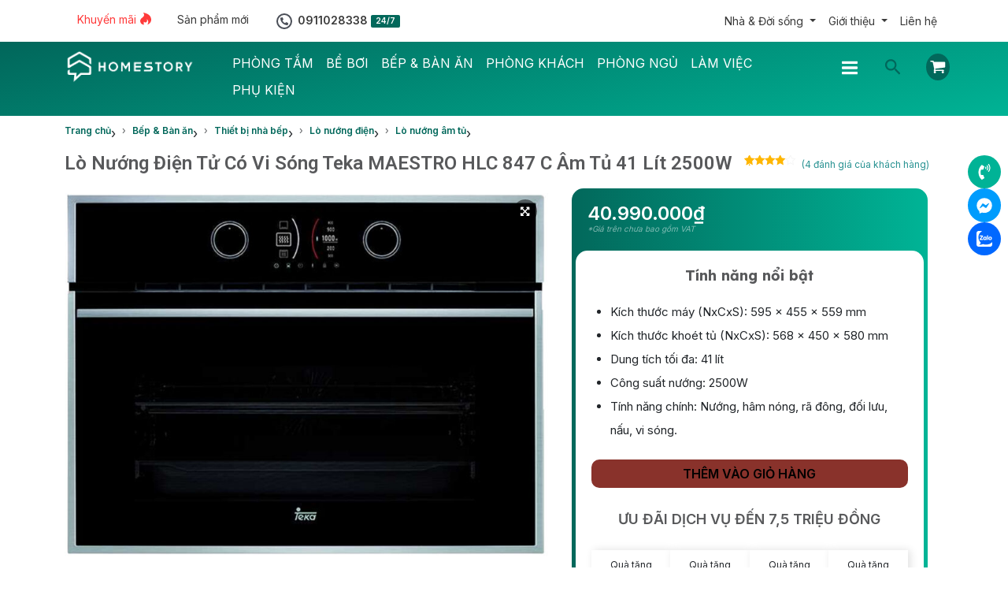

--- FILE ---
content_type: text/html; charset=UTF-8
request_url: https://homestory.com.vn/lo-nuong-am-tu/lo-nuong-dien-tu-co-vi-song-teka-maestro-hlc-847-c-am-tu-41-lit/
body_size: 52606
content:
<!DOCTYPE html><html dir="ltr" lang="vi"><head><meta charset="UTF-8" /><meta name="viewport" content="width=device-width, initial-scale=1" /><link data-optimized="1" href="https://homestory.com.vn/wp-content/litespeed/css/d3734c30effd7e5fb04fcb5169ec6650.css?ver=eae11" rel="stylesheet" /><title>Mua Lò Nướng Điện Tử Teka MAESTRO HLC 847 C Chính Hãng 01/2026</title><link href="https://cdn.jsdelivr.net/npm/bootstrap@5.3.3/dist/css/bootstrap.min.css" rel="stylesheet" integrity="sha384-QWTKZyjpPEjISv5WaRU9OFeRpok6YctnYmDr5pNlyT2bRjXh0JMhjY6hW+ALEwIH" crossorigin="anonymous"><link data-optimized="1" href="https://homestory.com.vn/wp-content/litespeed/css/199c56b762acb14d92fd50f733a0d9f7.css?ver=ba4ff" rel="stylesheet" /><link rel="preconnect" href="https://fonts.googleapis.com"><link rel="preconnect" href="https://fonts.gstatic.com" crossorigin><link rel='stylesheet' id='berocket-label-font-Inter-css' href='//fonts.googleapis.com/css?family=Inter&ver=6.5.5&display=swap' media='all' /><link rel='stylesheet' id='astra-google-fonts-css' href='https://fonts.googleapis.com/css?family=Inter%3A400%2C600%7CLexend%3A600%7CRoboto%3A400&display=fallback&ver=4.7.0' media='all' /><link rel='stylesheet' id='google-fonts-1-css' href='https://fonts.googleapis.com/css?family=Roboto%3A100%2C100italic%2C200%2C200italic%2C300%2C300italic%2C400%2C400italic%2C500%2C500italic%2C600%2C600italic%2C700%2C700italic%2C800%2C800italic%2C900%2C900italic%7CRoboto+Slab%3A100%2C100italic%2C200%2C200italic%2C300%2C300italic%2C400%2C400italic%2C500%2C500italic%2C600%2C600italic%2C700%2C700italic%2C800%2C800italic%2C900%2C900italic%7CLexend%3A100%2C100italic%2C200%2C200italic%2C300%2C300italic%2C400%2C400italic%2C500%2C500italic%2C600%2C600italic%2C700%2C700italic%2C800%2C800italic%2C900%2C900italic&display=swap&subset=vietnamese&ver=6.5.5' media='all' /><link rel='stylesheet' id='google-fonts-1-css' href='https://fonts.googleapis.com/css?family=Roboto%3A100%2C100italic%2C200%2C200italic%2C300%2C300italic%2C400%2C400italic%2C500%2C500italic%2C600%2C600italic%2C700%2C700italic%2C800%2C800italic%2C900%2C900italic%7CRoboto+Slab%3A100%2C100italic%2C200%2C200italic%2C300%2C300italic%2C400%2C400italic%2C500%2C500italic%2C600%2C600italic%2C700%2C700italic%2C800%2C800italic%2C900%2C900italic%7CArchivo%3A100%2C100italic%2C200%2C200italic%2C300%2C300italic%2C400%2C400italic%2C500%2C500italic%2C600%2C600italic%2C700%2C700italic%2C800%2C800italic%2C900%2C900italic%7CMontserrat%3A100%2C100italic%2C200%2C200italic%2C300%2C300italic%2C400%2C400italic%2C500%2C500italic%2C600%2C600italic%2C700%2C700italic%2C800%2C800italic%2C900%2C900italic%7CManrope%3A100%2C100italic%2C200%2C200italic%2C300%2C300italic%2C400%2C400italic%2C500%2C500italic%2C600%2C600italic%2C700%2C700italic%2C800%2C800italic%2C900%2C900italic%7CPoppins%3A100%2C100italic%2C200%2C200italic%2C300%2C300italic%2C400%2C400italic%2C500%2C500italic%2C600%2C600italic%2C700%2C700italic%2C800%2C800italic%2C900%2C900italic%7CLexend%3A100%2C100italic%2C200%2C200italic%2C300%2C300italic%2C400%2C400italic%2C500%2C500italic%2C600%2C600italic%2C700%2C700italic%2C800%2C800italic%2C900%2C900italic&display=swap&subset=vietnamese&ver=6.5.5' media='all' /> <script>(function(w,d,s,l,i){w[l]=w[l]||[];w[l].push({'gtm.start':
new Date().getTime(),event:'gtm.js'});var f=d.getElementsByTagName(s)[0],
j=d.createElement(s),dl=l!='dataLayer'?'&l='+l:'';j.async=true;j.src=
'https://www.googletagmanager.com/gtm.js?id='+i+dl;f.parentNode.insertBefore(j,f);
})(window,document,'script','dataLayer','GTM-T83MQNZ');</script> <noscript><iframe src="https://www.googletagmanager.com/ns.html?id=GTM-T83MQNZ"
height="0" width="0" style="display:none;visibility:hidden"></iframe></noscript><link href="https://homestory.com.vn/feed/" rel="alternate" type="application/rss+xml" title="HomeStory feed" /><link href="https://homestory.com.vn/xmlrpc.php" rel="pingback" /><link href="https://homestory.com.vn/wp-content/uploads/2025/03/favicon.png" rel="shortcut icon" /><meta name="description" content="Chọn mua lò nướng điện tử Teka MAESTRO HLC 847 C cao cấp, giá tốt 01/2026. Tính năng nướng đa năng, tiện dụng, an toàn. Miễn phí khảo sát, vận chuyển, lắp đặt"/><meta name="robots" content="follow, index"/><link rel="canonical" href="https://homestory.com.vn/lo-nuong-am-tu/lo-nuong-dien-tu-co-vi-song-teka-maestro-hlc-847-c-am-tu-41-lit/" /><meta property="og:locale" content="vi_VN" /><meta property="og:type" content="product" /><meta property="og:title" content="Mua Lò Nướng Điện Tử Teka MAESTRO HLC 847 C Chính Hãng 01/2026" /><meta property="og:description" content="Chọn mua lò nướng điện tử Teka MAESTRO HLC 847 C cao cấp, giá tốt 01/2026. Tính năng nướng đa năng, tiện dụng, an toàn. Miễn phí khảo sát, vận chuyển, lắp đặt" /><meta property="og:url" content="https://homestory.com.vn/lo-nuong-am-tu/lo-nuong-dien-tu-co-vi-song-teka-maestro-hlc-847-c-am-tu-41-lit/" /><meta property="og:site_name" content="Nội thất HomeStory" /><meta property="og:updated_time" content="2025-03-14T11:59:46+07:00" /><meta property="og:image" content="https://homestory.com.vn/wp-content/uploads/2025/03/mat-truoc-lo-nuong-dien-tu-co-vi-song-teka-maestro-hlc-847-c-am-tu-41-lit-2500w.jpg" /><meta property="og:image:secure_url" content="https://homestory.com.vn/wp-content/uploads/2025/03/mat-truoc-lo-nuong-dien-tu-co-vi-song-teka-maestro-hlc-847-c-am-tu-41-lit-2500w.jpg" /><meta property="og:image:width" content="1300" /><meta property="og:image:height" content="1000" /><meta property="og:image:alt" content="Lò Nướng Điện Tử Teka MAESTRO HLC 847 C" /><meta property="og:image:type" content="image/jpeg" /><meta property="product:brand" content="Teka" /><meta property="product:price:amount" content="40990000" /><meta property="product:price:currency" content="VND" /><meta property="product:availability" content="instock" /><meta property="product:retailer_item_id" content="NT-MHLC847C" /><meta property="product:brand" content="%wc_brand%" /><meta property="product:price:amount" content="%schema_price%" /><meta property="product:price:currency" content="VND" /><meta name="twitter:card" content="summary_large_image" /><meta name="twitter:title" content="Mua Lò Nướng Điện Tử Teka MAESTRO HLC 847 C Chính Hãng 01/2026" /><meta name="twitter:description" content="Chọn mua lò nướng điện tử Teka MAESTRO HLC 847 C cao cấp, giá tốt 01/2026. Tính năng nướng đa năng, tiện dụng, an toàn. Miễn phí khảo sát, vận chuyển, lắp đặt" /><meta name="twitter:site" content="@homestorydesign" /><meta name="twitter:creator" content="@thanhhomestory" /><meta name="twitter:image" content="https://homestory.com.vn/wp-content/uploads/2025/03/mat-truoc-lo-nuong-dien-tu-co-vi-song-teka-maestro-hlc-847-c-am-tu-41-lit-2500w.jpg" /><meta name="twitter:label1" content="Giá" /><meta name="twitter:data1" content="40.990.000&#8363;" /><meta name="twitter:label2" content="Tình trạng sẵn có" /><meta name="twitter:data2" content="Còn hàng" /> <script type="application/ld+json" class="rank-math-schema-pro">{"@context":"https://schema.org","@graph":[{"@type":"Product","name":"Mua L\u00f2 N\u01b0\u1edbng \u0110i\u1ec7n T\u1eed Teka MAESTRO HLC 847 C Ch\u00ednh H\u00e3ng 01/2026","url":"https://homestory.com.vn/lo-nuong-am-tu/lo-nuong-dien-tu-co-vi-song-teka-maestro-hlc-847-c-am-tu-41-lit/","description":"Ch\u1ecdn mua l\u00f2 n\u01b0\u1edbng \u0111i\u1ec7n t\u1eed Teka MAESTRO HLC 847 C cao c\u1ea5p, gi\u00e1 t\u1ed1t 01/2026. T\u00ednh n\u0103ng n\u01b0\u1edbng \u0111a n\u0103ng, ti\u1ec7n d\u1ee5ng, an to\u00e0n. Mi\u1ec5n ph\u00ed kh\u1ea3o s\u00e1t, v\u1eadn chuy\u1ec3n, l\u1eafp \u0111\u1eb7t","sku":"NT-MHLC847C","brand":{"@type":"Brand","name":"Teka","url":"http://homestory.com.vn/thuong-hieu/%wc_brand%"},"image":{"@type":"ImageObject","url":"https://homestory.com.vn/wp-content/uploads/2025/03/mat-truoc-lo-nuong-dien-tu-co-vi-song-teka-maestro-hlc-847-c-am-tu-41-lit-2500w.jpg"},"mpn":"false","additionalType":"product","offers":{"@type":"Offer","name":"Mua L\u00f2 N\u01b0\u1edbng \u0110i\u1ec7n T\u1eed Teka MAESTRO HLC 847 C Ch\u00ednh H\u00e3ng 01/2026","url":"https://homestory.com.vn/lo-nuong-am-tu/lo-nuong-dien-tu-co-vi-song-teka-maestro-hlc-847-c-am-tu-41-lit/","price":"40990000","priceCurrency":"VND","availability":"InStock","itemCondition":"https://schema.org/NewCondition","validFrom":"2022-12-20+0722:17:44+07:00","priceValidUntil":"2024-12-31","inventoryLevel":"100","shippingDetails":{"@type":"OfferShippingDetails","shippingRate":{"@type":"MonetaryAmount","value":"5000000","currency":"VND"},"shippingDestination":{"@type":"DefinedRegion","addressCountry":"VN","postalCodeRange":{"postalCodeBegin":"03000","postalCodeEnd":"98000","@type":"postalCodeRange"}},"deliveryTime":{"@type":"ShippingDeliveryTime","transitTime":{"@type":"QuantitativeValue","unitCode":"day","minValue":"1","maxValue":"10"},"handlingTime":{"@type":"QuantitativeValue","unitCode":"day","minValue":"1","maxValue":"2"},"cutoffTime":"17:30-08:30","businessDays":{"@type":"OpeningHoursSpecification","dayOfWeek":"https://schema.org/Monday, https://schema.org/Tuesday, https://schema.org/Wednesday, https://schema.org/Thursday, https://schema.org/Friday"}}},"hasMerchantReturnPolicy":{"@type":"MerchantReturnPolicy","ID":"http://homestory.com.vn/#merchant","applicableCountry":"VN","returnPolicyCategory":"https://schema.org/MerchantReturnFiniteReturnWindow","merchantReturnDays":"30","returnMethod":"https://schema.org/ReturnByMail","returnFees":"https://schema.org/FreeReturn"}},"review":{"@type":"Review","datePublished":"2022-12-20T22:17:44+07:00","dateModified":"2025-03-14T11:59:46+07:00","author":{"@type":"Person","name":"Ho\u00e0ng Minh Th\u00e0nh"},"reviewRating":{"@type":"Rating","ratingValue":"4.5","worstRating":"4","bestRating":"5"}},"aggregateRating":{"@type":"AggregateRating","bestRating":"5","worstRating":"1","ratingValue":"4.8","reviewCount":"323"},"mainEntityOfPage":{"@id":"https://homestory.com.vn/lo-nuong-am-tu/lo-nuong-dien-tu-co-vi-song-teka-maestro-hlc-847-c-am-tu-41-lit/#webpage"}},{"@type":"ClaimReview","claimReviewed":"Ch\u1ecdn mua l\u00f2 n\u01b0\u1edbng \u0111i\u1ec7n t\u1eed Teka MAESTRO HLC 847 C cao c\u1ea5p, gi\u00e1 t\u1ed1t 01/2026. T\u00ednh n\u0103ng n\u01b0\u1edbng \u0111a n\u0103ng, ti\u1ec7n d\u1ee5ng, an to\u00e0n. Mi\u1ec5n ph\u00ed kh\u1ea3o s\u00e1t, v\u1eadn chuy\u1ec3n, l\u1eafp \u0111\u1eb7t","reviewRating":{"@type":"Rating","ratingValue":"4.8","worstRating":"1","bestRating":"5","alternateName":"True"},"url":"https://homestory.com.vn/lo-nuong-am-tu/lo-nuong-dien-tu-co-vi-song-teka-maestro-hlc-847-c-am-tu-41-lit/","author":{"@type":"Person","name":"Ho\u00e0ng Minh Th\u00e0nh"},"datePublished":"2022-12-20T22:17:44+07:00","itemReviewed":{"@type":"Claim","author":{"@type":"Person","name":"Ho\u00e0ng Minh Th\u00e0nh"},"datePublished":"2022-12-20T22:17:44+07:00","appearance":{"@type":"CreativeWork","url":"https://homestory.com.vn/lo-nuong-am-tu/lo-nuong-dien-tu-co-vi-song-teka-maestro-hlc-847-c-am-tu-41-lit/","author":{"@type":"Person","name":"Ho\u00e0ng Minh Th\u00e0nh"},"datePublished":"2022-12-20T22:17:44+07:00"}},"image":{"@type":"ImageObject","url":"https://homestory.com.vn/wp-content/uploads/2025/03/mat-truoc-lo-nuong-dien-tu-co-vi-song-teka-maestro-hlc-847-c-am-tu-41-lit-2500w.jpg"},"publisher":{"@type":"Organization","name":"N\u1ed9i th\u1ea5t HomeStory","logo":{"@type":"ImageObject","url":"http://homestory.com.vn/wp-content/uploads/2023/04/logo-social-share.jpg"}},"mainEntityOfPage":{"@id":"https://homestory.com.vn/lo-nuong-am-tu/lo-nuong-dien-tu-co-vi-song-teka-maestro-hlc-847-c-am-tu-41-lit/#webpage"}},{"@type":"Place","@id":"https://homestory.com.vn/#place","geo":{"@type":"GeoCoordinates","latitude":"10.8153152","longitude":"106.5924532"},"hasMap":"https://www.google.com/maps/search/?api=1&amp;query=10.8153152,106.5924532","address":{"@type":"PostalAddress","streetAddress":"153 C\u1ed9ng Ho\u00e0","addressLocality":"Qu\u1eadn T\u00e2n B\u00ecnh","addressRegion":"H\u1ed3 Ch\u00ed Minh","postalCode":"700000","addressCountry":"VN"}},{"@type":["FurnitureStore","Organization"],"@id":"https://homestory.com.vn/#organization","name":"N\u1ed9i th\u1ea5t HomeStory","url":"http://homestory.com.vn","sameAs":["https://facebook.com/homestoryconcept","https://twitter.com/homestorydesign","https://www.youtube.com/@homestoryconcept","https://www.tiktok.com/@homestoryconcept","https://www.instagram.com/homestoryconcept/","https://www.tumblr.com/homestoryconcept","https://github.com/HomeStoryConcept","https://vimeo.com/homestoryconcept","https://disqus.com/by/homestoryconcept/","https://www.linkedin.com/in/homestory/","https://www.slideshare.net/StoryHome3","https://www.ebay.com/usr/homestoryconcept","https://www.goodreads.com/user/show/163390091-homestory-concept","https://soundcloud.com/homestoryconcept","https://www.strava.com/athletes/114676924","https://dribbble.com/HomeStoryConcept","https://www.tripadvisor.com.vn/Profile/homestoryconcept","https://www.ted.com/profiles/42048287","https://issuu.com/homestoryconcept","https://www.kickstarter.com/profile/homestoryconcept","https://foursquare.com/user/1399195052","https://homestoryconcep.livejournal.com/profile"],"email":"sale@homestory.vn","address":{"@type":"PostalAddress","streetAddress":"153 C\u1ed9ng Ho\u00e0","addressLocality":"Qu\u1eadn T\u00e2n B\u00ecnh","addressRegion":"H\u1ed3 Ch\u00ed Minh","postalCode":"700000","addressCountry":"VN"},"logo":{"@type":"ImageObject","@id":"https://homestory.com.vn/#logo","url":"http://homestory.com.vn/wp-content/uploads/2023/04/logo-social-share.jpg","contentUrl":"http://homestory.com.vn/wp-content/uploads/2023/04/logo-social-share.jpg","caption":"N\u1ed9i th\u1ea5t HomeStory","inLanguage":"vi","width":"1200","height":"1200"},"priceRange":"$$$$","openingHours":["Monday,Tuesday,Wednesday,Thursday,Friday,Saturday,Sunday 06:00-22:00"],"location":{"@id":"https://homestory.com.vn/#place"},"image":{"@id":"https://homestory.com.vn/#logo"},"telephone":"+84911028338"},{"@type":"WebSite","@id":"https://homestory.com.vn/#website","url":"https://homestory.com.vn","name":"N\u1ed9i th\u1ea5t HomeStory","alternateName":"HomeStory","publisher":{"@id":"https://homestory.com.vn/#organization"},"inLanguage":"vi"},{"@type":"ImageObject","@id":"https://homestory.com.vn/wp-content/uploads/2025/03/mat-truoc-lo-nuong-dien-tu-co-vi-song-teka-maestro-hlc-847-c-am-tu-41-lit-2500w.jpg","url":"https://homestory.com.vn/wp-content/uploads/2025/03/mat-truoc-lo-nuong-dien-tu-co-vi-song-teka-maestro-hlc-847-c-am-tu-41-lit-2500w.jpg","width":"1300","height":"1000","inLanguage":"vi"},{"@type":"ItemPage","@id":"https://homestory.com.vn/lo-nuong-am-tu/lo-nuong-dien-tu-co-vi-song-teka-maestro-hlc-847-c-am-tu-41-lit/#webpage","url":"https://homestory.com.vn/lo-nuong-am-tu/lo-nuong-dien-tu-co-vi-song-teka-maestro-hlc-847-c-am-tu-41-lit/","name":"Mua L\u00f2 N\u01b0\u1edbng \u0110i\u1ec7n T\u1eed Teka MAESTRO HLC 847 C Ch\u00ednh H\u00e3ng 01/2026","datePublished":"2022-12-20T22:17:44+07:00","dateModified":"2025-03-14T11:59:46+07:00","isPartOf":{"@id":"https://homestory.com.vn/#website"},"primaryImageOfPage":{"@id":"https://homestory.com.vn/wp-content/uploads/2025/03/mat-truoc-lo-nuong-dien-tu-co-vi-song-teka-maestro-hlc-847-c-am-tu-41-lit-2500w.jpg"},"inLanguage":"vi"},{"@type":"Person","@id":"https://homestory.com.vn/author/hoangminhthanh/","name":"Ho\u00e0ng Minh Th\u00e0nh","description":"Ho\u00e0ng Minh Th\u00e0nh, ph\u00f3 ph\u00f2ng Marketing t\u1ea1i c\u00f4ng ty n\u1ed9i th\u1ea5t HomeStory, h\u01a1n 10 n\u0103m kinh nghi\u1ec7m l\u0129nh v\u1ef1c thi\u1ebft b\u1ecb n\u1ed9i ngo\u1ea1i th\u1ea5t, thi\u1ebft b\u1ecb b\u1ebfp, b\u1ed3n, ph\u00f2ng t\u1eafm, x\u00f4ng h\u01a1i","url":"https://homestory.com.vn/author/hoangminhthanh/","image":{"@type":"ImageObject","@id":"https://secure.gravatar.com/avatar/779eb50d479176c1b042aa928feec9114600bf3aad49fff4644beaa2d273df3d?s=96&amp;d=blank&amp;r=g","url":"https://secure.gravatar.com/avatar/779eb50d479176c1b042aa928feec9114600bf3aad49fff4644beaa2d273df3d?s=96&amp;d=blank&amp;r=g","caption":"Ho\u00e0ng Minh Th\u00e0nh","inLanguage":"vi"},"sameAs":["http://homestory.com.vn/author/hoangminhthanh","https://www.facebook.com/hoang.minhthanh.184","https://twitter.com/thanhhomestory","https://www.youtube.com/@thanhhomestory","https://www.tiktok.com/@thanhhomestory","https://www.facebook.com/hoang.minhthanh.184","https://twitter.com/thanhhomestory","https://www.tumblr.com/thanhhomestory","https://vimeo.com/thanhhomestory","https://thanhhomestory.blogspot.com/","https://disqus.com/by/minhthnhhomestory/about/","https://gravatar.com/hoangminhthanhhomestory","https://hoangminhthanhhomestory.wordpress.com/","https://www.linkedin.com/in/thanhhomestory/","https://fr.slideshare.net/hoangminhthanhhomest","https://www.goodreads.com/user/show/171248705-minh-th-nh-homestory","https://soundcloud.com/homestory-minh-thanh","https://soundcloud.com/thanhhomestory","https://dribbble.com/thanhhomestory/about","https://www.tripadvisor.com.vn/Profile/thanhhomestory","https://www.ted.com/profiles/45458027","https://www.behance.net/minhthhomesto","https://foursquare.com/minhthah1387101","https://thanhhomestory.weebly.com/","https://www.houzz.com/user/thanhhomestory","https://vi.khanacademy.org/profile/thanhhomestory","https://www.reverbnation.com/thanhhomestory","https://pixabay.com/users/thanhhomestory-40452219/","https://www.patreon.com/thanhhomestory","https://about.me/minhthanhhomestory","https://www.twitch.tv/thanhhomestory/about","https://www.quora.com/profile/HomeStory-Minh-Thnh","https://www.deviantart.com/thanhhomestory","https://www.codecademy.com/profiles/thanhhomestory","https://www.pearltrees.com/thanhhomestory","https://www.scoop.it/u/hoangminhthanh-homestory-gmail-com","https://tapas.io/hoangminhthanhh","https://www.pinterest.com/hoangminhthanhhomestory/"],"worksFor":{"@id":"https://homestory.com.vn/#organization"}},{"@type":"Product","name":"Mua L\u00f2 N\u01b0\u1edbng \u0110i\u1ec7n T\u1eed Teka MAESTRO HLC 847 C Ch\u00ednh H\u00e3ng 01/2026","url":"https://homestory.com.vn/lo-nuong-am-tu/lo-nuong-dien-tu-co-vi-song-teka-maestro-hlc-847-c-am-tu-41-lit/","description":"Ch\u1ecdn mua l\u00f2 n\u01b0\u1edbng \u0111i\u1ec7n t\u1eed Teka MAESTRO HLC 847 C cao c\u1ea5p, gi\u00e1 t\u1ed1t 01/2026. T\u00ednh n\u0103ng n\u01b0\u1edbng \u0111a n\u0103ng, ti\u1ec7n d\u1ee5ng, an to\u00e0n. Mi\u1ec5n ph\u00ed kh\u1ea3o s\u00e1t, v\u1eadn chuy\u1ec3n, l\u1eafp \u0111\u1eb7t","sku":"NT-MHLC847C","brand":{"@type":"Brand","name":"Teka","url":"http://homestory.com.vn/thuong-hieu/%wc_brand%"},"image":{"@type":"ImageObject","url":"https://homestory.com.vn/wp-content/uploads/2025/03/mat-truoc-lo-nuong-dien-tu-co-vi-song-teka-maestro-hlc-847-c-am-tu-41-lit-2500w.jpg"},"mpn":"false","additionalType":"product","offers":{"@type":"Offer","name":"Mua L\u00f2 N\u01b0\u1edbng \u0110i\u1ec7n T\u1eed Teka MAESTRO HLC 847 C Ch\u00ednh H\u00e3ng 01/2026","url":"https://homestory.com.vn/lo-nuong-am-tu/lo-nuong-dien-tu-co-vi-song-teka-maestro-hlc-847-c-am-tu-41-lit/","price":"40990000","priceCurrency":"VND","availability":"InStock","itemCondition":"https://schema.org/NewCondition","validFrom":"2022-12-20+0722:17:44+07:00","priceValidUntil":"2023-12-31","inventoryLevel":"100","shippingDetails":{"@type":"OfferShippingDetails","shippingRate":{"@type":"MonetaryAmount","value":"5000000","currency":"VND"},"shippingDestination":{"@type":"DefinedRegion","addressCountry":"VN","postalCodeRange":{"postalCodeBegin":"03000","postalCodeEnd":"98000","@type":"postalCodeRange"}},"deliveryTime":{"@type":"ShippingDeliveryTime","transitTime":{"@type":"QuantitativeValue","unitCode":"day","minValue":"1","maxValue":"10"},"handlingTime":{"@type":"QuantitativeValue","unitCode":"day","minValue":"1","maxValue":"2"},"cutoffTime":"17:30-08:30","businessDays":{"@type":"OpeningHoursSpecification","dayOfWeek":"https://schema.org/Monday, https://schema.org/Tuesday, https://schema.org/Wednesday, https://schema.org/Thursday, https://schema.org/Friday"}}},"hasMerchantReturnPolicy":{"@type":"MerchantReturnPolicy","ID":"http://homestory.com.vn/#merchant","applicableCountry":"VN","returnPolicyCategory":"https://schema.org/MerchantReturnFiniteReturnWindow","merchantReturnDays":"30","returnMethod":"https://schema.org/ReturnByMail","returnFees":"https://schema.org/FreeReturn"}},"review":{"@type":"Review","datePublished":"2022-12-20T22:17:44+07:00","dateModified":"2025-03-14T11:59:46+07:00","author":{"@id":"https://homestory.com.vn/author/hoangminhthanh/","name":"Ho\u00e0ng Minh Th\u00e0nh"},"reviewRating":{"@type":"Rating","ratingValue":"4.5","worstRating":"4","bestRating":"5"}},"aggregateRating":{"@type":"AggregateRating","bestRating":"5","worstRating":"1","ratingValue":"4.8","reviewCount":"323"},"mainEntityOfPage":{"@id":"https://homestory.com.vn/lo-nuong-am-tu/lo-nuong-dien-tu-co-vi-song-teka-maestro-hlc-847-c-am-tu-41-lit/#webpage"}}]}</script> <link rel='dns-prefetch' href='//www.googletagmanager.com' /><link rel="alternate" type="application/rss+xml" title="HomeStory &raquo; Lò Nướng Điện Tử Có Vi Sóng Teka MAESTRO HLC 847 C Âm Tủ 41 Lít 2500W Dòng bình luận" href="https://homestory.com.vn/lo-nuong-am-tu/lo-nuong-dien-tu-co-vi-song-teka-maestro-hlc-847-c-am-tu-41-lit/feed/" /><link rel="alternate" title="oNhúng (JSON)" type="application/json+oembed" href="https://homestory.com.vn/wp-json/oembed/1.0/embed?url=https%3A%2F%2Fhomestory.com.vn%2Flo-nuong-am-tu%2Flo-nuong-dien-tu-co-vi-song-teka-maestro-hlc-847-c-am-tu-41-lit%2F" /><link rel="alternate" title="oNhúng (XML)" type="text/xml+oembed" href="https://homestory.com.vn/wp-json/oembed/1.0/embed?url=https%3A%2F%2Fhomestory.com.vn%2Flo-nuong-am-tu%2Flo-nuong-dien-tu-co-vi-song-teka-maestro-hlc-847-c-am-tu-41-lit%2F&#038;format=xml" /><style id='wp-img-auto-sizes-contain-inline-css' type='text/css'>img:is([sizes=auto i],[sizes^="auto," i]){contain-intrinsic-size:3000px 1500px}
/*# sourceURL=wp-img-auto-sizes-contain-inline-css */</style><link rel="preload" as="image" href="https://homestory.com.vn/wp-content/uploads/2023/03/logo-all-white.png.webp"><link rel="preload" as="image" href="https://homestory.com.vn/wp-content/uploads/2025/03/mat-truoc-lo-nuong-dien-tu-co-vi-song-teka-maestro-hlc-847-c-am-tu-41-lit-2500w-800x615.jpg"><link data-optimized="1" rel='stylesheet' id='font-awesome-5-compat-css' href='https://homestory.com.vn/wp-content/litespeed/css/ba96eb683ecff3162f1b6a69e32bc63e.css?ver=2a4a3' type='text/css' media='all' /><link data-optimized="1" rel='stylesheet' id='berocket_products_label_style-css' href='https://homestory.com.vn/wp-content/litespeed/css/433fa853de1dd3fa6cc23f410776938c.css?ver=45eea' type='text/css' media='all' /><style id='berocket_products_label_style-inline-css' type='text/css'>.berocket_better_labels:before,
        .berocket_better_labels:after {
            clear: both;
            content: " ";
            display: block;
        }
        .berocket_better_labels.berocket_better_labels_image {
            position: absolute!important;
            top: 0px!important;
            bottom: 0px!important;
            left: 0px!important;
            right: 0px!important;
            pointer-events: none;
        }
        .berocket_better_labels.berocket_better_labels_image * {
            pointer-events: none;
        }
        .berocket_better_labels.berocket_better_labels_image img,
        .berocket_better_labels.berocket_better_labels_image .fa,
        .berocket_better_labels.berocket_better_labels_image .berocket_color_label,
        .berocket_better_labels.berocket_better_labels_image .berocket_image_background,
        .berocket_better_labels .berocket_better_labels_line .br_alabel,
        .berocket_better_labels .berocket_better_labels_line .br_alabel span {
            pointer-events: all;
        }
        .berocket_better_labels .berocket_color_label,
        .br_alabel .berocket_color_label {
            width: 100%;
            height: 100%;
            display: block;
        }
        .berocket_better_labels .berocket_better_labels_position_left {
            text-align:left;
            float: left;
            clear: left;
        }
        .berocket_better_labels .berocket_better_labels_position_center {
            text-align:center;
        }
        .berocket_better_labels .berocket_better_labels_position_right {
            text-align:right;
            float: right;
            clear: right;
        }
        .berocket_better_labels.berocket_better_labels_label {
            clear: both
        }
        .berocket_better_labels .berocket_better_labels_line {
            line-height: 1px;
        }
        .berocket_better_labels.berocket_better_labels_label .berocket_better_labels_line {
            clear: none;
        }
        .berocket_better_labels .berocket_better_labels_position_left .berocket_better_labels_line {
            clear: left;
        }
        .berocket_better_labels .berocket_better_labels_position_right .berocket_better_labels_line {
            clear: right;
        }
        .berocket_better_labels .berocket_better_labels_line .br_alabel {
            display: inline-block;
            position: relative;
            top: 0!important;
            left: 0!important;
            right: 0!important;
            line-height: 1px;
        }.berocket_better_labels .berocket_better_labels_position {
                display: flex;
                flex-direction: column;
            }
            .berocket_better_labels .berocket_better_labels_position.berocket_better_labels_position_left {
                align-items: start;
            }
            .berocket_better_labels .berocket_better_labels_position.berocket_better_labels_position_right {
                align-items: end;
            }
            .rtl .berocket_better_labels .berocket_better_labels_position.berocket_better_labels_position_left {
                align-items: end;
            }
            .rtl .berocket_better_labels .berocket_better_labels_position.berocket_better_labels_position_right {
                align-items: start;
            }
            .berocket_better_labels .berocket_better_labels_position.berocket_better_labels_position_center {
                align-items: center;
            }
            .berocket_better_labels .berocket_better_labels_position .berocket_better_labels_inline {
                display: flex;
                align-items: start;
            }
/*# sourceURL=berocket_products_label_style-inline-css */</style><link data-optimized="1" rel='stylesheet' id='cnss_font_awesome_css-css' href='https://homestory.com.vn/wp-content/litespeed/css/858e383ed049b14db7ff036bcc2b433e.css?ver=63936' type='text/css' media='all' /><link data-optimized="1" rel='stylesheet' id='cnss_font_awesome_v4_shims-css' href='https://homestory.com.vn/wp-content/litespeed/css/b2fa8a99d2a412a43b79f75f2a2e8df1.css?ver=72152' type='text/css' media='all' /><link data-optimized="1" rel='stylesheet' id='cnss_css-css' href='https://homestory.com.vn/wp-content/litespeed/css/71d441eb69da0c2b8149d48e5de2500d.css?ver=51335' type='text/css' media='all' /><link data-optimized="1" rel='stylesheet' id='cnss_share_css-css' href='https://homestory.com.vn/wp-content/litespeed/css/d59270916fbc1b02ae6243e520d8c2d3.css?ver=30fda' type='text/css' media='all' /><style id='wp-emoji-styles-inline-css' type='text/css'>img.wp-smiley, img.emoji {
		display: inline !important;
		border: none !important;
		box-shadow: none !important;
		height: 1em !important;
		width: 1em !important;
		margin: 0 0.07em !important;
		vertical-align: -0.1em !important;
		background: none !important;
		padding: 0 !important;
	}
/*# sourceURL=wp-emoji-styles-inline-css */</style><link data-optimized="1" rel='stylesheet' id='wp-block-library-css' href='https://homestory.com.vn/wp-content/litespeed/css/b034384d442570176b2f5974b342b145.css?ver=adfc2' type='text/css' media='all' /><style id='wp-block-paragraph-inline-css' type='text/css'>.is-small-text{font-size:.875em}.is-regular-text{font-size:1em}.is-large-text{font-size:2.25em}.is-larger-text{font-size:3em}.has-drop-cap:not(:focus):first-letter{float:left;font-size:8.4em;font-style:normal;font-weight:100;line-height:.68;margin:.05em .1em 0 0;text-transform:uppercase}body.rtl .has-drop-cap:not(:focus):first-letter{float:none;margin-left:.1em}p.has-drop-cap.has-background{overflow:hidden}:root :where(p.has-background){padding:1.25em 2.375em}:where(p.has-text-color:not(.has-link-color)) a{color:inherit}p.has-text-align-left[style*="writing-mode:vertical-lr"],p.has-text-align-right[style*="writing-mode:vertical-rl"]{rotate:180deg}
/*# sourceURL=https://homestory.com.vn/wp-includes/blocks/paragraph/style.min.css */</style><link data-optimized="1" rel='stylesheet' id='wc-blocks-style-css' href='https://homestory.com.vn/wp-content/litespeed/css/a8d9280f1a828f17e28b825160e0d6e1.css?ver=e99ad' type='text/css' media='all' /><style id='global-styles-inline-css' type='text/css'>:root{--wp--preset--aspect-ratio--square: 1;--wp--preset--aspect-ratio--4-3: 4/3;--wp--preset--aspect-ratio--3-4: 3/4;--wp--preset--aspect-ratio--3-2: 3/2;--wp--preset--aspect-ratio--2-3: 2/3;--wp--preset--aspect-ratio--16-9: 16/9;--wp--preset--aspect-ratio--9-16: 9/16;--wp--preset--color--black: #000000;--wp--preset--color--cyan-bluish-gray: #abb8c3;--wp--preset--color--white: #ffffff;--wp--preset--color--pale-pink: #f78da7;--wp--preset--color--vivid-red: #cf2e2e;--wp--preset--color--luminous-vivid-orange: #ff6900;--wp--preset--color--luminous-vivid-amber: #fcb900;--wp--preset--color--light-green-cyan: #7bdcb5;--wp--preset--color--vivid-green-cyan: #00d084;--wp--preset--color--pale-cyan-blue: #8ed1fc;--wp--preset--color--vivid-cyan-blue: #0693e3;--wp--preset--color--vivid-purple: #9b51e0;--wp--preset--gradient--vivid-cyan-blue-to-vivid-purple: linear-gradient(135deg,rgb(6,147,227) 0%,rgb(155,81,224) 100%);--wp--preset--gradient--light-green-cyan-to-vivid-green-cyan: linear-gradient(135deg,rgb(122,220,180) 0%,rgb(0,208,130) 100%);--wp--preset--gradient--luminous-vivid-amber-to-luminous-vivid-orange: linear-gradient(135deg,rgb(252,185,0) 0%,rgb(255,105,0) 100%);--wp--preset--gradient--luminous-vivid-orange-to-vivid-red: linear-gradient(135deg,rgb(255,105,0) 0%,rgb(207,46,46) 100%);--wp--preset--gradient--very-light-gray-to-cyan-bluish-gray: linear-gradient(135deg,rgb(238,238,238) 0%,rgb(169,184,195) 100%);--wp--preset--gradient--cool-to-warm-spectrum: linear-gradient(135deg,rgb(74,234,220) 0%,rgb(151,120,209) 20%,rgb(207,42,186) 40%,rgb(238,44,130) 60%,rgb(251,105,98) 80%,rgb(254,248,76) 100%);--wp--preset--gradient--blush-light-purple: linear-gradient(135deg,rgb(255,206,236) 0%,rgb(152,150,240) 100%);--wp--preset--gradient--blush-bordeaux: linear-gradient(135deg,rgb(254,205,165) 0%,rgb(254,45,45) 50%,rgb(107,0,62) 100%);--wp--preset--gradient--luminous-dusk: linear-gradient(135deg,rgb(255,203,112) 0%,rgb(199,81,192) 50%,rgb(65,88,208) 100%);--wp--preset--gradient--pale-ocean: linear-gradient(135deg,rgb(255,245,203) 0%,rgb(182,227,212) 50%,rgb(51,167,181) 100%);--wp--preset--gradient--electric-grass: linear-gradient(135deg,rgb(202,248,128) 0%,rgb(113,206,126) 100%);--wp--preset--gradient--midnight: linear-gradient(135deg,rgb(2,3,129) 0%,rgb(40,116,252) 100%);--wp--preset--font-size--small: 13px;--wp--preset--font-size--medium: 20px;--wp--preset--font-size--large: 36px;--wp--preset--font-size--x-large: 42px;--wp--preset--spacing--20: 0.44rem;--wp--preset--spacing--30: 0.67rem;--wp--preset--spacing--40: 1rem;--wp--preset--spacing--50: 1.5rem;--wp--preset--spacing--60: 2.25rem;--wp--preset--spacing--70: 3.38rem;--wp--preset--spacing--80: 5.06rem;--wp--preset--shadow--natural: 6px 6px 9px rgba(0, 0, 0, 0.2);--wp--preset--shadow--deep: 12px 12px 50px rgba(0, 0, 0, 0.4);--wp--preset--shadow--sharp: 6px 6px 0px rgba(0, 0, 0, 0.2);--wp--preset--shadow--outlined: 6px 6px 0px -3px rgb(255, 255, 255), 6px 6px rgb(0, 0, 0);--wp--preset--shadow--crisp: 6px 6px 0px rgb(0, 0, 0);}:where(.is-layout-flex){gap: 0.5em;}:where(.is-layout-grid){gap: 0.5em;}body .is-layout-flex{display: flex;}.is-layout-flex{flex-wrap: wrap;align-items: center;}.is-layout-flex > :is(*, div){margin: 0;}body .is-layout-grid{display: grid;}.is-layout-grid > :is(*, div){margin: 0;}:where(.wp-block-columns.is-layout-flex){gap: 2em;}:where(.wp-block-columns.is-layout-grid){gap: 2em;}:where(.wp-block-post-template.is-layout-flex){gap: 1.25em;}:where(.wp-block-post-template.is-layout-grid){gap: 1.25em;}.has-black-color{color: var(--wp--preset--color--black) !important;}.has-cyan-bluish-gray-color{color: var(--wp--preset--color--cyan-bluish-gray) !important;}.has-white-color{color: var(--wp--preset--color--white) !important;}.has-pale-pink-color{color: var(--wp--preset--color--pale-pink) !important;}.has-vivid-red-color{color: var(--wp--preset--color--vivid-red) !important;}.has-luminous-vivid-orange-color{color: var(--wp--preset--color--luminous-vivid-orange) !important;}.has-luminous-vivid-amber-color{color: var(--wp--preset--color--luminous-vivid-amber) !important;}.has-light-green-cyan-color{color: var(--wp--preset--color--light-green-cyan) !important;}.has-vivid-green-cyan-color{color: var(--wp--preset--color--vivid-green-cyan) !important;}.has-pale-cyan-blue-color{color: var(--wp--preset--color--pale-cyan-blue) !important;}.has-vivid-cyan-blue-color{color: var(--wp--preset--color--vivid-cyan-blue) !important;}.has-vivid-purple-color{color: var(--wp--preset--color--vivid-purple) !important;}.has-black-background-color{background-color: var(--wp--preset--color--black) !important;}.has-cyan-bluish-gray-background-color{background-color: var(--wp--preset--color--cyan-bluish-gray) !important;}.has-white-background-color{background-color: var(--wp--preset--color--white) !important;}.has-pale-pink-background-color{background-color: var(--wp--preset--color--pale-pink) !important;}.has-vivid-red-background-color{background-color: var(--wp--preset--color--vivid-red) !important;}.has-luminous-vivid-orange-background-color{background-color: var(--wp--preset--color--luminous-vivid-orange) !important;}.has-luminous-vivid-amber-background-color{background-color: var(--wp--preset--color--luminous-vivid-amber) !important;}.has-light-green-cyan-background-color{background-color: var(--wp--preset--color--light-green-cyan) !important;}.has-vivid-green-cyan-background-color{background-color: var(--wp--preset--color--vivid-green-cyan) !important;}.has-pale-cyan-blue-background-color{background-color: var(--wp--preset--color--pale-cyan-blue) !important;}.has-vivid-cyan-blue-background-color{background-color: var(--wp--preset--color--vivid-cyan-blue) !important;}.has-vivid-purple-background-color{background-color: var(--wp--preset--color--vivid-purple) !important;}.has-black-border-color{border-color: var(--wp--preset--color--black) !important;}.has-cyan-bluish-gray-border-color{border-color: var(--wp--preset--color--cyan-bluish-gray) !important;}.has-white-border-color{border-color: var(--wp--preset--color--white) !important;}.has-pale-pink-border-color{border-color: var(--wp--preset--color--pale-pink) !important;}.has-vivid-red-border-color{border-color: var(--wp--preset--color--vivid-red) !important;}.has-luminous-vivid-orange-border-color{border-color: var(--wp--preset--color--luminous-vivid-orange) !important;}.has-luminous-vivid-amber-border-color{border-color: var(--wp--preset--color--luminous-vivid-amber) !important;}.has-light-green-cyan-border-color{border-color: var(--wp--preset--color--light-green-cyan) !important;}.has-vivid-green-cyan-border-color{border-color: var(--wp--preset--color--vivid-green-cyan) !important;}.has-pale-cyan-blue-border-color{border-color: var(--wp--preset--color--pale-cyan-blue) !important;}.has-vivid-cyan-blue-border-color{border-color: var(--wp--preset--color--vivid-cyan-blue) !important;}.has-vivid-purple-border-color{border-color: var(--wp--preset--color--vivid-purple) !important;}.has-vivid-cyan-blue-to-vivid-purple-gradient-background{background: var(--wp--preset--gradient--vivid-cyan-blue-to-vivid-purple) !important;}.has-light-green-cyan-to-vivid-green-cyan-gradient-background{background: var(--wp--preset--gradient--light-green-cyan-to-vivid-green-cyan) !important;}.has-luminous-vivid-amber-to-luminous-vivid-orange-gradient-background{background: var(--wp--preset--gradient--luminous-vivid-amber-to-luminous-vivid-orange) !important;}.has-luminous-vivid-orange-to-vivid-red-gradient-background{background: var(--wp--preset--gradient--luminous-vivid-orange-to-vivid-red) !important;}.has-very-light-gray-to-cyan-bluish-gray-gradient-background{background: var(--wp--preset--gradient--very-light-gray-to-cyan-bluish-gray) !important;}.has-cool-to-warm-spectrum-gradient-background{background: var(--wp--preset--gradient--cool-to-warm-spectrum) !important;}.has-blush-light-purple-gradient-background{background: var(--wp--preset--gradient--blush-light-purple) !important;}.has-blush-bordeaux-gradient-background{background: var(--wp--preset--gradient--blush-bordeaux) !important;}.has-luminous-dusk-gradient-background{background: var(--wp--preset--gradient--luminous-dusk) !important;}.has-pale-ocean-gradient-background{background: var(--wp--preset--gradient--pale-ocean) !important;}.has-electric-grass-gradient-background{background: var(--wp--preset--gradient--electric-grass) !important;}.has-midnight-gradient-background{background: var(--wp--preset--gradient--midnight) !important;}.has-small-font-size{font-size: var(--wp--preset--font-size--small) !important;}.has-medium-font-size{font-size: var(--wp--preset--font-size--medium) !important;}.has-large-font-size{font-size: var(--wp--preset--font-size--large) !important;}.has-x-large-font-size{font-size: var(--wp--preset--font-size--x-large) !important;}
/*# sourceURL=global-styles-inline-css */</style><style id='classic-theme-styles-inline-css' type='text/css'>/*! This file is auto-generated */
.wp-block-button__link{color:#fff;background-color:#32373c;border-radius:9999px;box-shadow:none;text-decoration:none;padding:calc(.667em + 2px) calc(1.333em + 2px);font-size:1.125em}.wp-block-file__button{background:#32373c;color:#fff;text-decoration:none}
/*# sourceURL=/wp-includes/css/classic-themes.min.css */</style><link data-optimized="1" rel='stylesheet' id='photoswipe-css' href='https://homestory.com.vn/wp-content/litespeed/css/e7efbd814cef5a018f72604654419efe.css?ver=c8ff6' type='text/css' media='all' /><link data-optimized="1" rel='stylesheet' id='photoswipe-default-skin-css' href='https://homestory.com.vn/wp-content/litespeed/css/2e75092ba13fd9f686ce3fb3f3597ede.css?ver=1aafe' type='text/css' media='all' /><link data-optimized="1" rel='stylesheet' id='woocommerce-layout-css' href='https://homestory.com.vn/wp-content/litespeed/css/b29fe330d78bce50004142e28a802c1f.css?ver=844f2' type='text/css' media='all' /><link data-optimized="1" rel='stylesheet' id='woocommerce-smallscreen-css' href='https://homestory.com.vn/wp-content/litespeed/css/9f7ccf8d28b41b7d45cfdecde130bc7a.css?ver=7ff35' type='text/css' media='only screen and (max-width: 768px)' /><link data-optimized="1" rel='stylesheet' id='woocommerce-general-css' href='https://homestory.com.vn/wp-content/litespeed/css/e0eb82313193abd294a62e680a4cc960.css?ver=9bfee' type='text/css' media='all' /><style id='woocommerce-inline-inline-css' type='text/css'>.woocommerce form .form-row .required { visibility: visible; }
/*# sourceURL=woocommerce-inline-inline-css */</style><link data-optimized="1" rel='stylesheet' id='ez-toc-css' href='https://homestory.com.vn/wp-content/litespeed/css/7d99c484d7121df1773287688dd95478.css?ver=4e813' type='text/css' media='all' /><style id='ez-toc-inline-css' type='text/css'>div#ez-toc-container .ez-toc-title {font-size: 120%;}div#ez-toc-container .ez-toc-title {font-weight: 500;}div#ez-toc-container ul li , div#ez-toc-container ul li a {font-size: 95%;}div#ez-toc-container ul li , div#ez-toc-container ul li a {font-weight: 500;}div#ez-toc-container nav ul ul li {font-size: 90%;}.ez-toc-box-title {font-weight: bold; margin-bottom: 10px; text-align: center; text-transform: uppercase; letter-spacing: 1px; color: #666; padding-bottom: 5px;position:absolute;top:-4%;left:5%;background-color: inherit;transition: top 0.3s ease;}.ez-toc-box-title.toc-closed {top:-25%;}
.ez-toc-container-direction {direction: ltr;}.ez-toc-counter ul{counter-reset: item ;}.ez-toc-counter nav ul li a::before {content: counters(item, '.', decimal) '. ';display: inline-block;counter-increment: item;flex-grow: 0;flex-shrink: 0;margin-right: .2em; float: left; }.ez-toc-widget-direction {direction: ltr;}.ez-toc-widget-container ul{counter-reset: item ;}.ez-toc-widget-container nav ul li a::before {content: counters(item, '.', decimal) '. ';display: inline-block;counter-increment: item;flex-grow: 0;flex-shrink: 0;margin-right: .2em; float: left; }
/*# sourceURL=ez-toc-inline-css */</style><link data-optimized="1" rel='stylesheet' id='vpd-public-css' href='https://homestory.com.vn/wp-content/litespeed/css/133f465565158d911c72369e121ddf04.css?ver=b504e' type='text/css' media='all' /><link data-optimized="1" rel='stylesheet' id='dashicons-css' href='https://homestory.com.vn/wp-content/litespeed/css/6684a3570de94a441c0b6411c39b40ba.css?ver=c24ed' type='text/css' media='all' /><style id='dashicons-inline-css' type='text/css'>[data-font="Dashicons"]:before {font-family: 'Dashicons' !important;content: attr(data-icon) !important;speak: none !important;font-weight: normal !important;font-variant: normal !important;text-transform: none !important;line-height: 1 !important;font-style: normal !important;-webkit-font-smoothing: antialiased !important;-moz-osx-font-smoothing: grayscale !important;}
/*# sourceURL=dashicons-inline-css */</style><link data-optimized="1" rel='stylesheet' id='cfvsw_swatches_product-css' href='https://homestory.com.vn/wp-content/litespeed/css/6e767cc0234865c579f193d42d0bd331.css?ver=f8856' type='text/css' media='all' /><style id='cfvsw_swatches_product-inline-css' type='text/css'>.cfvsw-tooltip{background:#000000;color:#ffffff;} .cfvsw-tooltip:before{background:#000000;}:root {--cfvsw-swatches-font-size: 12px;--cfvsw-swatches-border-color: #000000;--cfvsw-swatches-border-color-hover: #00000080;--cfvsw-swatches-border-width: 1px;--cfvsw-swatches-tooltip-font-size: 12px;}
/*# sourceURL=cfvsw_swatches_product-inline-css */</style><link data-optimized="1" rel='stylesheet' id='woocommerce-photo-reviews-style-css' href='https://homestory.com.vn/wp-content/litespeed/css/e71a4b758f03fa016d4139ba4dc3336b.css?ver=41e23' type='text/css' media='all' /><style id='woocommerce-photo-reviews-style-inline-css' type='text/css'>.woocommerce-review__verified{color:#81d742!important;}.wcpr-input-file-wrap .wcpr_image_upload_button.button, .wcpr-input-file-wrap .wcpr_image_upload_button.button{background-color:#ffffff!important;color:#000000!important;}.wcpr-filter-container{border:1px solid #e5e5e5;}.wcpr-filter-container .wcpr-filter-button{border:1px solid #e5e5e5;}.star-rating:before,.star-rating span:before,.stars a:hover:after, .stars a.active:after{color:#ffb600!important;}.rate-percent{background-color:#96588a;}
/*# sourceURL=woocommerce-photo-reviews-style-inline-css */</style><link data-optimized="1" rel='stylesheet' id='woo-gallery-slider-pro-fontello-css' href='https://homestory.com.vn/wp-content/litespeed/css/1b34ffc53add65cb71e3c36684d4eb24.css?ver=82676' type='text/css' media='all' /><link data-optimized="1" rel='stylesheet' id='wcgs-slick-css-css' href='https://homestory.com.vn/wp-content/litespeed/css/ae5580369b443e00e4e7dcf6f39b1647.css?ver=74b95' type='text/css' media='all' /><link data-optimized="1" rel='stylesheet' id='wcgs-fancybox-css' href='https://homestory.com.vn/wp-content/litespeed/css/b801a8eb67f10620ce51e2d12b07c477.css?ver=fafc9' type='text/css' media='all' /><link data-optimized="1" rel='stylesheet' id='woo-gallery-slider-pro-css' href='https://homestory.com.vn/wp-content/litespeed/css/fbf886c32cb05c4c39b7555e27b5656b.css?ver=80730' type='text/css' media='all' /><style id='woo-gallery-slider-pro-inline-css' type='text/css'>@media screen and (min-width:992px ){
			#wpgs-gallery.woocommerce-product-gallery {
				max-width: 55%;
			}
		}#wpgs-gallery.woocommerce-product-gallery .gallery-navigation-carousel {
			-ms-flex-order: 2 !important;
			order: 2 !important;
		}
		#wpgs-gallery.woocommerce-product-gallery .wcgs-carousel .wcgs-slider-image {
			border-radius: 0px;
		}
		#wpgs-gallery .slick-arrow-next.slick-arrow,
		#wpgs-gallery .slick-arrow-prev.slick-arrow {
			font-size: 16px;
			color: #fff;
			background-color: rgba(0, 0, 0, .5);
		}
		#wpgs-gallery .slick-arrow-next.slick-arrow:hover,
		#wpgs-gallery .slick-arrow-prev.slick-arrow:hover {
			color: #fff;
			background-color: rgba(0, 0, 0, .85);
		}
		#wpgs-gallery .slick-arrow-prev.slick-arrow::before {
			content: "\e808";
		}
		#wpgs-gallery .slick-arrow-next.slick-arrow::before {
			content: "\e81f";
		}
		#wpgs-gallery .slick-dots li button {
			background-color: rgba(115, 119, 121, 0.5);
		}
		#wpgs-gallery .slick-dots li.slick-active button {
			background-color: rgba(115, 119, 121, 0.8);
		}
		#wpgs-gallery .wcgs-lightbox {
			height:30px;
			width: 30px;
		}
		#wpgs-gallery .wcgs-lightbox a {
			color: #fff;
			background-color: rgba(0, 0, 0, 0.5);
			font-size: 13px;
		}
		#wpgs-gallery .wcgs-lightbox a:hover {
			color: #fff;
			background-color: rgba(0, 0, 0, 0.8);
		}
		#wpgs-gallery .slick-nav-next.slick-arrow,
		#wpgs-gallery .slick-nav-prev.slick-arrow {
			font-size: 12px;
			color: #fff;
			background-color: rgba(0, 0, 0, 0.5);
		}
		#wpgs-gallery .slick-nav-next.slick-arrow:hover,
		#wpgs-gallery .slick-nav-prev.slick-arrow:hover {
			color: #fff;
			background-color: rgba(30,115,190,0.8);
		}
		#wpgs-gallery .slick-nav-prev.slick-arrow::before {
			content: "\e808";
		}
		#wpgs-gallery .slick-nav-next.slick-arrow::before {
			content: "\e81f";
		}
		#wpgs-gallery .gallery-navigation-carousel {
			margin-top: 15px;;
		}
		#wpgs-gallery .gallery-navigation-carousel.vertical {
			top: -7.5px;
		}
		#wpgs-gallery .gallery-navigation-carousel .slick-slide {
			margin: 0 7.5px;
		}
		#wpgs-gallery .gallery-navigation-carousel .slick-list {
			margin-left: -7.5px;
		}
		#wpgs-gallery .gallery-navigation-carousel.vertical .slick-slide {
			margin: 7.5px 0;
		}
		#wpgs-gallery .gallery-navigation-carousel.vertical .slick-list {
			margin: 0 0 -7.5px;
		}
		#wpgs-gallery  .slick-slide.wcgs-thumb.slick-current.wcgs-thumb {
			border-color: #1e73be;
		}
		#wpgs-gallery  .slick-slide.wcgs-thumb.slick-current.wcgs-thumb:hover {
			border-color: #dd9933;
		}
		#wpgs-gallery  .slick-slide.wcgs-thumb:hover {
			border-color: #dd9933;
		}
		#wpgs-gallery  .slick-slide.wcgs-thumb {
			border: 1px solid #dddddd;
			border-radius: 0px;
			overflow: hidden;
		}
		#wpgs-gallery {
			margin-bottom: 30px;
		}
		#wpgs-gallery .gallery-navigation-carousel.vertical .wcgs-thumb {
			width: 100% !important;
		}
		.fancybox-caption__body {
			color: #ffffff;
			font-size: 14px;
		}
		.fancybox-bg {
			background: #1e1e1e !important;
		}
		
/*# sourceURL=woo-gallery-slider-pro-inline-css */</style> <script type="text/template" id="tmpl-variation-template"><div class="woocommerce-variation-description">{{{ data.variation.variation_description }}}</div>
	<div class="woocommerce-variation-price">{{{ data.variation.price_html }}}</div>
	<div class="woocommerce-variation-availability">{{{ data.variation.availability_html }}}</div></script> <script type="text/template" id="tmpl-unavailable-variation-template"><p role="alert">Rất tiếc, sản phẩm này hiện không tồn tại. Hãy chọn một phương thức kết hợp khác.</p></script> <script type="text/javascript" id="woocommerce-google-analytics-integration-gtag-js-after" src="[data-uri]" defer></script> <script type="text/javascript" src="https://homestory.com.vn/wp-includes/js/jquery/jquery.min.js?ver=3.7.1" id="jquery-core-js"></script> <script data-optimized="1" type="text/javascript" src="https://homestory.com.vn/wp-content/litespeed/js/94d317d445c0e0bba7eae186a9f188f6.js?ver=bab74" id="jquery-migrate-js" defer data-deferred="1"></script> <script data-optimized="1" type="text/javascript" src="https://homestory.com.vn/wp-content/litespeed/js/bf50df63c70542ec6a04f8feed45adc0.js?ver=62324" id="cnss_js-js" defer data-deferred="1"></script> <script data-optimized="1" type="text/javascript" src="https://homestory.com.vn/wp-content/litespeed/js/18a7a5fe96de8801851d168be9bfc8ae.js?ver=4a00e" id="cnss_share_js-js" defer data-deferred="1"></script> <script type="text/javascript" id="image-watermark-no-right-click-js-before" src="[data-uri]" defer></script> <script data-optimized="1" type="text/javascript" src="https://homestory.com.vn/wp-content/litespeed/js/49069a8a863f34c0781734eee9ad5fb0.js?ver=bc49e" id="image-watermark-no-right-click-js" defer data-deferred="1"></script> <script data-optimized="1" type="text/javascript" src="https://homestory.com.vn/wp-content/litespeed/js/d23fb9450b8569dd1339134c505f434e.js?ver=efa02" id="wc-zoom-js" defer="defer" data-wp-strategy="defer"></script> <script data-optimized="1" type="text/javascript" src="https://homestory.com.vn/wp-content/litespeed/js/b2fe1aa182aaf7ba2ce24b8818fa4cfb.js?ver=be29d" id="wc-flexslider-js" defer="defer" data-wp-strategy="defer"></script> <script data-optimized="1" type="text/javascript" src="https://homestory.com.vn/wp-content/litespeed/js/7b44fe4053ce80bdadf52e989754f4cc.js?ver=469b3" id="wc-photoswipe-js" defer="defer" data-wp-strategy="defer"></script> <script data-optimized="1" type="text/javascript" src="https://homestory.com.vn/wp-content/litespeed/js/2424a6f125f78bcf132797ceb1de2bc2.js?ver=2a047" id="wc-photoswipe-ui-default-js" defer="defer" data-wp-strategy="defer"></script> <script type="text/javascript" id="wc-single-product-js-extra" src="[data-uri]" defer></script> <script data-optimized="1" type="text/javascript" src="https://homestory.com.vn/wp-content/litespeed/js/8e624d5a6b46d0baf1581cc1799b125e.js?ver=9e916" id="wc-single-product-js" defer="defer" data-wp-strategy="defer"></script> <script data-optimized="1" type="text/javascript" src="https://homestory.com.vn/wp-content/litespeed/js/1b14bf1482a2191b92efcaefa0a1b7fb.js?ver=e815f" id="wc-jquery-blockui-js" data-wp-strategy="defer"></script> <script data-optimized="1" type="text/javascript" src="https://homestory.com.vn/wp-content/litespeed/js/beab8b0e1ff05c84b26f51f8d0bcfb92.js?ver=b6036" id="wc-js-cookie-js" defer="defer" data-wp-strategy="defer"></script> <script type="text/javascript" id="woocommerce-js-extra" src="[data-uri]" defer></script> <script data-optimized="1" type="text/javascript" src="https://homestory.com.vn/wp-content/litespeed/js/297aa4acdf21b0faf4223a048653eae1.js?ver=62eeb" id="woocommerce-js" defer="defer" data-wp-strategy="defer"></script> <script data-optimized="1" type="text/javascript" src="https://homestory.com.vn/wp-content/litespeed/js/c456d32c4495c831ec392439e5b77a79.js?ver=4bd9c" id="underscore-js" defer data-deferred="1"></script> <script type="text/javascript" id="wp-util-js-extra" src="[data-uri]" defer></script> <script data-optimized="1" type="text/javascript" src="https://homestory.com.vn/wp-content/litespeed/js/d1a8026467eaf0f89aab1fd6cb83793d.js?ver=4a2f2" id="wp-util-js" defer data-deferred="1"></script> <script type="text/javascript" id="woocommerce-photo-reviews-script-js-extra" src="[data-uri]" defer></script> <script type="text/javascript" id="woocommerce-photo-reviews-shortcode-script-js-extra" src="[data-uri]" defer></script> <link rel="https://api.w.org/" href="https://homestory.com.vn/wp-json/" /><link rel="alternate" title="JSON" type="application/json" href="https://homestory.com.vn/wp-json/wp/v2/product/7142" /><style>.product .images {position: relative;}</style><style type="text/css">ul.cnss-social-icon li.cn-fa-icon a:hover{color:#ffffff!important;}</style><noscript><style>.woocommerce-product-gallery{ opacity: 1 !important; }</style></noscript><link rel="icon" href="https://homestory.com.vn/wp-content/uploads/2023/08/favicon.png" sizes="32x32" /><link rel="icon" href="https://homestory.com.vn/wp-content/uploads/2023/08/favicon.png" sizes="192x192" /><link rel="apple-touch-icon" href="https://homestory.com.vn/wp-content/uploads/2023/08/favicon.png" /><meta name="msapplication-TileImage" content="https://homestory.com.vn/wp-content/uploads/2023/08/favicon.png" /><link rel='stylesheet' id='berocket-label-font-Inter-css' href='//fonts.googleapis.com/css?family=Inter&#038;ver=6.9&#038;display=swap' type='text/css' media='all' /></head><body class="template-single-product wp-singular product-template-default single single-product postid-7142 wp-custom-logo wp-theme-thesis theme-thesis woocommerce woocommerce-page woocommerce-no-js gspbody gspb-bodyfront cfvsw-label-inline cfvsw-product-page yith-wcan-pro vpd-loaded wcgs-gallery-slider"><div id="topbar" class="topbar"><div class="container"><div class="row"><div id="topbar-left" class="col-12 col-sm-12 col-md-6 col-lg-6 col-xl-6"><div class="text_box"><ul class="nav"><li class="nav-item nav-khuyenmai">
<a class="nav-link" href="https://homestory.com.vn/khuyen-mai/">Khuyến mãi <svg xmlns="http://www.w3.org/2000/svg" viewBox="0 0 448 512"><path d="M414.9 161.5C340.2 29 121.1 0 121.1 0S222.2 110.4 93 197.7C11.3 252.8-21 324.4 14 402.6c26.8 59.9 83.5 84.3 144.6 93.4-29.2-55.1-6.6-122.4-4.1-129.6 57.1 86.4 165 0 110.8-93.9 71 15.4 81.6 138.6 27.1 215.5 80.5-25.3 134.1-88.9 148.8-145.6 15.5-59.3 3.7-127.9-26.3-180.9z"></path></svg></a></li><li class="nav-item">
<a class="nav-link" href="#">Sản phẩm mới</a></li><li class="nav-item box-hotline">
<a class="nav-link" href="tel:0911028338">
<span class="icon-hotline"><span class="ahfb-svg-iconset ast-inline-flex"><svg xmlns="http://www.w3.org/2000/svg" viewBox="0 0 512 512"><path d="M497.39 361.8l-112-48a24 24 0 0 0-28 6.9l-49.6 60.6A370.66 370.66 0 0 1 130.6 204.11l60.6-49.6a23.94 23.94 0 0 0 6.9-28l-48-112A24.16 24.16 0 0 0 122.6.61l-104 24A24 24 0 0 0 0 48c0 256.5 207.9 464 464 464a24 24 0 0 0 23.4-18.6l24-104a24.29 24.29 0 0 0-14.01-27.6z"></path></svg></span></span>
0911028338 <span class="badge text-bg-success">24/7</span></a></li></ul></div></div><div id="topbar-right" class="col-12 col-sm-12 col-md-6 col-lg-6 col-xl-6"><div class="text_box"><nav class="navbar navbar-expand-lg justify-content-end"><ul class="navbar-nav"><li class="nav-item dropdown">
<a class="nav-link dropdown-toggle" href="https://homestory.com.vn/nha-va-doi-song/">
Nhà &#038; Đời sống
</a><ul class="dropdown-menu"><li><a class="dropdown-item" href="https://homestory.com.vn/vao-bep/">Vào bếp</a></li><li><a class="dropdown-item" href="https://homestory.com.vn/meo-vat/">Mẹo vặt</a></li><li><a class="dropdown-item" href="https://homestory.com.vn/tu-van/">Tư vấn</a></li></ul></li><li class="nav-item dropdown">
<a class="nav-link dropdown-toggle" href="https://homestory.com.vn/gioi-thieu/">
Giới thiệu
</a><ul class="dropdown-menu"><li><a class="dropdown-item" href="https://homestory.com.vn/chinh-sach-giao-hang/">Chính sách giao hàng</a></li><li><a class="dropdown-item" href="https://homestory.com.vn/chinh-sach-doi-tra-hang/">Chính sách đổi, trả hàng</a></li><li><a class="dropdown-item" href="https://homestory.com.vn/chinh-sach-bao-mat/">Chính sách bảo mật</a></li></ul></li><li class="nav-item">
<a class="nav-link" href="https://homestory.com.vn/lien-he">Liên hệ</a></li><li class="nav-item">
<a class="nav-link" href="https://homestory.com.vn/wp-login.php">
<svg version="1.1" class="account-icon" xmlns="http://www.w3.org/2000/svg" xmlns:xlink="http://www.w3.org/1999/xlink" x="0px" y="0px" viewBox="0 0 120 120" enable-background="new 0 0 120 120" xml:space="preserve"><path fill="#1D1D1B" d="M115.4,60c0-30.5-24.8-55.4-55.4-55.4S4.6,29.5,4.6,60c0,15.6,6.5,29.7,17,39.8c0.2,0.3,0.5,0.6,0.9,0.8 c9.9,9.2,23.1,14.8,37.6,14.8s27.7-5.6,37.6-14.8c0.3-0.2,0.6-0.5,0.9-0.8C108.9,89.7,115.4,75.6,115.4,60z M60,11.5 c26.7,0,48.5,21.7,48.5,48.5c0,11.3-3.9,21.7-10.5,30c-3-9.7-11.6-17.3-23.2-20.7c6.3-4.6,10.5-12,10.5-20.4 c0-13.9-11.3-25.2-25.3-25.2S34.7,34.9,34.7,48.8c0,8.4,4.1,15.8,10.5,20.4C33.6,72.7,25,80.3,22,90c-6.5-8.3-10.5-18.7-10.5-30 C11.5,33.3,33.3,11.5,60,11.5z M41.7,48.8c0-10.1,8.2-18.3,18.3-18.3s18.3,8.2,18.3,18.3S70.1,67.1,60,67.1S41.7,58.9,41.7,48.8z M27.8,96.1c1-12.7,14.5-22.1,32.2-22.1s31.1,9.4,32.2,22.1c-8.6,7.6-19.8,12.3-32.2,12.3S36.4,103.8,27.8,96.1z"></path></svg>
</a></li></ul></nav></div></div></div></div></div><header><div class="container"><div class="row"><div id="icon-menu-mobile" class="col-3 col-sm-3 col-md-3 d-block d-sm-block d-md-block d-lg-none"><div class="text_box">
<svg class="ast-mobile-svg ast-menu2-svg" fill="currentColor" version="1.1" xmlns="http://www.w3.org/2000/svg" width="20" height="20" viewBox="0 0 24 28"><path d="M24 21v2c0 0.547-0.453 1-1 1h-22c-0.547 0-1-0.453-1-1v-2c0-0.547 0.453-1 1-1h22c0.547 0 1 0.453 1 1zM24 13v2c0 0.547-0.453 1-1 1h-22c-0.547 0-1-0.453-1-1v-2c0-0.547 0.453-1 1-1h22c0.547 0 1 0.453 1 1zM24 5v2c0 0.547-0.453 1-1 1h-22c-0.547 0-1-0.453-1-1v-2c0-0.547 0.453-1 1-1h22c0.547 0 1 0.453 1 1z"></path></svg></div></div><div id="logo" class="col-6 col-sm-6 col-md-4 col-lg-3 col-xl-2"><div id="site_title" class="has-logo"><a href="https://homestory.com.vn"><img id="thesis_logo_image" src="https://homestory.com.vn/wp-content/uploads/2023/03/logo-all-white.png.webp" alt="HomeStory" width="355" height="93" fetchpriority="high" decoding="sync"/></a></div></div><div id="mainmenu" class="col-lg-7 col-xl-9"><ul id="menu-primary" class="menu"><li id="menu-item-13142" class="menu-item menu-item-type-taxonomy menu-item-object-product_cat menu-item-has-children menu-item-13142"><a href="https://homestory.com.vn/phong-tam/">Phòng tắm</a><ul class="sub-menu"><li id="menu-item-55396" class="menu-item menu-item-type-custom menu-item-object-custom menu-item-has-children menu-item-55396"><a href="#">Xông hơi &#038; Massage</a><ul class="sub-menu"><li id="menu-item-55394" class="menu-item menu-item-type-taxonomy menu-item-object-product_cat menu-item-has-children menu-item-55394"><a href="https://homestory.com.vn/bon-tam-massage/">Bồn tắm massage</a><ul class="sub-menu"><li id="menu-item-56136" class="menu-item menu-item-type-taxonomy menu-item-object-product_cat menu-item-56136"><a href="https://homestory.com.vn/bon-suc-jacuzzi/">Bồn sục Jacuzzi</a></li><li id="menu-item-55395" class="menu-item menu-item-type-taxonomy menu-item-object-product_cat menu-item-55395"><a href="https://homestory.com.vn/be-boi-spa-ngoai-troi/">Bể bơi Spa ngoài trời</a></li></ul></li><li id="menu-item-14102" class="menu-item menu-item-type-taxonomy menu-item-object-product_cat menu-item-has-children menu-item-14102"><a href="https://homestory.com.vn/phong-xong-hoi/">Phòng xông hơi</a><ul class="sub-menu"><li id="menu-item-56137" class="menu-item menu-item-type-taxonomy menu-item-object-product_cat menu-item-56137"><a href="https://homestory.com.vn/thiet-ke-phong-xong-hoi/">Phòng xông hơi thiết kế</a></li><li id="menu-item-90141" class="menu-item menu-item-type-taxonomy menu-item-object-product_cat menu-item-90141"><a href="https://homestory.com.vn/phong-xong-hoi-lanh/">Phòng xông hơi lạnh</a></li><li id="menu-item-14075" class="menu-item menu-item-type-taxonomy menu-item-object-product_cat menu-item-14075"><a href="https://homestory.com.vn/phong-xong-hoi-uot/">Phòng xông hơi ướt</a></li><li id="menu-item-14103" class="menu-item menu-item-type-taxonomy menu-item-object-product_cat menu-item-14103"><a href="https://homestory.com.vn/phong-xong-hoi-kho/">Phòng xông hơi khô</a></li><li id="menu-item-14073" class="menu-item menu-item-type-taxonomy menu-item-object-product_cat menu-item-14073"><a href="https://homestory.com.vn/phong-xong-hoi-kho-ket-hop-uot/">Phòng xông hơi khô ướt</a></li><li id="menu-item-14074" class="menu-item menu-item-type-taxonomy menu-item-object-product_cat menu-item-14074"><a href="https://homestory.com.vn/phong-xong-hoi-mini/">Phòng xông hơi mini</a></li></ul></li><li id="menu-item-14124" class="menu-item menu-item-type-taxonomy menu-item-object-product_cat menu-item-has-children menu-item-14124"><a href="https://homestory.com.vn/may-xong-hoi/">Máy xông hơi</a><ul class="sub-menu"><li id="menu-item-14126" class="menu-item menu-item-type-taxonomy menu-item-object-product_cat menu-item-14126"><a href="https://homestory.com.vn/may-xong-hoi-uot/">Máy xông hơi ướt</a></li><li id="menu-item-14125" class="menu-item menu-item-type-taxonomy menu-item-object-product_cat menu-item-14125"><a href="https://homestory.com.vn/may-xong-hoi-kho/">Máy xông hơi khô</a></li></ul></li></ul></li><li id="menu-item-14098" class="menu-item menu-item-type-custom menu-item-object-custom menu-item-has-children menu-item-14098"><a href="#">Bồn</a><ul class="sub-menu"><li id="menu-item-14063" class="menu-item menu-item-type-taxonomy menu-item-object-product_cat menu-item-has-children menu-item-14063"><a href="https://homestory.com.vn/bon-tam/">Bồn tắm</a><ul class="sub-menu"><li id="menu-item-14069" class="menu-item menu-item-type-taxonomy menu-item-object-product_cat menu-item-14069"><a href="https://homestory.com.vn/bon-tam-nam/">Bồn tắm nằm</a></li><li id="menu-item-14070" class="menu-item menu-item-type-taxonomy menu-item-object-product_cat menu-item-14070"><a href="https://homestory.com.vn/buong-tam-dung/">Buồng tắm đứng</a></li></ul></li><li id="menu-item-14062" class="menu-item menu-item-type-taxonomy menu-item-object-product_cat menu-item-has-children menu-item-14062"><a href="https://homestory.com.vn/bon-cau/">Bồn cầu</a><ul class="sub-menu"><li id="menu-item-14064" class="menu-item menu-item-type-taxonomy menu-item-object-product_cat menu-item-14064"><a href="https://homestory.com.vn/bon-cau-1-khoi/">Bồn cầu 1 khối</a></li><li id="menu-item-14065" class="menu-item menu-item-type-taxonomy menu-item-object-product_cat menu-item-14065"><a href="https://homestory.com.vn/bon-cau-2-khoi/">Bồn cầu 2 khối</a></li><li id="menu-item-14067" class="menu-item menu-item-type-taxonomy menu-item-object-product_cat menu-item-14067"><a href="https://homestory.com.vn/bon-cau-treo-tuong/">Bồn cầu treo tường</a></li><li id="menu-item-14068" class="menu-item menu-item-type-taxonomy menu-item-object-product_cat menu-item-14068"><a href="https://homestory.com.vn/bon-cau-trung/">Bồn cầu trứng</a></li><li id="menu-item-14066" class="menu-item menu-item-type-taxonomy menu-item-object-product_cat menu-item-14066"><a href="https://homestory.com.vn/bon-cau-thong-minh/">Bồn cầu thông minh</a></li></ul></li></ul></li><li id="menu-item-14104" class="menu-item menu-item-type-custom menu-item-object-custom menu-item-has-children menu-item-14104"><a href="#">Vòi vệ sinh</a><ul class="sub-menu"><li id="menu-item-14092" class="menu-item menu-item-type-taxonomy menu-item-object-product_cat menu-item-has-children menu-item-14092"><a href="https://homestory.com.vn/voi-lavabo/">Vòi lavabo</a><ul class="sub-menu"><li id="menu-item-14094" class="menu-item menu-item-type-taxonomy menu-item-object-product_cat menu-item-14094"><a href="https://homestory.com.vn/voi-lavabo-lanh/">Vòi lavabo lạnh</a></li><li id="menu-item-14095" class="menu-item menu-item-type-taxonomy menu-item-object-product_cat menu-item-14095"><a href="https://homestory.com.vn/voi-lavabo-nong-lanh/">Vòi lavabo nóng lạnh</a></li></ul></li><li id="menu-item-14093" class="menu-item menu-item-type-taxonomy menu-item-object-product_cat menu-item-has-children menu-item-14093"><a href="https://homestory.com.vn/voi-xit-ve-sinh/">Vòi xịt vệ sinh</a><ul class="sub-menu"><li id="menu-item-14096" class="menu-item menu-item-type-taxonomy menu-item-object-product_cat menu-item-14096"><a href="https://homestory.com.vn/voi-xit-tang-ap-nha-ve-sinh/">Vòi xịt tăng áp</a></li><li id="menu-item-14097" class="menu-item menu-item-type-taxonomy menu-item-object-product_cat menu-item-14097"><a href="https://homestory.com.vn/voi-xit-ve-sinh-thong-minh/">Vòi xịt thông minh</a></li></ul></li><li id="menu-item-14091" class="menu-item menu-item-type-taxonomy menu-item-object-product_cat menu-item-has-children menu-item-14091"><a href="https://homestory.com.vn/voi-hoa-sen/">Vòi hoa sen</a><ul class="sub-menu"><li id="menu-item-14061" class="menu-item menu-item-type-taxonomy menu-item-object-product_cat menu-item-14061"><a href="https://homestory.com.vn/bo-voi-sen-tam-dung/">Bộ vòi sen tắm đứng</a></li><li id="menu-item-14082" class="menu-item menu-item-type-taxonomy menu-item-object-product_cat menu-item-14082"><a href="https://homestory.com.vn/sen-cay-tam-dung/">Sen cây (tắm đứng)</a></li><li id="menu-item-14084" class="menu-item menu-item-type-taxonomy menu-item-object-product_cat menu-item-14084"><a href="https://homestory.com.vn/sen-tam-don/">Sen tắm (đơn)</a></li><li id="menu-item-14105" class="menu-item menu-item-type-taxonomy menu-item-object-product_cat menu-item-14105"><a href="https://homestory.com.vn/sen-am-tran/">Sen âm trần</a></li><li id="menu-item-14081" class="menu-item menu-item-type-taxonomy menu-item-object-product_cat menu-item-14081"><a href="https://homestory.com.vn/sen-am-tuong/">Sen âm tường</a></li><li id="menu-item-14083" class="menu-item menu-item-type-taxonomy menu-item-object-product_cat menu-item-14083"><a href="https://homestory.com.vn/sen-lien-chau/">Sen liền chậu</a></li></ul></li></ul></li><li id="menu-item-14108" class="menu-item menu-item-type-custom menu-item-object-custom menu-item-has-children menu-item-14108"><a href="#">Tủ kệ</a><ul class="sub-menu"><li id="menu-item-14109" class="menu-item menu-item-type-taxonomy menu-item-object-product_cat menu-item-has-children menu-item-14109"><a href="https://homestory.com.vn/lavabo-nha-tam/">Lavabo nhà tắm</a><ul class="sub-menu"><li id="menu-item-14090" class="menu-item menu-item-type-taxonomy menu-item-object-product_cat menu-item-14090"><a href="https://homestory.com.vn/tu-lavabo-nha-ve-sinh/">Tủ lavabo</a></li><li id="menu-item-14060" class="menu-item menu-item-type-taxonomy menu-item-object-product_cat menu-item-14060"><a href="https://homestory.com.vn/bon-rua-mat-nha-tam/">Bồn rửa mặt</a></li><li id="menu-item-14059" class="menu-item menu-item-type-taxonomy menu-item-object-product_cat menu-item-14059"><a href="https://homestory.com.vn/ban-da-nha-ve-sinh/">Bàn đá</a></li></ul></li><li id="menu-item-14071" class="menu-item menu-item-type-taxonomy menu-item-object-product_cat menu-item-has-children menu-item-14071"><a href="https://homestory.com.vn/guong-nha-ve-sinh/">Gương nhà vệ sinh</a><ul class="sub-menu"><li id="menu-item-14072" class="menu-item menu-item-type-taxonomy menu-item-object-product_cat menu-item-14072"><a href="https://homestory.com.vn/guong-treo-nha-tam/">Gương treo</a></li><li id="menu-item-14089" class="menu-item menu-item-type-taxonomy menu-item-object-product_cat menu-item-14089"><a href="https://homestory.com.vn/tu-guong-phong-tam/">Tủ gương phòng tắm</a></li></ul></li><li id="menu-item-14113" class="menu-item menu-item-type-taxonomy menu-item-object-product_cat menu-item-has-children menu-item-14113"><a href="https://homestory.com.vn/ke-nha-tam/">Kệ nhà tắm</a><ul class="sub-menu"><li id="menu-item-14112" class="menu-item menu-item-type-taxonomy menu-item-object-product_cat menu-item-14112"><a href="https://homestory.com.vn/ke-guong-nha-tam/">Kệ gương</a></li><li id="menu-item-14111" class="menu-item menu-item-type-taxonomy menu-item-object-product_cat menu-item-14111"><a href="https://homestory.com.vn/ke-goc-nha-tam/">Kệ góc</a></li><li id="menu-item-14110" class="menu-item menu-item-type-taxonomy menu-item-object-product_cat menu-item-14110"><a href="https://homestory.com.vn/ke-dan-tuong-nha-tam/">Kệ dán tường</a></li></ul></li><li id="menu-item-16824" class="menu-item menu-item-type-taxonomy menu-item-object-product_cat menu-item-16824"><a href="https://homestory.com.vn/combo-phong-tam/">Combo phòng tắm</a></li></ul></li></ul></li><li id="menu-item-99199" class="menu-item menu-item-type-taxonomy menu-item-object-product_cat menu-item-has-children menu-item-99199"><a href="https://homestory.com.vn/be-boi/">Bể bơi</a><ul class="sub-menu"><li id="menu-item-99200" class="menu-item menu-item-type-taxonomy menu-item-object-product_cat menu-item-99200"><a href="https://homestory.com.vn/thiet-ke-be-boi/">Bể bơi thiết kế</a></li><li id="menu-item-99201" class="menu-item menu-item-type-taxonomy menu-item-object-product_cat menu-item-99201"><a href="https://homestory.com.vn/bon-tam-onsen/">Bồn tắm Onsen</a></li></ul></li><li id="menu-item-13141" class="menu-item menu-item-type-taxonomy menu-item-object-product_cat current-product-ancestor menu-item-has-children menu-item-13141"><a href="https://homestory.com.vn/decor-bep-ban-an/">Bếp &#038; Bàn Ăn</a><ul class="sub-menu"><li id="menu-item-13155" class="menu-item menu-item-type-taxonomy menu-item-object-product_cat current-product-ancestor menu-item-has-children menu-item-13155"><a href="https://homestory.com.vn/thiet-bi-nha-bep/">Thiết bị</a><ul class="sub-menu"><li id="menu-item-13156" class="menu-item menu-item-type-taxonomy menu-item-object-product_cat menu-item-13156"><a href="https://homestory.com.vn/bep-dien/">Bếp điện</a></li><li id="menu-item-13157" class="menu-item menu-item-type-taxonomy menu-item-object-product_cat menu-item-13157"><a href="https://homestory.com.vn/bep-ket-hop-lo-nuong/">Bếp tủ liền lò</a></li><li id="menu-item-13160" class="menu-item menu-item-type-taxonomy menu-item-object-product_cat menu-item-13160"><a href="https://homestory.com.vn/lo-vi-song/">Lò vi sóng</a></li><li id="menu-item-13158" class="menu-item menu-item-type-taxonomy menu-item-object-product_cat menu-item-13158"><a href="https://homestory.com.vn/lo-hap/">Lò hấp</a></li><li id="menu-item-13159" class="menu-item menu-item-type-taxonomy menu-item-object-product_cat current-product-ancestor menu-item-13159"><a href="https://homestory.com.vn/lo-nuong-dien/">Lò nướng điện</a></li><li id="menu-item-13161" class="menu-item menu-item-type-taxonomy menu-item-object-product_cat menu-item-13161"><a href="https://homestory.com.vn/may-rua-bat/">Máy rửa chén bát</a></li><li id="menu-item-14114" class="menu-item menu-item-type-taxonomy menu-item-object-product_cat menu-item-14114"><a href="https://homestory.com.vn/may-say-chen/">Máy sấy chén</a></li><li id="menu-item-14115" class="menu-item menu-item-type-taxonomy menu-item-object-product_cat menu-item-14115"><a href="https://homestory.com.vn/may-hut-mui/">Máy hút mùi</a></li><li id="menu-item-14116" class="menu-item menu-item-type-taxonomy menu-item-object-product_cat menu-item-14116"><a href="https://homestory.com.vn/may-loc-nuoc/">Máy lọc nước</a></li></ul></li><li id="menu-item-14057" class="menu-item menu-item-type-custom menu-item-object-custom menu-item-has-children menu-item-14057"><a href="#">Bàn ghế</a><ul class="sub-menu"><li id="menu-item-14047" class="menu-item menu-item-type-taxonomy menu-item-object-product_cat menu-item-has-children menu-item-14047"><a href="https://homestory.com.vn/ban-ghe-an/">Bàn ghế ăn</a><ul class="sub-menu"><li id="menu-item-14048" class="menu-item menu-item-type-taxonomy menu-item-object-product_cat menu-item-14048"><a href="https://homestory.com.vn/ban-an-go/">Bàn ăn gỗ</a></li><li id="menu-item-14049" class="menu-item menu-item-type-taxonomy menu-item-object-product_cat menu-item-14049"><a href="https://homestory.com.vn/ban-an-inox/">Bàn ăn inox</a></li></ul></li><li id="menu-item-14117" class="menu-item menu-item-type-taxonomy menu-item-object-product_cat menu-item-has-children menu-item-14117"><a href="https://homestory.com.vn/ghe-an/">Ghế ăn</a><ul class="sub-menu"><li id="menu-item-14118" class="menu-item menu-item-type-taxonomy menu-item-object-product_cat menu-item-14118"><a href="https://homestory.com.vn/ghe-an-chan-sat/">Ghế ăn chân sắt</a></li><li id="menu-item-14119" class="menu-item menu-item-type-taxonomy menu-item-object-product_cat menu-item-14119"><a href="https://homestory.com.vn/ghe-an-inox/">Ghế ăn inox</a></li><li id="menu-item-14120" class="menu-item menu-item-type-taxonomy menu-item-object-product_cat menu-item-14120"><a href="https://homestory.com.vn/ghe-go-ban-an/">Ghế gỗ bàn ăn</a></li></ul></li><li id="menu-item-14044" class="menu-item menu-item-type-taxonomy menu-item-object-product_cat menu-item-has-children menu-item-14044"><a href="https://homestory.com.vn/ban-bep/">Bàn bếp</a><ul class="sub-menu"><li id="menu-item-14045" class="menu-item menu-item-type-taxonomy menu-item-object-product_cat menu-item-14045"><a href="https://homestory.com.vn/ban-bep-inox/">Bàn bếp Inox</a></li><li id="menu-item-14046" class="menu-item menu-item-type-taxonomy menu-item-object-product_cat menu-item-14046"><a href="https://homestory.com.vn/da-ban-bep/">Đá bàn bếp</a></li></ul></li><li id="menu-item-14054" class="menu-item menu-item-type-taxonomy menu-item-object-product_cat menu-item-has-children menu-item-14054"><a href="https://homestory.com.vn/dao-bep/">Đảo bếp</a><ul class="sub-menu"><li id="menu-item-14055" class="menu-item menu-item-type-taxonomy menu-item-object-product_cat menu-item-14055"><a href="https://homestory.com.vn/ban-dao-bep/">Bàn đảo bếp</a></li><li id="menu-item-14056" class="menu-item menu-item-type-taxonomy menu-item-object-product_cat menu-item-14056"><a href="https://homestory.com.vn/ban-dao-bep-thong-minh/">Đảo bếp thông minh</a></li></ul></li></ul></li><li id="menu-item-14107" class="menu-item menu-item-type-custom menu-item-object-custom menu-item-has-children menu-item-14107"><a href="#">Tủ kệ</a><ul class="sub-menu"><li id="menu-item-14077" class="menu-item menu-item-type-taxonomy menu-item-object-product_cat menu-item-has-children menu-item-14077"><a href="https://homestory.com.vn/tu-bep/">Tủ bếp</a><ul class="sub-menu"><li id="menu-item-14085" class="menu-item menu-item-type-taxonomy menu-item-object-product_cat menu-item-14085"><a href="https://homestory.com.vn/tu-bep-go/">Tủ bếp gỗ</a></li><li id="menu-item-14086" class="menu-item menu-item-type-taxonomy menu-item-object-product_cat menu-item-14086"><a href="https://homestory.com.vn/tu-bep-inox-canh-kinh/">Tủ bếp Inox cánh kính</a></li><li id="menu-item-14087" class="menu-item menu-item-type-taxonomy menu-item-object-product_cat menu-item-14087"><a href="https://homestory.com.vn/tu-bep-nhom-kinh/">Tủ bếp nhôm kính</a></li><li id="menu-item-14088" class="menu-item menu-item-type-taxonomy menu-item-object-product_cat menu-item-14088"><a href="https://homestory.com.vn/tu-bep-nhua-acrylic/">Tủ bếp nhựa Acrylic</a></li></ul></li><li id="menu-item-14076" class="menu-item menu-item-type-taxonomy menu-item-object-product_cat menu-item-has-children menu-item-14076"><a href="https://homestory.com.vn/quay-bar/">Quầy bar</a><ul class="sub-menu"><li id="menu-item-14079" class="menu-item menu-item-type-taxonomy menu-item-object-product_cat menu-item-14079"><a href="https://homestory.com.vn/quay-bar-go-hien-dai/">Quầy bar gỗ hiện đại</a></li><li id="menu-item-14080" class="menu-item menu-item-type-taxonomy menu-item-object-product_cat menu-item-14080"><a href="https://homestory.com.vn/quay-pha-che-inox/">Quầy pha chế inox</a></li></ul></li><li id="menu-item-14078" class="menu-item menu-item-type-taxonomy menu-item-object-product_cat menu-item-14078"><a href="https://homestory.com.vn/tu-ruou-bep/">Tủ rượu bếp</a></li></ul></li><li id="menu-item-14058" class="menu-item menu-item-type-custom menu-item-object-custom menu-item-has-children menu-item-14058"><a href="#">Phụ kiện</a><ul class="sub-menu"><li id="menu-item-14050" class="menu-item menu-item-type-taxonomy menu-item-object-product_cat menu-item-has-children menu-item-14050"><a href="https://homestory.com.vn/bon-rua-chen/">Bồn rửa chén</a><ul class="sub-menu"><li id="menu-item-14051" class="menu-item menu-item-type-taxonomy menu-item-object-product_cat menu-item-14051"><a href="https://homestory.com.vn/bon-rua-chen-bang-su/">Bồn rửa chén bằng sứ</a></li><li id="menu-item-14052" class="menu-item menu-item-type-taxonomy menu-item-object-product_cat menu-item-14052"><a href="https://homestory.com.vn/bon-rua-chen-da/">Bồn rửa chén đá</a></li><li id="menu-item-14053" class="menu-item menu-item-type-taxonomy menu-item-object-product_cat menu-item-14053"><a href="https://homestory.com.vn/bon-rua-chen-inox/">Bồn rửa chén inox</a></li></ul></li><li id="menu-item-14121" class="menu-item menu-item-type-taxonomy menu-item-object-product_cat menu-item-has-children menu-item-14121"><a href="https://homestory.com.vn/voi-nuoc-rua-chen/">Vòi rửa chén</a><ul class="sub-menu"><li id="menu-item-14123" class="menu-item menu-item-type-taxonomy menu-item-object-product_cat menu-item-14123"><a href="https://homestory.com.vn/voi-rua-chen-lanh/">Vòi rửa chén lạnh</a></li><li id="menu-item-14122" class="menu-item menu-item-type-taxonomy menu-item-object-product_cat menu-item-14122"><a href="https://homestory.com.vn/voi-rua-bat-nong-lanh/">Vòi rửa bát nóng lạnh</a></li></ul></li><li id="menu-item-16560" class="menu-item menu-item-type-taxonomy menu-item-object-product_cat menu-item-16560"><a href="https://homestory.com.vn/bo-noi-chao/">Bộ nồi chảo</a></li><li id="menu-item-16820" class="menu-item menu-item-type-taxonomy menu-item-object-product_cat menu-item-16820"><a href="https://homestory.com.vn/combo-bep-ban-an/">Combo bếp</a></li></ul></li></ul></li><li id="menu-item-13143" class="menu-item menu-item-type-taxonomy menu-item-object-product_cat menu-item-has-children menu-item-13143"><a href="https://homestory.com.vn/phong-khach/">Phòng khách</a><ul class="sub-menu"><li id="menu-item-14128" class="menu-item menu-item-type-taxonomy menu-item-object-product_cat menu-item-has-children menu-item-14128"><a href="https://homestory.com.vn/ban-tra-sofa/">Bàn trà &amp; sofa</a><ul class="sub-menu"><li id="menu-item-14135" class="menu-item menu-item-type-taxonomy menu-item-object-product_cat menu-item-14135"><a href="https://homestory.com.vn/ban-tra-go/">Bàn trà gỗ</a></li><li id="menu-item-14127" class="menu-item menu-item-type-taxonomy menu-item-object-product_cat menu-item-14127"><a href="https://homestory.com.vn/ban-kinh-sofa/">Bàn kính sofa</a></li><li id="menu-item-14136" class="menu-item menu-item-type-taxonomy menu-item-object-product_cat menu-item-14136"><a href="https://homestory.com.vn/ban-tra-inox/">Bàn trà inox</a></li><li id="menu-item-14137" class="menu-item menu-item-type-taxonomy menu-item-object-product_cat menu-item-14137"><a href="https://homestory.com.vn/ban-tra-mat-da/">Bàn trà mặt đá</a></li><li id="menu-item-14138" class="menu-item menu-item-type-taxonomy menu-item-object-product_cat menu-item-14138"><a href="https://homestory.com.vn/ban-tra-thong-minh/">Bàn trà thông minh</a></li></ul></li><li id="menu-item-14129" class="menu-item menu-item-type-taxonomy menu-item-object-product_cat menu-item-has-children menu-item-14129"><a href="https://homestory.com.vn/ghe-sofa/">Ghế Sofa</a><ul class="sub-menu"><li id="menu-item-14130" class="menu-item menu-item-type-taxonomy menu-item-object-product_cat menu-item-14130"><a href="https://homestory.com.vn/sofa-bang-chu-i/">Sofa băng (Chữ I)</a></li><li id="menu-item-14134" class="menu-item menu-item-type-taxonomy menu-item-object-product_cat menu-item-14134"><a href="https://homestory.com.vn/sofa-goc-chu-l/">Sofa góc (Chữ L)</a></li><li id="menu-item-14131" class="menu-item menu-item-type-taxonomy menu-item-object-product_cat menu-item-14131"><a href="https://homestory.com.vn/sofa-don-armchair/">Sofa đơn (Armchair)</a></li><li id="menu-item-14133" class="menu-item menu-item-type-taxonomy menu-item-object-product_cat menu-item-14133"><a href="https://homestory.com.vn/sofa-giuong/">Sofa giường</a></li></ul></li><li id="menu-item-14148" class="menu-item menu-item-type-taxonomy menu-item-object-product_cat menu-item-has-children menu-item-14148"><a href="https://homestory.com.vn/ghe-luoi-thu-gian/">Ghế lười thư giãn</a><ul class="sub-menu"><li id="menu-item-14145" class="menu-item menu-item-type-taxonomy menu-item-object-product_cat menu-item-14145"><a href="https://homestory.com.vn/ghe-luoi-hat-xop/">Ghế lười hạt xốp</a></li><li id="menu-item-14144" class="menu-item menu-item-type-taxonomy menu-item-object-product_cat menu-item-14144"><a href="https://homestory.com.vn/ghe-luoi-go/">Ghế lười gỗ</a></li><li id="menu-item-14143" class="menu-item menu-item-type-taxonomy menu-item-object-product_cat menu-item-14143"><a href="https://homestory.com.vn/ghe-luoi-da/">Ghế lười da</a></li><li id="menu-item-14142" class="menu-item menu-item-type-taxonomy menu-item-object-product_cat menu-item-14142"><a href="https://homestory.com.vn/ghe-luoi-bong/">Ghế lười bông</a></li><li id="menu-item-14147" class="menu-item menu-item-type-taxonomy menu-item-object-product_cat menu-item-14147"><a href="https://homestory.com.vn/ghe-luoi-nhua/">Ghế lười nhựa</a></li><li id="menu-item-14146" class="menu-item menu-item-type-taxonomy menu-item-object-product_cat menu-item-14146"><a href="https://homestory.com.vn/ghe-luoi-may-tre/">Ghế lười mây tre</a></li><li id="menu-item-14141" class="menu-item menu-item-type-taxonomy menu-item-object-product_cat menu-item-14141"><a href="https://homestory.com.vn/ghe-luoi-bom-hoi/">Ghế lười bơm hơi</a></li></ul></li><li id="menu-item-14149" class="menu-item menu-item-type-custom menu-item-object-custom menu-item-has-children menu-item-14149"><a href="#">Tủ kệ</a><ul class="sub-menu"><li id="menu-item-14158" class="menu-item menu-item-type-taxonomy menu-item-object-product_cat menu-item-14158"><a href="https://homestory.com.vn/ke-tivi-phong-khach/">Kệ tivi</a></li><li id="menu-item-14151" class="menu-item menu-item-type-taxonomy menu-item-object-product_cat menu-item-has-children menu-item-14151"><a href="https://homestory.com.vn/ke-sach-phong-khach/">Kệ sách</a><ul class="sub-menu"><li id="menu-item-14150" class="menu-item menu-item-type-taxonomy menu-item-object-product_cat menu-item-14150"><a href="https://homestory.com.vn/ke-sach-op-tuong/">Kệ sách ốp tường</a></li><li id="menu-item-14152" class="menu-item menu-item-type-taxonomy menu-item-object-product_cat menu-item-14152"><a href="https://homestory.com.vn/ke-sach-tivi/">Kệ sách tivi</a></li><li id="menu-item-14157" class="menu-item menu-item-type-taxonomy menu-item-object-product_cat menu-item-14157"><a href="https://homestory.com.vn/gia-sach-trang-tri-phong-khach/">Giá sách trang trí</a></li></ul></li><li id="menu-item-14156" class="menu-item menu-item-type-taxonomy menu-item-object-product_cat menu-item-has-children menu-item-14156"><a href="https://homestory.com.vn/tu-ruou-phong-khach/">Tủ rượu phòng khách</a><ul class="sub-menu"><li id="menu-item-14155" class="menu-item menu-item-type-taxonomy menu-item-object-product_cat menu-item-14155"><a href="https://homestory.com.vn/tu-ruou-op-tuong/">Tủ rượu ốp tường</a></li><li id="menu-item-14153" class="menu-item menu-item-type-taxonomy menu-item-object-product_cat menu-item-14153"><a href="https://homestory.com.vn/ke-ruou-treo-tuong/">Kệ rượu treo tường</a></li><li id="menu-item-14154" class="menu-item menu-item-type-taxonomy menu-item-object-product_cat menu-item-14154"><a href="https://homestory.com.vn/tu-ruou-gam-cau-thang/">Tủ rượu gầm cầu thang</a></li></ul></li><li id="menu-item-16821" class="menu-item menu-item-type-taxonomy menu-item-object-product_cat menu-item-16821"><a href="https://homestory.com.vn/combo-phong-khach/">Combo phòng khách</a></li></ul></li></ul></li><li id="menu-item-13145" class="menu-item menu-item-type-taxonomy menu-item-object-product_cat menu-item-has-children menu-item-13145"><a href="https://homestory.com.vn/phong-ngu/">Phòng ngủ</a><ul class="sub-menu"><li id="menu-item-14159" class="menu-item menu-item-type-taxonomy menu-item-object-product_cat menu-item-has-children menu-item-14159"><a href="https://homestory.com.vn/giuong-ngu/">Giường ngủ</a><ul class="sub-menu"><li id="menu-item-14160" class="menu-item menu-item-type-taxonomy menu-item-object-product_cat menu-item-14160"><a href="https://homestory.com.vn/giuong-ngu-hien-dai/">Giường ngủ hiện đại</a></li><li id="menu-item-14963" class="menu-item menu-item-type-taxonomy menu-item-object-product_cat menu-item-14963"><a href="https://homestory.com.vn/giuong-co-dien/">Giường cổ điển</a></li><li id="menu-item-14161" class="menu-item menu-item-type-taxonomy menu-item-object-product_cat menu-item-14161"><a href="https://homestory.com.vn/giuong-tan-co-dien/">Giường tân cổ điển</a></li><li id="menu-item-14162" class="menu-item menu-item-type-taxonomy menu-item-object-product_cat menu-item-14162"><a href="https://homestory.com.vn/giuong-xep-gap-thong-minh/">Giường xếp gấp (thông minh)</a></li></ul></li><li id="menu-item-14171" class="menu-item menu-item-type-custom menu-item-object-custom menu-item-has-children menu-item-14171"><a href="#">Bàn ghế</a><ul class="sub-menu"><li id="menu-item-14176" class="menu-item menu-item-type-taxonomy menu-item-object-product_cat menu-item-14176"><a href="https://homestory.com.vn/ghe-trang-diem/">Ghế trang điểm</a></li><li id="menu-item-14172" class="menu-item menu-item-type-taxonomy menu-item-object-product_cat menu-item-has-children menu-item-14172"><a href="https://homestory.com.vn/ban-trang-diem/">Bàn trang điểm</a><ul class="sub-menu"><li id="menu-item-14173" class="menu-item menu-item-type-taxonomy menu-item-object-product_cat menu-item-14173"><a href="https://homestory.com.vn/ban-trang-diem-go/">Bàn trang điểm gỗ</a></li><li id="menu-item-14175" class="menu-item menu-item-type-taxonomy menu-item-object-product_cat menu-item-14175"><a href="https://homestory.com.vn/ban-trang-diem-nhua/">Bàn trang điểm nhựa</a></li><li id="menu-item-14174" class="menu-item menu-item-type-taxonomy menu-item-object-product_cat menu-item-14174"><a href="https://homestory.com.vn/ban-trang-diem-mini/">Bàn trang điểm mini</a></li></ul></li><li id="menu-item-14178" class="menu-item menu-item-type-taxonomy menu-item-object-product_cat menu-item-has-children menu-item-14178"><a href="https://homestory.com.vn/sofa-phong-ngu/">Sofa phòng ngủ</a><ul class="sub-menu"><li id="menu-item-14177" class="menu-item menu-item-type-taxonomy menu-item-object-product_cat menu-item-14177"><a href="https://homestory.com.vn/sofa-don-phong-ngu/">Sofa đơn</a></li><li id="menu-item-14179" class="menu-item menu-item-type-taxonomy menu-item-object-product_cat menu-item-14179"><a href="https://homestory.com.vn/ghe-chan-giuong/">Ghế chân giường</a></li></ul></li></ul></li><li id="menu-item-14191" class="menu-item menu-item-type-custom menu-item-object-custom menu-item-has-children menu-item-14191"><a href="#">Tủ kệ</a><ul class="sub-menu"><li id="menu-item-14180" class="menu-item menu-item-type-taxonomy menu-item-object-product_cat menu-item-has-children menu-item-14180"><a href="https://homestory.com.vn/tu-quan-ao/">Tủ quần áo</a><ul class="sub-menu"><li id="menu-item-14182" class="menu-item menu-item-type-taxonomy menu-item-object-product_cat menu-item-14182"><a href="https://homestory.com.vn/tu-quan-ao-go/">Tủ quần áo gỗ</a></li><li id="menu-item-14185" class="menu-item menu-item-type-taxonomy menu-item-object-product_cat menu-item-14185"><a href="https://homestory.com.vn/tu-nhom-quan-ao/">Tủ nhôm quần áo</a></li><li id="menu-item-14183" class="menu-item menu-item-type-taxonomy menu-item-object-product_cat menu-item-14183"><a href="https://homestory.com.vn/tu-quan-ao-nhua/">Tủ quần áo nhựa</a></li><li id="menu-item-14184" class="menu-item menu-item-type-taxonomy menu-item-object-product_cat menu-item-14184"><a href="https://homestory.com.vn/tu-sat-dung-quan-ao/">Tủ sắt đựng quần áo</a></li><li id="menu-item-14181" class="menu-item menu-item-type-taxonomy menu-item-object-product_cat menu-item-14181"><a href="https://homestory.com.vn/tu-quan-ao-am-tuong/">Tủ quần áo âm tường</a></li></ul></li><li id="menu-item-14520" class="menu-item menu-item-type-taxonomy menu-item-object-product_cat menu-item-has-children menu-item-14520"><a href="https://homestory.com.vn/tu-dau-giuong/">Tủ đầu giường</a><ul class="sub-menu"><li id="menu-item-14523" class="menu-item menu-item-type-taxonomy menu-item-object-product_cat menu-item-14523"><a href="https://homestory.com.vn/tu-dau-giuong-thong-minh/">Tủ đầu giường thông minh</a></li><li id="menu-item-14522" class="menu-item menu-item-type-taxonomy menu-item-object-product_cat menu-item-14522"><a href="https://homestory.com.vn/tu-dau-giuong-hien-dai/">Tủ đầu giường hiện đại</a></li><li id="menu-item-14519" class="menu-item menu-item-type-taxonomy menu-item-object-product_cat menu-item-14519"><a href="https://homestory.com.vn/tap-dau-giuong-tan-co-dien/">Táp đầu giường tân cổ điển</a></li><li id="menu-item-14521" class="menu-item menu-item-type-taxonomy menu-item-object-product_cat menu-item-14521"><a href="https://homestory.com.vn/tu-dau-giuong-co-dien/">Tủ đầu giường cổ điển</a></li></ul></li><li id="menu-item-14186" class="menu-item menu-item-type-taxonomy menu-item-object-product_cat menu-item-14186"><a href="https://homestory.com.vn/ke-tivi-phong-ngu/">Kệ tivi</a></li></ul></li><li id="menu-item-14170" class="menu-item menu-item-type-custom menu-item-object-custom menu-item-has-children menu-item-14170"><a href="#">Phụ kiện</a><ul class="sub-menu"><li id="menu-item-14187" class="menu-item menu-item-type-taxonomy menu-item-object-product_cat menu-item-has-children menu-item-14187"><a href="https://homestory.com.vn/ket-sat/">Két sắt</a><ul class="sub-menu"><li id="menu-item-14188" class="menu-item menu-item-type-taxonomy menu-item-object-product_cat menu-item-14188"><a href="https://homestory.com.vn/ket-sat-co/">Két sắt cơ</a></li><li id="menu-item-14189" class="menu-item menu-item-type-taxonomy menu-item-object-product_cat menu-item-14189"><a href="https://homestory.com.vn/ket-sat-dien-tu/">Két sắt điện tử</a></li><li id="menu-item-14190" class="menu-item menu-item-type-taxonomy menu-item-object-product_cat menu-item-14190"><a href="https://homestory.com.vn/ket-sat-van-tay/">Két sắt vân tay</a></li></ul></li><li id="menu-item-14165" class="menu-item menu-item-type-taxonomy menu-item-object-product_cat menu-item-has-children menu-item-14165"><a href="https://homestory.com.vn/guong-phong-ngu/">Gương phòng ngủ</a><ul class="sub-menu"><li id="menu-item-14164" class="menu-item menu-item-type-taxonomy menu-item-object-product_cat menu-item-14164"><a href="https://homestory.com.vn/guong-dung-phong-ngu/">Gương đứng</a></li><li id="menu-item-14169" class="menu-item menu-item-type-taxonomy menu-item-object-product_cat menu-item-14169"><a href="https://homestory.com.vn/guong-treo-tuong-phong-ngu/">Gương treo tường</a></li><li id="menu-item-14163" class="menu-item menu-item-type-taxonomy menu-item-object-product_cat menu-item-14163"><a href="https://homestory.com.vn/guong-dan-canh-tu-quan-ao/">Gương dán cánh tủ</a></li></ul></li><li id="menu-item-14166" class="menu-item menu-item-type-taxonomy menu-item-object-product_cat menu-item-has-children menu-item-14166"><a href="https://homestory.com.vn/guong-trang-diem/">Gương trang điểm</a><ul class="sub-menu"><li id="menu-item-14167" class="menu-item menu-item-type-taxonomy menu-item-object-product_cat menu-item-14167"><a href="https://homestory.com.vn/guong-trang-diem-de-ban/">Gương trang điểm để bàn</a></li><li id="menu-item-14168" class="menu-item menu-item-type-taxonomy menu-item-object-product_cat menu-item-14168"><a href="https://homestory.com.vn/guong-trang-diem-treo-tuong/">Gương trang điểm treo tường</a></li></ul></li><li id="menu-item-16823" class="menu-item menu-item-type-taxonomy menu-item-object-product_cat menu-item-16823"><a href="https://homestory.com.vn/combo-phong-ngu/">Combo phòng ngủ</a></li></ul></li></ul></li><li id="menu-item-13144" class="menu-item menu-item-type-taxonomy menu-item-object-product_cat menu-item-has-children menu-item-13144"><a href="https://homestory.com.vn/phong-lam-viec/">Làm việc</a><ul class="sub-menu"><li id="menu-item-14195" class="menu-item menu-item-type-taxonomy menu-item-object-product_cat menu-item-has-children menu-item-14195"><a href="https://homestory.com.vn/tu-sach/">Tủ sách</a><ul class="sub-menu"><li id="menu-item-14196" class="menu-item menu-item-type-taxonomy menu-item-object-product_cat menu-item-14196"><a href="https://homestory.com.vn/tu-sach-co-cua-kinh/">Tủ sách có cửa kính</a></li><li id="menu-item-14193" class="menu-item menu-item-type-taxonomy menu-item-object-product_cat menu-item-14193"><a href="https://homestory.com.vn/gia-sach-go/">Giá sách gỗ</a></li><li id="menu-item-14192" class="menu-item menu-item-type-taxonomy menu-item-object-product_cat menu-item-14192"><a href="https://homestory.com.vn/gia-sach-bang-sat/">Giá sách bằng sắt</a></li><li id="menu-item-14194" class="menu-item menu-item-type-taxonomy menu-item-object-product_cat menu-item-14194"><a href="https://homestory.com.vn/gia-sach-nhua/">Giá sách nhựa</a></li></ul></li><li id="menu-item-14203" class="menu-item menu-item-type-taxonomy menu-item-object-product_cat menu-item-has-children menu-item-14203"><a href="https://homestory.com.vn/ghe-lam-viec/">Ghế làm việc</a><ul class="sub-menu"><li id="menu-item-14200" class="menu-item menu-item-type-taxonomy menu-item-object-product_cat menu-item-14200"><a href="https://homestory.com.vn/ghe-da-van-phong/">Ghế da</a></li><li id="menu-item-14202" class="menu-item menu-item-type-taxonomy menu-item-object-product_cat menu-item-14202"><a href="https://homestory.com.vn/ghe-luoi-van-phong/">Ghế lưới</a></li><li id="menu-item-14201" class="menu-item menu-item-type-taxonomy menu-item-object-product_cat menu-item-14201"><a href="https://homestory.com.vn/ghe-go-van-phong/">Ghế gỗ</a></li></ul></li><li id="menu-item-14197" class="menu-item menu-item-type-taxonomy menu-item-object-product_cat menu-item-has-children menu-item-14197"><a href="https://homestory.com.vn/ban-lam-viec/">Bàn làm việc</a><ul class="sub-menu"><li id="menu-item-14199" class="menu-item menu-item-type-taxonomy menu-item-object-product_cat menu-item-14199"><a href="https://homestory.com.vn/ban-lam-viec-go/">Bàn làm việc gỗ</a></li><li id="menu-item-14198" class="menu-item menu-item-type-taxonomy menu-item-object-product_cat menu-item-14198"><a href="https://homestory.com.vn/ban-lam-viec-chan-sat/">Bàn làm việc chân sắt</a></li></ul></li><li id="menu-item-16822" class="menu-item menu-item-type-taxonomy menu-item-object-product_cat menu-item-16822"><a href="https://homestory.com.vn/combo-phong-lam-viec/">Combo phòng làm việc</a></li></ul></li><li id="menu-item-13147" class="menu-phukien menu-item menu-item-type-taxonomy menu-item-object-product_cat menu-item-has-children menu-item-13147"><a href="https://homestory.com.vn/phu-kien-noi-that/">Phụ kiện</a><ul class="sub-menu"><li id="menu-item-14445" class="menu-item menu-item-type-taxonomy menu-item-object-product_cat menu-item-14445"><a href="https://homestory.com.vn/robot-hut-bui/">Robot hút bụi</a></li><li id="menu-item-14446" class="menu-item menu-item-type-taxonomy menu-item-object-product_cat menu-item-14446"><a href="https://homestory.com.vn/khoa-dien-tu/">Khoá điện tử</a></li><li id="menu-item-16826" class="menu-item menu-item-type-taxonomy menu-item-object-product_cat menu-item-16826"><a href="https://homestory.com.vn/combo-phu-kien/">Combo phụ kiện</a></li></ul></li></ul></div><div id="header-right" class="col-3 col-sm-3 col-md-3 col-lg-2 col-xl-1"><div class="text_box"><div class="other-menu">
<svg class="ast-mobile-svg ast-menu2-svg" fill="currentColor" version="1.1" xmlns="http://www.w3.org/2000/svg" width="24" height="28" viewBox="0 0 24 28"><path d="M24 21v2c0 0.547-0.453 1-1 1h-22c-0.547 0-1-0.453-1-1v-2c0-0.547 0.453-1 1-1h22c0.547 0 1 0.453 1 1zM24 13v2c0 0.547-0.453 1-1 1h-22c-0.547 0-1-0.453-1-1v-2c0-0.547 0.453-1 1-1h22c0.547 0 1 0.453 1 1zM24 5v2c0 0.547-0.453 1-1 1h-22c-0.547 0-1-0.453-1-1v-2c0-0.547 0.453-1 1-1h22c0.547 0 1 0.453 1 1z"></path></svg></div><div class="icon-search">
<svg xmlns="http://www.w3.org/2000/svg" xmlns:xlink="http://www.w3.org/1999/xlink" version="1.1" x="0px" y="0px" viewBox="-893 488 142 142" enable-background="new -888 480 142 142" xml:space="preserve">
<path d="M-787.4,568.7h-6.3l-2.4-2.4c7.9-8.7,12.6-20.5,12.6-33.1c0-28.4-22.9-51.3-51.3-51.3  c-28.4,0-51.3,22.9-51.3,51.3c0,28.4,22.9,51.3,51.3,51.3c12.6,0,24.4-4.7,33.1-12.6l2.4,2.4v6.3l39.4,39.4l11.8-11.8L-787.4,568.7  L-787.4,568.7z M-834.7,568.7c-19.7,0-35.5-15.8-35.5-35.5c0-19.7,15.8-35.5,35.5-35.5c19.7,0,35.5,15.8,35.5,35.5  C-799.3,553-815,568.7-834.7,568.7L-834.7,568.7z"></path>
</svg></div><div class="icon-cart">
<a href="https://homestory.com.vn/cart" title="Cart"><div class="cart-header">
<svg xmlns="http://www.w3.org/2000/svg" xmlns:xlink="http://www.w3.org/1999/xlink" version="1.1" id="ast-cart-svg" x="0px" y="0px" width="20px" height="20px" viewBox="826 837.5 140 121" enable-background="new 826 837.5 140 121" xml:space="preserve">
<path d="M878.77,943.611c0,2.75-1.005,5.131-3.015,7.141c-2.009,2.01-4.389,3.014-7.139,3.014c-2.75,0-5.13-1.004-7.139-3.014  c-2.01-2.01-3.015-4.391-3.015-7.141c0-2.749,1.005-5.129,3.015-7.138c2.009-2.011,4.389-3.016,7.139-3.016  c2.75,0,5.13,1.005,7.139,3.016C877.765,938.482,878.77,940.862,878.77,943.611z M949.846,943.611c0,2.75-1.005,5.131-3.015,7.141  s-4.39,3.014-7.141,3.014c-2.748,0-5.129-1.004-7.138-3.014c-2.01-2.01-3.015-4.391-3.015-7.141c0-2.749,1.005-5.129,3.015-7.138  c2.009-2.011,4.39-3.016,7.138-3.016c2.751,0,5.131,1.005,7.141,3.016C948.841,938.482,949.846,940.862,949.846,943.611z   M960,857.306v40.615c0,1.27-0.438,2.393-1.311,3.371s-1.943,1.548-3.212,1.705l-82.815,9.678c0.687,3.174,1.031,5.024,1.031,5.554  c0,0.846-0.635,2.539-1.904,5.076h72.979c1.375,0,2.564,0.503,3.569,1.508c1.006,1.005,1.508,2.194,1.508,3.569  c0,1.376-0.502,2.564-1.508,3.569c-1.005,1.005-2.194,1.507-3.569,1.507H863.54c-1.375,0-2.565-0.502-3.57-1.507  s-1.507-2.193-1.507-3.569c0-0.581,0.212-1.415,0.634-2.498c0.424-1.085,0.847-2.036,1.27-2.855c0.423-0.82,0.992-1.878,1.706-3.174  s1.124-2.076,1.23-2.34l-14.041-65.285h-16.183c-1.375,0-2.564-0.502-3.569-1.507c-1.005-1.005-1.508-2.195-1.508-3.57  c0-1.375,0.502-2.565,1.508-3.57c1.004-1.004,2.194-1.507,3.569-1.507h20.308c0.846,0,1.6,0.172,2.261,0.516  s1.177,0.754,1.547,1.229c0.37,0.476,0.714,1.124,1.032,1.944c0.316,0.819,0.528,1.507,0.634,2.062  c0.106,0.556,0.252,1.336,0.437,2.34c0.185,1.005,0.304,1.692,0.357,2.063h95.271c1.375,0,2.563,0.502,3.57,1.507  C959.497,854.741,960,855.931,960,857.306z"></path>
</svg>
</a></div></div></div><div id="search-header"><div class="widget woocommerce widget_product_search" id="woocommerce_product_search-4"><form role="search" method="get" class="woocommerce-product-search" action="https://homestory.com.vn/">
<label class="screen-reader-text" for="woocommerce-product-search-field-0">Tìm kiếm:</label>
<input type="search" id="woocommerce-product-search-field-0" class="search-field" placeholder="Tìm sản phẩm&hellip;" value="" name="s" />
<button type="submit" value="Tìm kiếm" class="">Tìm kiếm</button>
<input type="hidden" name="post_type" value="product" /></form></div></div></div></div></div><div id="popup-menu" class="popup-menu"><div id="other-menu"><div class="text_box tb-close">
<svg class="ast-mobile-svg ast-close-svg" fill="currentColor" version="1.1" xmlns="http://www.w3.org/2000/svg" width="24" height="24" viewBox="0 0 24 24"><path d="M5.293 6.707l5.293 5.293-5.293 5.293c-0.391 0.391-0.391 1.024 0 1.414s1.024 0.391 1.414 0l5.293-5.293 5.293 5.293c0.391 0.391 1.024 0.391 1.414 0s0.391-1.024 0-1.414l-5.293-5.293 5.293-5.293c0.391-0.391 0.391-1.024 0-1.414s-1.024-0.391-1.414 0l-5.293 5.293-5.293-5.293c-0.391-0.391-1.024-0.391-1.414 0s-0.391 1.024 0 1.414z"></path></svg></div><div class="text_box tb-title-menu-other"><h4>Sản phẩm khác</h4></div><ul id="menu-desktop-all-product-menu" class="menu"><li id="menu-item-48903" class="menu-item menu-item-type-taxonomy menu-item-object-product_cat menu-item-48903"><a href="https://homestory.com.vn/phong-xong-hoi/">Phòng xông hơi</a></li><li id="menu-item-48904" class="menu-item menu-item-type-taxonomy menu-item-object-product_cat menu-item-48904"><a href="https://homestory.com.vn/may-xong-hoi/">Máy xông hơi</a></li><li id="menu-item-13118" class="menu-item menu-item-type-taxonomy menu-item-object-product_tag menu-item-13118"><a href="https://homestory.com.vn/tag/ban/">Bàn</a></li><li id="menu-item-13119" class="menu-item menu-item-type-taxonomy menu-item-object-product_tag menu-item-13119"><a href="https://homestory.com.vn/tag/ban-ghe-trang-diem/">Bàn ghế trang điểm</a></li><li id="menu-item-13121" class="menu-item menu-item-type-taxonomy menu-item-object-product_tag menu-item-13121"><a href="https://homestory.com.vn/tag/bon-rua/">Bồn rửa</a></li><li id="menu-item-42711" class="menu-item menu-item-type-taxonomy menu-item-object-product_cat menu-item-42711"><a href="https://homestory.com.vn/bon-cau/">Bồn cầu</a></li><li id="menu-item-13123" class="menu-item menu-item-type-taxonomy menu-item-object-product_tag menu-item-13123"><a href="https://homestory.com.vn/tag/ghe/">Ghế</a></li><li id="menu-item-13124" class="menu-item menu-item-type-taxonomy menu-item-object-product_tag menu-item-13124"><a href="https://homestory.com.vn/tag/giuong-ngu/">Giường ngủ</a></li><li id="menu-item-13125" class="menu-item menu-item-type-taxonomy menu-item-object-product_tag menu-item-13125"><a href="https://homestory.com.vn/tag/guong-soi/">Gương soi</a></li><li id="menu-item-48902" class="menu-item menu-item-type-taxonomy menu-item-object-product_cat menu-item-48902"><a href="https://homestory.com.vn/ket-sat/">Két sắt</a></li><li id="menu-item-13127" class="menu-item menu-item-type-taxonomy menu-item-object-product_tag menu-item-13127"><a href="https://homestory.com.vn/tag/ke-nha-tam/">Kệ nhà tắm</a></li><li id="menu-item-13128" class="menu-item menu-item-type-taxonomy menu-item-object-product_tag menu-item-13128"><a href="https://homestory.com.vn/tag/ke-tivi/">Kệ tivi</a></li><li id="menu-item-13132" class="menu-item menu-item-type-taxonomy menu-item-object-product_tag menu-item-13132"><a href="https://homestory.com.vn/tag/sofa/">Sofa</a></li><li id="menu-item-13203" class="menu-item menu-item-type-taxonomy menu-item-object-product_cat current-product-ancestor menu-item-13203"><a href="https://homestory.com.vn/thiet-bi-nha-bep/">Thiết bị nhà bếp</a></li><li id="menu-item-13134" class="menu-item menu-item-type-taxonomy menu-item-object-product_tag menu-item-13134"><a href="https://homestory.com.vn/tag/tu-ke-bep/">Tủ kệ bếp</a></li><li id="menu-item-13135" class="menu-item menu-item-type-taxonomy menu-item-object-product_tag menu-item-13135"><a href="https://homestory.com.vn/tag/tu-ke-sach/">Tủ kệ sách</a></li><li id="menu-item-48905" class="menu-item menu-item-type-taxonomy menu-item-object-product_cat menu-item-48905"><a href="https://homestory.com.vn/tu-quan-ao/">Tủ quần áo</a></li><li id="menu-item-13137" class="menu-item menu-item-type-taxonomy menu-item-object-product_tag menu-item-13137"><a href="https://homestory.com.vn/tag/tu-ruou/">Tủ rượu</a></li><li id="menu-item-48906" class="menu-item menu-item-type-taxonomy menu-item-object-product_cat menu-item-48906"><a href="https://homestory.com.vn/voi-hoa-sen/">Vòi hoa sen</a></li><li id="menu-item-13139" class="menu-item menu-item-type-taxonomy menu-item-object-product_tag menu-item-13139"><a href="https://homestory.com.vn/tag/voi-rua/">Vòi rửa</a></li><li id="menu-item-48907" class="menu-item menu-item-type-taxonomy menu-item-object-product_cat menu-item-48907"><a href="https://homestory.com.vn/voi-xit-ve-sinh/">Vòi xịt</a></li></ul><div class="text_box tb-title-menu-services"><h4>Dịch vụ</h4></div><ul id="menu-services" class="menu"><li id="menu-item-91084" class="menu-item menu-item-type-post_type menu-item-object-page menu-item-91084"><a href="https://homestory.com.vn/thiet-ke-bep-tron-goi/">Thiết kế bếp trọn gói</a></li><li id="menu-item-91083" class="menu-item menu-item-type-post_type menu-item-object-page menu-item-91083"><a href="https://homestory.com.vn/thiet-ke-spa-chuan-quoc-te-0-dong-mien-phi-tu-van-thiet-ke/">Thiết kế spa trọn gói</a></li><li id="menu-item-91082" class="menu-item menu-item-type-post_type menu-item-object-page menu-item-91082"><a href="https://homestory.com.vn/tron-goi-thiet-ke-noi-that-chung-cu-mien-phi-thiet-ke-tu-van-khao-sat/">Thiết kế nội thất căn hộ chung cư</a></li><li id="menu-item-91081" class="menu-item menu-item-type-post_type menu-item-object-page menu-item-91081"><a href="https://homestory.com.vn/thiet-ke-noi-that-can-ho-dich-vu/">Thiết kế nội thất căn hộ dịch vụ</a></li><li id="menu-item-100370" class="menu-item menu-item-type-post_type menu-item-object-page menu-item-100370"><a href="https://homestory.com.vn/dich-vu-thiet-ke-ho-boi/">Thiết kế hồ bơi</a></li></ul></div><div id="mobile-menu"><div class="text_box tb-close">
<svg class="ast-mobile-svg ast-close-svg" fill="currentColor" version="1.1" xmlns="http://www.w3.org/2000/svg" width="24" height="24" viewBox="0 0 24 24"><path d="M5.293 6.707l5.293 5.293-5.293 5.293c-0.391 0.391-0.391 1.024 0 1.414s1.024 0.391 1.414 0l5.293-5.293 5.293 5.293c0.391 0.391 1.024 0.391 1.414 0s0.391-1.024 0-1.414l-5.293-5.293 5.293-5.293c0.391-0.391 0.391-1.024 0-1.414s-1.024-0.391-1.414 0l-5.293 5.293-5.293-5.293c-0.391-0.391-1.024-0.391-1.414 0s-0.391 1.024 0 1.414z"></path></svg></div><ul id="menu-mobile-all-products" class="mobile-menu"><li id="menu-item-13274" class="menu-item menu-item-type-post_type menu-item-object-page menu-item-home menu-item-13274"><a href="https://homestory.com.vn/">Trang chủ</a></li><li id="menu-item-13284" class="menu-item menu-item-type-taxonomy menu-item-object-category menu-item-13284"><a href="https://homestory.com.vn/khuyen-mai/">Chương trình Khuyến mãi</a></li><li id="menu-item-13278" class="menu-item menu-item-type-taxonomy menu-item-object-product_cat menu-item-has-children menu-item-13278"><a href="https://homestory.com.vn/phong-tam/">Phòng tắm</a><ul class="sub-menu"><li id="menu-item-14416" class="menu-item menu-item-type-taxonomy menu-item-object-product_cat menu-item-14416"><a href="https://homestory.com.vn/bon-tam/">Bồn tắm</a></li><li id="menu-item-56520" class="menu-item menu-item-type-taxonomy menu-item-object-product_cat menu-item-56520"><a href="https://homestory.com.vn/bon-tam-massage/">Bồn tắm massage</a></li><li id="menu-item-55941" class="menu-item menu-item-type-taxonomy menu-item-object-product_cat menu-item-55941"><a href="https://homestory.com.vn/bon-suc-jacuzzi/">Bồn sục Jacuzzi</a></li><li id="menu-item-55940" class="menu-item menu-item-type-taxonomy menu-item-object-product_cat menu-item-55940"><a href="https://homestory.com.vn/be-boi-spa-ngoai-troi/">Bể bơi Spa ngoài trời</a></li><li id="menu-item-90210" class="menu-item menu-item-type-taxonomy menu-item-object-product_cat menu-item-90210"><a href="https://homestory.com.vn/thiet-ke-be-boi/">Bể bơi thiết kế</a></li><li id="menu-item-14417" class="menu-item menu-item-type-taxonomy menu-item-object-product_cat menu-item-14417"><a href="https://homestory.com.vn/phong-xong-hoi/">Phòng xông hơi</a></li><li id="menu-item-14418" class="menu-item menu-item-type-taxonomy menu-item-object-product_cat menu-item-14418"><a href="https://homestory.com.vn/may-xong-hoi/">Máy xông hơi</a></li><li id="menu-item-14413" class="menu-item menu-item-type-taxonomy menu-item-object-product_cat menu-item-14413"><a href="https://homestory.com.vn/lavabo-nha-tam/">Lavabo nhà tắm</a></li><li id="menu-item-14420" class="menu-item menu-item-type-taxonomy menu-item-object-product_cat menu-item-14420"><a href="https://homestory.com.vn/bon-cau/">Bồn cầu</a></li><li id="menu-item-14414" class="menu-item menu-item-type-taxonomy menu-item-object-product_cat menu-item-14414"><a href="https://homestory.com.vn/voi-hoa-sen/">Vòi hoa sen</a></li><li id="menu-item-14411" class="menu-item menu-item-type-taxonomy menu-item-object-product_cat menu-item-14411"><a href="https://homestory.com.vn/voi-lavabo/">Vòi lavabo</a></li><li id="menu-item-14412" class="menu-item menu-item-type-taxonomy menu-item-object-product_cat menu-item-14412"><a href="https://homestory.com.vn/voi-xit-ve-sinh/">Vòi xịt vệ sinh</a></li><li id="menu-item-14415" class="menu-item menu-item-type-taxonomy menu-item-object-product_cat menu-item-14415"><a href="https://homestory.com.vn/ke-nha-tam/">Kệ nhà tắm</a></li><li id="menu-item-14419" class="menu-item menu-item-type-taxonomy menu-item-object-product_cat menu-item-14419"><a href="https://homestory.com.vn/guong-nha-ve-sinh/">Gương nhà vệ sinh</a></li></ul></li><li id="menu-item-99202" class="menu-item menu-item-type-taxonomy menu-item-object-product_cat menu-item-has-children menu-item-99202"><a href="https://homestory.com.vn/be-boi/">Bể bơi</a><ul class="sub-menu"><li id="menu-item-99203" class="menu-item menu-item-type-taxonomy menu-item-object-product_cat menu-item-99203"><a href="https://homestory.com.vn/thiet-ke-be-boi/">Bể bơi thiết kế</a></li><li id="menu-item-99204" class="menu-item menu-item-type-taxonomy menu-item-object-product_cat menu-item-99204"><a href="https://homestory.com.vn/bon-tam-onsen/">Bồn tắm Onsen</a></li></ul></li><li id="menu-item-13277" class="menu-item menu-item-type-taxonomy menu-item-object-product_cat current-product-ancestor menu-item-has-children menu-item-13277"><a href="https://homestory.com.vn/decor-bep-ban-an/">Bếp &#038; Phòng ăn</a><ul class="sub-menu"><li id="menu-item-14375" class="menu-item menu-item-type-taxonomy menu-item-object-product_cat current-product-ancestor menu-item-14375"><a href="https://homestory.com.vn/thiet-bi-nha-bep/">Thiết bị nhà bếp</a></li><li id="menu-item-14232" class="menu-item menu-item-type-taxonomy menu-item-object-product_cat menu-item-14232"><a href="https://homestory.com.vn/ban-ghe-an/">Bàn ghế ăn</a></li><li id="menu-item-14379" class="menu-item menu-item-type-taxonomy menu-item-object-product_cat menu-item-14379"><a href="https://homestory.com.vn/ghe-an/">Ghế ăn</a></li><li id="menu-item-14386" class="menu-item menu-item-type-taxonomy menu-item-object-product_cat menu-item-14386"><a href="https://homestory.com.vn/tu-bep/">Tủ bếp</a></li><li id="menu-item-14381" class="menu-item menu-item-type-taxonomy menu-item-object-product_cat menu-item-14381"><a href="https://homestory.com.vn/tu-ruou-bep/">Tủ rượu bếp</a></li><li id="menu-item-14382" class="menu-item menu-item-type-taxonomy menu-item-object-product_cat menu-item-14382"><a href="https://homestory.com.vn/quay-bar/">Quầy bar</a></li><li id="menu-item-14383" class="menu-item menu-item-type-taxonomy menu-item-object-product_cat menu-item-14383"><a href="https://homestory.com.vn/dao-bep/">Đảo bếp</a></li><li id="menu-item-14231" class="menu-item menu-item-type-taxonomy menu-item-object-product_cat menu-item-14231"><a href="https://homestory.com.vn/ban-bep/">Bàn bếp</a></li><li id="menu-item-14387" class="menu-item menu-item-type-taxonomy menu-item-object-product_cat menu-item-14387"><a href="https://homestory.com.vn/guong-trang-tri-phong-an/">Gương trang trí</a></li><li id="menu-item-14388" class="menu-item menu-item-type-taxonomy menu-item-object-product_cat menu-item-14388"><a href="https://homestory.com.vn/kinh-op-bep/">Kính ốp bếp</a></li><li id="menu-item-14233" class="menu-item menu-item-type-taxonomy menu-item-object-product_cat menu-item-14233"><a href="https://homestory.com.vn/bo-noi-chao/">Bộ nồi chảo</a></li><li id="menu-item-14385" class="menu-item menu-item-type-taxonomy menu-item-object-product_cat menu-item-14385"><a href="https://homestory.com.vn/voi-nuoc-rua-chen/">Vòi rửa chén</a></li><li id="menu-item-14234" class="menu-item menu-item-type-taxonomy menu-item-object-product_cat menu-item-14234"><a href="https://homestory.com.vn/bon-rua-chen/">Bồn rửa chén</a></li></ul></li><li id="menu-item-13279" class="menu-item menu-item-type-taxonomy menu-item-object-product_cat menu-item-has-children menu-item-13279"><a href="https://homestory.com.vn/phong-khach/">Phòng khách</a><ul class="sub-menu"><li id="menu-item-14397" class="menu-item menu-item-type-taxonomy menu-item-object-product_cat menu-item-14397"><a href="https://homestory.com.vn/ban-tra-sofa/">Bàn trà &amp; sofa</a></li><li id="menu-item-14396" class="menu-item menu-item-type-taxonomy menu-item-object-product_cat menu-item-14396"><a href="https://homestory.com.vn/ghe-sofa/">Ghế Sofa</a></li><li id="menu-item-14401" class="menu-item menu-item-type-taxonomy menu-item-object-product_cat menu-item-14401"><a href="https://homestory.com.vn/ghe-luoi-thu-gian/">Ghế lười thư giãn</a></li><li id="menu-item-14398" class="menu-item menu-item-type-taxonomy menu-item-object-product_cat menu-item-14398"><a href="https://homestory.com.vn/ke-tivi-phong-khach/">Kệ tivi phòng khách</a></li><li id="menu-item-14399" class="menu-item menu-item-type-taxonomy menu-item-object-product_cat menu-item-14399"><a href="https://homestory.com.vn/tu-ruou-phong-khach/">Tủ rượu phòng khách</a></li><li id="menu-item-14400" class="menu-item menu-item-type-taxonomy menu-item-object-product_cat menu-item-14400"><a href="https://homestory.com.vn/ke-sach-phong-khach/">Kệ sách phòng khách</a></li></ul></li><li id="menu-item-13281" class="menu-item menu-item-type-taxonomy menu-item-object-product_cat menu-item-has-children menu-item-13281"><a href="https://homestory.com.vn/phong-ngu/">Phòng ngủ</a><ul class="sub-menu"><li id="menu-item-14402" class="menu-item menu-item-type-taxonomy menu-item-object-product_cat menu-item-14402"><a href="https://homestory.com.vn/giuong-ngu/">Giường ngủ</a></li><li id="menu-item-14410" class="menu-item menu-item-type-taxonomy menu-item-object-product_cat menu-item-14410"><a href="https://homestory.com.vn/sofa-phong-ngu/">Sofa phòng ngủ</a></li><li id="menu-item-14403" class="menu-item menu-item-type-taxonomy menu-item-object-product_cat menu-item-14403"><a href="https://homestory.com.vn/tu-quan-ao/">Tủ quần áo</a></li><li id="menu-item-14524" class="menu-item menu-item-type-taxonomy menu-item-object-product_cat menu-item-14524"><a href="https://homestory.com.vn/tu-dau-giuong/">Tủ đầu giường</a></li><li id="menu-item-14405" class="menu-item menu-item-type-taxonomy menu-item-object-product_cat menu-item-14405"><a href="https://homestory.com.vn/ban-trang-diem/">Bàn trang điểm</a></li><li id="menu-item-14406" class="menu-item menu-item-type-taxonomy menu-item-object-product_cat menu-item-14406"><a href="https://homestory.com.vn/ghe-trang-diem/">Ghế trang điểm</a></li><li id="menu-item-14407" class="menu-item menu-item-type-taxonomy menu-item-object-product_cat menu-item-14407"><a href="https://homestory.com.vn/guong-trang-diem/">Gương trang điểm</a></li><li id="menu-item-14408" class="menu-item menu-item-type-taxonomy menu-item-object-product_cat menu-item-14408"><a href="https://homestory.com.vn/guong-phong-ngu/">Gương phòng ngủ</a></li><li id="menu-item-14404" class="menu-item menu-item-type-taxonomy menu-item-object-product_cat menu-item-14404"><a href="https://homestory.com.vn/ke-tivi-phong-ngu/">Kệ tivi phòng ngủ</a></li><li id="menu-item-14409" class="menu-item menu-item-type-taxonomy menu-item-object-product_cat menu-item-14409"><a href="https://homestory.com.vn/ket-sat/">Két sắt</a></li></ul></li><li id="menu-item-13280" class="menu-item menu-item-type-taxonomy menu-item-object-product_cat menu-item-has-children menu-item-13280"><a href="https://homestory.com.vn/phong-lam-viec/">Phòng làm việc</a><ul class="sub-menu"><li id="menu-item-14422" class="menu-item menu-item-type-taxonomy menu-item-object-product_cat menu-item-14422"><a href="https://homestory.com.vn/ban-lam-viec/">Bàn làm việc</a></li><li id="menu-item-14423" class="menu-item menu-item-type-taxonomy menu-item-object-product_cat menu-item-14423"><a href="https://homestory.com.vn/ghe-lam-viec/">Ghế làm việc</a></li><li id="menu-item-14421" class="menu-item menu-item-type-taxonomy menu-item-object-product_cat menu-item-14421"><a href="https://homestory.com.vn/tu-sach/">Tủ sách</a></li></ul></li><li id="menu-item-13283" class="menu-item menu-item-type-taxonomy menu-item-object-product_cat menu-item-has-children menu-item-13283"><a href="https://homestory.com.vn/phu-kien-noi-that/">Nội thất thông minh</a><ul class="sub-menu"><li id="menu-item-14321" class="menu-item menu-item-type-taxonomy menu-item-object-product_cat menu-item-14321"><a href="https://homestory.com.vn/khoa-dien-tu/">Khoá điện tử</a></li><li id="menu-item-14322" class="menu-item menu-item-type-taxonomy menu-item-object-product_cat menu-item-14322"><a href="https://homestory.com.vn/robot-hut-bui/">Robot hút bụi</a></li></ul></li><li id="menu-item-13276" class="mobilesub menu-item menu-item-type-post_type menu-item-object-page menu-item-has-children current_page_parent menu-item-13276"><a href="https://homestory.com.vn/shop/">Tất cả sản phẩm</a><ul class="sub-menu"><li id="menu-item-13266" class="menu-item menu-item-type-taxonomy menu-item-object-product_cat current-product-ancestor menu-item-13266"><a href="https://homestory.com.vn/thiet-bi-nha-bep/">Thiết bị nhà bếp</a></li><li id="menu-item-13267" class="menu-item menu-item-type-taxonomy menu-item-object-product_tag menu-item-13267"><a href="https://homestory.com.vn/tag/tu-ke-bep/">Tủ kệ bếp</a></li><li id="menu-item-13254" class="menu-item menu-item-type-taxonomy menu-item-object-product_tag menu-item-13254"><a href="https://homestory.com.vn/tag/bon-cau/">Bồn cầu</a></li><li id="menu-item-13255" class="menu-item menu-item-type-taxonomy menu-item-object-product_tag menu-item-13255"><a href="https://homestory.com.vn/tag/bon-rua/">Bồn rửa</a></li><li id="menu-item-13272" class="menu-item menu-item-type-taxonomy menu-item-object-product_tag menu-item-13272"><a href="https://homestory.com.vn/tag/voi-rua/">Vòi rửa</a></li><li id="menu-item-13261" class="menu-item menu-item-type-taxonomy menu-item-object-product_tag menu-item-13261"><a href="https://homestory.com.vn/tag/ke-nha-tam/">Kệ nhà tắm</a></li><li id="menu-item-13265" class="menu-item menu-item-type-taxonomy menu-item-object-product_tag menu-item-13265"><a href="https://homestory.com.vn/tag/sofa/">Sofa</a></li><li id="menu-item-13262" class="menu-item menu-item-type-taxonomy menu-item-object-product_tag menu-item-13262"><a href="https://homestory.com.vn/tag/ke-tivi/">Kệ tivi</a></li><li id="menu-item-13270" class="menu-item menu-item-type-taxonomy menu-item-object-product_tag menu-item-13270"><a href="https://homestory.com.vn/tag/tu-ruou/">Tủ rượu</a></li><li id="menu-item-13252" class="menu-item menu-item-type-taxonomy menu-item-object-product_tag menu-item-13252"><a href="https://homestory.com.vn/tag/ban/">Bàn</a></li><li id="menu-item-13257" class="menu-item menu-item-type-taxonomy menu-item-object-product_tag menu-item-13257"><a href="https://homestory.com.vn/tag/ghe/">Ghế</a></li><li id="menu-item-13268" class="menu-item menu-item-type-taxonomy menu-item-object-product_tag menu-item-13268"><a href="https://homestory.com.vn/tag/tu-ke-sach/">Tủ kệ sách</a></li><li id="menu-item-13258" class="menu-item menu-item-type-taxonomy menu-item-object-product_tag menu-item-13258"><a href="https://homestory.com.vn/tag/giuong-ngu/">Giường ngủ</a></li><li id="menu-item-13253" class="menu-item menu-item-type-taxonomy menu-item-object-product_tag menu-item-13253"><a href="https://homestory.com.vn/tag/ban-ghe-trang-diem/">Bàn ghế trang điểm</a></li><li id="menu-item-13259" class="menu-item menu-item-type-taxonomy menu-item-object-product_tag menu-item-13259"><a href="https://homestory.com.vn/tag/guong-soi/">Gương soi</a></li></ul></li><li id="menu-item-13275" class="menu-item menu-item-type-post_type menu-item-object-page menu-item-has-children menu-item-13275"><a href="https://homestory.com.vn/nha-va-doi-song/">Nhà &amp; Đời sống</a><ul class="sub-menu"><li id="menu-item-13288" class="menu-item menu-item-type-taxonomy menu-item-object-category menu-item-13288"><a href="https://homestory.com.vn/vao-bep/">Vào bếp</a></li><li id="menu-item-13287" class="menu-item menu-item-type-taxonomy menu-item-object-category menu-item-13287"><a href="https://homestory.com.vn/tu-van/">Tư vấn</a></li><li id="menu-item-13286" class="menu-item menu-item-type-taxonomy menu-item-object-category menu-item-13286"><a href="https://homestory.com.vn/meo-vat/">Mẹo vặt</a></li></ul></li><li id="menu-item-13285" class="menu-item menu-item-type-post_type menu-item-object-page menu-item-13285"><a href="https://homestory.com.vn/lien-he/">Liên hệ</a></li></ul><div class="text_box tb-hotline-menu-mobile"><p><span style="font-size: 11pt"> Hotline: <strong><a style="font-size: 20pt" href="tel:0911028338">0911 028 338</a></strong></span></p></div></div></div></header><div class="breadcrumbs"><div class="container"><nav aria-label="breadcrumb" itemscope itemtype="http://schema.org/BreadcrumbList"><ol class="breadcrumb"><li class="breadcrumb-item" itemprop="itemListElement" itemscope itemtype="http://schema.org/ListItem"><span itemprop="name"><a itemprop="item" href="https://homestory.com.vn">Trang chủ</a>				</span><meta itemprop="position" content="1"></li> ›<li class="breadcrumb-item" itemprop="itemListElement" itemscope itemtype="http://schema.org/ListItem"><span itemprop="name"><a itemprop="item" href="https://homestory.com.vn/decor-bep-ban-an/">Bếp &amp; Bàn ăn</a>				</span><meta itemprop="position" content="2"></li> ›<li class="breadcrumb-item" itemprop="itemListElement" itemscope itemtype="http://schema.org/ListItem"><span itemprop="name"><a itemprop="item" href="https://homestory.com.vn/thiet-bi-nha-bep/">Thiết bị nhà bếp</a>				</span><meta itemprop="position" content="3"></li> ›<li class="breadcrumb-item" itemprop="itemListElement" itemscope itemtype="http://schema.org/ListItem"><span itemprop="name"><a itemprop="item" href="https://homestory.com.vn/lo-nuong-dien/">Lò nướng điện</a>				</span><meta itemprop="position" content="4"></li> ›<li class="breadcrumb-item" itemprop="itemListElement" itemscope itemtype="http://schema.org/ListItem"><span itemprop="name"><a itemprop="item" href="https://homestory.com.vn/lo-nuong-am-tu/">Lò nướng âm tủ</a>				</span><meta itemprop="position" content="5"></li> ›<li class="breadcrumb-item" itemprop="itemListElement" itemscope itemtype="http://schema.org/ListItem"><span itemprop="name">Lò Nướng Điện Tử Có Vi Sóng Teka MAESTRO HLC 847 C Âm Tủ 41 Lít 2500W				</span><meta itemprop="position" content="6"></li></ol></nav></div></div><div id="main" class="main"><div class="container"><div class="woocommerce-notices-wrapper"></div><div id="product-7142" class="grt product type-product post-7142 status-publish first instock product_cat-lo-nuong-am-tu has-post-thumbnail shipping-taxable purchasable product-type-simple"><div class='custom-title'><h1 class="product_title entry-title">Lò Nướng Điện Tử Có Vi Sóng Teka MAESTRO HLC 847 C Âm Tủ 41 Lít 2500W</h1><div class="woocommerce-product-rating"><div class="star-rating" role="img" aria-label="Được xếp hạng 4.50 5 sao"><span style="width:90%"><strong class="rating">4.50</strong> trên 5 dựa trên <span class="rating">4</span> đánh giá</span></div>								<a href="#reviews" class="woocommerce-review-link" rel="nofollow">(<span class="count">4</span> đánh giá của khách hàng)</a></div></div><div id="wpgs-gallery"  class="woocommerce-product-gallery horizontal" style='min-width: 55%;' data-id="7142"><div class="gallery-navigation-carousel horizontal always"><div class="wcgs-thumb">			<img data-lazyloaded="1" data-placeholder-resp="150x150" src="[data-uri]" alt="mat-truoc-lo-nuong-dien-tu-co-vi-song-teka-maestro-hlc-847-c-am-tu-41-lit-2500w.jpg" data-cap="" data-src="https://homestory.com.vn/wp-content/uploads/2025/03/mat-truoc-lo-nuong-dien-tu-co-vi-song-teka-maestro-hlc-847-c-am-tu-41-lit-2500w-150x150.jpg"  data-image="https://homestory.com.vn/wp-content/uploads/2025/03/mat-truoc-lo-nuong-dien-tu-co-vi-song-teka-maestro-hlc-847-c-am-tu-41-lit-2500w.jpg" height="150" width="150" /><noscript><img alt="mat-truoc-lo-nuong-dien-tu-co-vi-song-teka-maestro-hlc-847-c-am-tu-41-lit-2500w.jpg" data-cap="" src="https://homestory.com.vn/wp-content/uploads/2025/03/mat-truoc-lo-nuong-dien-tu-co-vi-song-teka-maestro-hlc-847-c-am-tu-41-lit-2500w-150x150.jpg"  data-image="https://homestory.com.vn/wp-content/uploads/2025/03/mat-truoc-lo-nuong-dien-tu-co-vi-song-teka-maestro-hlc-847-c-am-tu-41-lit-2500w.jpg" height="150" width="150" /></noscript></div></div><div class="wcgs-carousel ">
<a class="wcgs-slider-image" data-fancybox="view" href="https://homestory.com.vn/wp-content/uploads/2025/03/mat-truoc-lo-nuong-dien-tu-co-vi-song-teka-maestro-hlc-847-c-am-tu-41-lit-2500w.jpg">
<img class="skip-lazy wcgs-slider-image-tag" alt="mat-truoc-lo-nuong-dien-tu-co-vi-song-teka-maestro-hlc-847-c-am-tu-41-lit-2500w.jpg" data-cap="" data-image-src="https://homestory.com.vn/wp-content/uploads/2025/03/mat-truoc-lo-nuong-dien-tu-co-vi-song-teka-maestro-hlc-847-c-am-tu-41-lit-2500w-800x615.jpg" src="https://homestory.com.vn/wp-content/uploads/2025/03/mat-truoc-lo-nuong-dien-tu-co-vi-song-teka-maestro-hlc-847-c-am-tu-41-lit-2500w-800x615.jpg" data-image="https://homestory.com.vn/wp-content/uploads/2025/03/mat-truoc-lo-nuong-dien-tu-co-vi-song-teka-maestro-hlc-847-c-am-tu-41-lit-2500w.jpg" height="615" width="800" fetchpriority="high" decoding="sync"/>
</a></div><div class="wcgs-gallery-preloader" style="opacity: 1; z-index: 9999;"></div></div><div class="summary entry-summary"><div class='info-product'><p class="price"><span class="woocommerce-Price-amount amount"><bdi>40.990.000<span class="woocommerce-Price-currencySymbol">&#8363;</span></bdi></span></p><p class="vat-notice">*Giá trên chưa bao gồm VAT</p><div class="bottom-info-product"><h2 class="custom-right-title">Tính năng nổi bật</h2><div class="woocommerce-product-details__short-description"><ul><li>Kích thước máy (NxCxS): 595 x 455 x 559 mm</li><li>Kích thước khoét tủ (NxCxS): 568 x 450 x 580 mm</li><li>Dung tích tối đa: 41 lít</li><li>Công suất nướng: 2500W</li><li>Tính năng chính: Nướng, hâm nóng, rã đông, đối lưu, nấu, vi sóng.</li></ul></div><form class="cart" action="https://homestory.com.vn/lo-nuong-am-tu/lo-nuong-dien-tu-co-vi-song-teka-maestro-hlc-847-c-am-tu-41-lit/" method="post" enctype='multipart/form-data'><div class="quantity">
<label class="screen-reader-text" for="quantity_697412e00d620">Lò Nướng Điện Tử Có Vi Sóng Teka MAESTRO HLC 847 C Âm Tủ 41 Lít 2500W số lượng</label>
<input
type="number"
id="quantity_697412e00d620"
class="input-text qty text"
name="quantity"
value="1"
aria-label="Số lượng sản phẩm"
min="1"
step="1"
placeholder=""
inputmode="numeric"
autocomplete="off"
/></div><button type="submit" name="add-to-cart" value="7142" class="single_add_to_cart_button button alt">Thêm vào giỏ hàng</button></form><div class="widget_text widget widget_custom_html w-quatang-right-product" id="custom_html-3"><p class="widget_title">ƯU ĐÃI DỊCH VỤ ĐẾN 7,5 TRIỆU ĐỒNG</p><div class="textwidget custom-html-widget"><div class="row"><div class="col-6 col-sm-6 col-md-6 col-lg-3 item-quatang"><p> Quà tặng</p><div class="box-img"><img data-lazyloaded="1" data-placeholder-resp="100x100" src="[data-uri]" width="100" height="100" data-src="https://homestory.com.vn/wp-content/uploads/2023/04/goi-dich-vu-lap-dat-100x100.png.webp" alt="Gói Dịch Vụ Lắp Đặt Tận Nhà"/><noscript><img width="100" height="100" src="https://homestory.com.vn/wp-content/uploads/2023/04/goi-dich-vu-lap-dat-100x100.png.webp" alt="Gói Dịch Vụ Lắp Đặt Tận Nhà"/></noscript></div><div class="price-quatang"> <span class="woocommerce-Price-amount amount">
<bdi>3.000.000<span class="woocommerce-Price-currencySymbol">₫</span></bdi>
</span></div><h3>Gói Dịch Vụ Lắp Đặt Tận Nhà</h3></div><div class="col-6 col-sm-6 col-md-6 col-lg-3 item-quatang"><p> Quà tặng</p><div class="box-img"><img data-lazyloaded="1" data-placeholder-resp="100x100" src="[data-uri]" width="100" height="100" data-src="https://homestory.com.vn/wp-content/uploads/2023/04/goi-dich-vu-van-chuyen-100x100.png.webp" alt="Gói Dịch Vụ Vận Chuyển Tận Nhà"/><noscript><img width="100" height="100" src="https://homestory.com.vn/wp-content/uploads/2023/04/goi-dich-vu-van-chuyen-100x100.png.webp" alt="Gói Dịch Vụ Vận Chuyển Tận Nhà"/></noscript></div><div class="price-quatang"> <span class="woocommerce-Price-amount amount">
<bdi>2.000.000<span class="woocommerce-Price-currencySymbol">₫</span></bdi>
</span></div><h3>Gói Dịch Vụ Vận Chuyển Tận Nhà</h3></div><div class="col-6 col-sm-6 col-md-6 col-lg-3 item-quatang"><p> Quà tặng</p><div class="box-img"><img data-lazyloaded="1" data-placeholder-resp="100x100" src="[data-uri]" width="100" height="100" data-src="https://homestory.com.vn/wp-content/uploads/2023/04/goi-dich-vu-bao-tri-100x100.png.webp" alt="Gói Dịch Vụ Bảo Trì Định Kỳ Tại Nhà"/><noscript><img width="100" height="100" src="https://homestory.com.vn/wp-content/uploads/2023/04/goi-dich-vu-bao-tri-100x100.png.webp" alt="Gói Dịch Vụ Bảo Trì Định Kỳ Tại Nhà"/></noscript></div><div class="price-quatang"><span class="woocommerce-Price-amount amount">
<bdi>1.500.000<span class="woocommerce-Price-currencySymbol">₫</span></bdi>
</span></div><h3>Gói Dịch Vụ Bảo Trì Định Kỳ Tại Nhà</h3></div><div class="col-6 col-sm-6 col-md-6 col-lg-3 item-quatang"><p> Quà tặng</p><div class="box-img"><img data-lazyloaded="1" data-placeholder-resp="100x100" src="[data-uri]" width="100" height="100" data-src="https://homestory.com.vn/wp-content/uploads/2023/04/goi-dich-vu-khao-sat-100x100.png.webp" alt="Gói Dịch Vụ Khảo Sát Tận Nhà"/><noscript><img width="100" height="100" src="https://homestory.com.vn/wp-content/uploads/2023/04/goi-dich-vu-khao-sat-100x100.png.webp" alt="Gói Dịch Vụ Khảo Sát Tận Nhà"/></noscript></div><div class="price-quatang"> <span class="woocommerce-Price-amount amount">
<bdi>1.000.000<span class="woocommerce-Price-currencySymbol">₫</span></bdi>
</span></div><h3>Gói Dịch Vụ Khảo Sát Tận Nhà</h3></div></div></div></div><div class="widget_text widget widget_custom_html w-quatang-right-product" id="custom_html-5"><div class="textwidget custom-html-widget"><div class="box-hotline">
<a href="tel:0911028338" title="Hotline nhận quà">HOTLINE NHẬN QUÀ</a>
<a class="btn btn-danger" href="tel:0911028338" title="0911028338" role="button">0911028338</a></div></div></div></div></div></div><div class='camket-product'><div class="widget_text widget widget_custom_html w-camket-product" id="custom_html-2"><div class="textwidget custom-html-widget"><div class="row"><div class="col-6 col-sm-6 col-md-3 col-lg-3"><div class="inner"><h4>Cam kết 100%</h4><p>Hàng chính hãng</p></div></div><div class="col-6 col-sm-6 col-md-3 col-lg-3"><div class="inner"><h4>Được đổi trả</h4><p>Hàng mua trong ngày</p></div></div><div class="col-6 col-sm-6 col-md-3 col-lg-3"><div class="inner"><h4>Hoàn tiền 100%</h4><p>Nếu không đúng cam kết</p></div></div><div class="col-6 col-sm-6 col-md-3 col-lg-3"><div class="inner"><h4>Hỗ trợ tối đa</h4><p>Khách mua hàng ở Tỉnh</p></div></div></div></div></div></div><div class="row"><div id="product-details" class="col-12 col-sm-12 col-md-12 col-lg-7"><div class="details-content"><h2>Giới thiệu Lò Nướng Điện Tử Có Vi Sóng Teka MAESTRO HLC 847 C Âm Tủ 41 Lít 2500W</h2><p>Sự kết hợp giữa lò nướng và lò vi sóng đã tạo nên một sản phẩm điện tử đa năng mang tên <strong><a href="https://homestory.com.vn/lo-nuong-am-tu/lo-nuong-dien-tu-co-vi-song-teka-maestro-hlc-847-c-am-tu-41-lit/">Lò Nướng Điện Tử Teka MAESTRO HLC 847 C</a></strong>. Với sự kết hợp này, bạn sẽ không chỉ tiết kiệm không gian trong bếp mà còn tận hưởng lợi ích của cả hai thiết bị trong một. Bài viết này sẽ giới thiệu chi tiết về sản phẩm này, từ thiết kế đến tính năng và lợi ích mà nó mang lại.</p><div id="attachment_7439" style="width: 1034px" class="wp-caption alignnone"><img data-lazyloaded="1" data-placeholder-resp="1024x788" src="[data-uri]" fetchpriority="high" decoding="async" aria-describedby="caption-attachment-7439" class="size-large wp-image-7439" data-src="https://homestory.com.vn/wp-content/uploads/2022/12/mat-truoc-lo-nuong-dien-tu-co-vi-song-teka-maestro-hlc-847-c-am-tu-41-lit-2500w-1024x788.jpg.webp" alt="Mặt Trước Lò Nướng Điện Tử Có Vi Sóng Teka Maestro Hlc 847 C Âm Tủ 41 Lít 2500W" width="1024" height="788" title="Lò Nướng Điện Tử Có Vi Sóng Teka Maestro Hlc 847 C Âm Tủ 41 Lít 2500W 1" data-srcset="https://homestory.com.vn/wp-content/uploads/2022/12/mat-truoc-lo-nuong-dien-tu-co-vi-song-teka-maestro-hlc-847-c-am-tu-41-lit-2500w-1024x788.jpg.webp 1024w, https://homestory.com.vn/wp-content/uploads/2022/12/mat-truoc-lo-nuong-dien-tu-co-vi-song-teka-maestro-hlc-847-c-am-tu-41-lit-2500w-300x231.jpg.webp 300w, https://homestory.com.vn/wp-content/uploads/2022/12/mat-truoc-lo-nuong-dien-tu-co-vi-song-teka-maestro-hlc-847-c-am-tu-41-lit-2500w-800x615.jpg.webp 800w, https://homestory.com.vn/wp-content/uploads/2022/12/mat-truoc-lo-nuong-dien-tu-co-vi-song-teka-maestro-hlc-847-c-am-tu-41-lit-2500w.jpg.webp 1300w" data-sizes="(max-width: 1024px) 100vw, 1024px"><noscript><img fetchpriority="high" decoding="async" aria-describedby="caption-attachment-7439" class="size-large wp-image-7439" src="https://homestory.com.vn/wp-content/uploads/2022/12/mat-truoc-lo-nuong-dien-tu-co-vi-song-teka-maestro-hlc-847-c-am-tu-41-lit-2500w-1024x788.jpg.webp" alt="Mặt Trước Lò Nướng Điện Tử Có Vi Sóng Teka Maestro Hlc 847 C Âm Tủ 41 Lít 2500W" width="1024" height="788" title="Lò Nướng Điện Tử Có Vi Sóng Teka Maestro Hlc 847 C Âm Tủ 41 Lít 2500W 1" srcset="https://homestory.com.vn/wp-content/uploads/2022/12/mat-truoc-lo-nuong-dien-tu-co-vi-song-teka-maestro-hlc-847-c-am-tu-41-lit-2500w-1024x788.jpg.webp 1024w, https://homestory.com.vn/wp-content/uploads/2022/12/mat-truoc-lo-nuong-dien-tu-co-vi-song-teka-maestro-hlc-847-c-am-tu-41-lit-2500w-300x231.jpg.webp 300w, https://homestory.com.vn/wp-content/uploads/2022/12/mat-truoc-lo-nuong-dien-tu-co-vi-song-teka-maestro-hlc-847-c-am-tu-41-lit-2500w-800x615.jpg.webp 800w, https://homestory.com.vn/wp-content/uploads/2022/12/mat-truoc-lo-nuong-dien-tu-co-vi-song-teka-maestro-hlc-847-c-am-tu-41-lit-2500w.jpg.webp 1300w" sizes="(max-width: 1024px) 100vw, 1024px"></noscript><p id="caption-attachment-7439" class="wp-caption-text">Mặt Trước Lò Nướng Điện Tử Có Vi Sóng Teka MAESTRO HLC 847 C Âm Tủ 41 Lít 2500W</p></div><h3><span class="ez-toc-section" id="Thiet-Ke-Sang-Trong-va-Hien-Dai"></span><strong>Thiết Kế Sang Trọng và Hiện Đại</strong><span class="ez-toc-section-end"></span></h3><p>Lò Nướng Điện Tử Teka MAESTRO HLC 847 C có thiết kế hiện đại và sang trọng, với màu sắc đen lịch lãm, phù hợp với nhiều không gian nội thất bếp hiện đại. Kích thước máy (NxCxS) là 595 x 455 x 559 mm, phù hợp với hầu hết các không gian tủ bếp. Chất liệu khoang lò là thép tráng men, giúp sản phẩm này bền bỉ và dễ dàng vệ sinh.</p><h3><span class="ez-toc-section" id="Cong-Suat-Manh-Me-va-Dung-Tich-Lon"></span><strong>Công Suất Mạnh Mẽ và Dung Tích Lớn</strong><span class="ez-toc-section-end"></span></h3><p>Sản phẩm này được trang bị công suất nướng mạnh mẽ lên đến 2500W, giúp nhanh chóng đạt được nhiệt độ mong muốn và giữ nhiệt độ ổn định trong suốt quá trình nấu nướng. Công suất này cũng đủ mạnh để thực hiện các tác vụ nấu nướng đa dạng. Dung tích lò lên đến 41 lít cho phép bạn nướng và hâm nóng nhiều thực phẩm cùng lúc, đáp ứng mọi nhu cầu nấu ăn của bạn.</p><h3><span class="ez-toc-section" id="Tinh-Nang-Da-Dang"></span><strong>Tính Năng Đa Dạng</strong><span class="ez-toc-section-end"></span></h3><p>Lò Nướng Điện Tử Teka MAESTRO HLC 847 C không chỉ là một chiếc lò nướng thông thường, mà còn tích hợp nhiều tính năng đa dạng. Bạn có thể nướng, hâm nóng, rã đông, và sử dụng tính năng đối lưu để đảm bảo thực phẩm nấu chín đều và ngon miệng. Điều đặc biệt là tích hợp <a class="wpil_keyword_link" href="https://homestory.com.vn/lo-vi-song" target="_blank" rel="noopener" title="lò vi sóng" data-wpil-keyword-link="linked">lò vi sóng</a>, giúp bạn tiết kiệm thời gian và công sức trong việc nấu ăn. Lò Nướng Điện Tử Teka MAESTRO HLC 847 C có khả năng nướng, hâm nóng và hấp trong một thời gian ngắn, giúp bạn tiết kiệm thời gian và tiền bạc.</p><h3><span class="ez-toc-section" id="Loi-Ich-Cua-Lo-Vi-Song-Tich-Hop"></span><strong>Lợi Ích Của Lò Vi Sóng Tích Hợp</strong><span class="ez-toc-section-end"></span></h3><p><a class="wpil_keyword_link" href="http://homestory.com.vn/lo-vi-song" target="_blank"  rel="noopener" title="Lò vi sóng" data-wpil-keyword-link="linked">Lò vi sóng</a> là một thiết bị bếp không thể thiếu trong mọi căn bếp hiện đại. Lò Nướng Điện Tử Teka MAESTRO HLC 847 C mang lại lợi ích của lò vi sóng thông qua việc tích hợp nó vào sản phẩm. Bạn có thể nấu ăn, hâm nóng thực phẩm nhanh chóng và tiện lợi. Điều này đặc biệt hữu ích khi bạn cần nấu ăn một cách nhanh chóng trong cuộc sống bận rộn hiện nay.</p><h3><span class="ez-toc-section" id="Su-Tin-Cay-Tu-Thuong-Hieu-Teka"></span><strong>Sự Tin Cậy Từ Thương Hiệu Teka</strong><span class="ez-toc-section-end"></span></h3><p>Teka là một thương hiệu uy tín có hơn 100 năm kinh nghiệm trong lĩnh vực sản xuất thiết bị bếp. Sản phẩm Lò Nướng Điện Tử Teka MAESTRO HLC 847 C là minh chứng cho sự tin cậy và hiệu suất ổn định mà Teka mang đến. Bạn có thể tin tưởng rằng sản phẩm này sẽ hoạt động một cách ổn định và hiệu quả trong nhiều năm.</p><h3><span class="ez-toc-section" id="Gia-Tri-Dang-Dau-Tu"></span><strong>Giá Trị Đáng Đầu Tư</strong><span class="ez-toc-section-end"></span></h3><p>Mặc dù có giá bán cao hơn so với một số sản phẩm cùng loại, Lò Nướng Điện Tử Teka MAESTRO HLC 847 C mang lại giá trị đáng đầu tư. Sự kết hợp giữa lò nướng và lò vi sóng đa năng trong một sản phẩm giúp bạn tiết kiệm không gian và tiền bạc. Đặc biệt, nó mang lại sự thuận tiện và hiệu quả trong nấu ăn mà ít sản phẩm nào có thể so sánh.</p><h2><span class="ez-toc-section" id="Ket-Luan"></span><strong>Kết Luận</strong><span class="ez-toc-section-end"></span></h2><p>Lò Nướng Điện Tử Teka MAESTRO HLC 847 C là một sự lựa chọn hoàn hảo cho những người yêu thích nấu ăn và cần một sản phẩm đa năng cho bếp của họ. Với thiết kế hiện đại, công suất mạnh mẽ, tính năng đa dạng và lợi ích của lò vi sóng tích hợp, sản phẩm này sẽ giúp bạn nấu ăn một cách dễ dàng và thuận tiện. Hãy đầu tư vào Lò Nướng Điện Tử Teka MAESTRO HLC 847 C và trải nghiệm sự tiện lợi mà nó mang lại.</p><div class="pro_show"><span class="xemthem">Xem thêm</span></div></div><div class="product-author"><div class="inner"><div class="wbs-avatar">
<a href="https://homestory.com.vn/author/hoangminhthanh/"><img data-lazyloaded="1" data-placeholder-resp="100x100" src="[data-uri]" alt='' data-src='https://secure.gravatar.com/avatar/779eb50d479176c1b042aa928feec9114600bf3aad49fff4644beaa2d273df3d?s=100&#038;d=blank&#038;r=g' data-srcset='https://secure.gravatar.com/avatar/779eb50d479176c1b042aa928feec9114600bf3aad49fff4644beaa2d273df3d?s=200&#038;d=blank&#038;r=g 2x' class='avatar avatar-100 photo' height='100' width='100' decoding='async'/><noscript><img alt='' src='https://secure.gravatar.com/avatar/779eb50d479176c1b042aa928feec9114600bf3aad49fff4644beaa2d273df3d?s=100&#038;d=blank&#038;r=g' srcset='https://secure.gravatar.com/avatar/779eb50d479176c1b042aa928feec9114600bf3aad49fff4644beaa2d273df3d?s=200&#038;d=blank&#038;r=g 2x' class='avatar avatar-100 photo' height='100' width='100' decoding='async'/></noscript></a></div><div class="wbs-info">
<a href="https://homestory.com.vn/author/hoangminhthanh/">
<span><svg aria-hidden="true" class="e-font-icon-svg e-fas-user-check" viewBox="0 0 640 512" xmlns="http://www.w3.org/2000/svg"><path d="M224 256c70.7 0 128-57.3 128-128S294.7 0 224 0 96 57.3 96 128s57.3 128 128 128zm89.6 32h-16.7c-22.2 10.2-46.9 16-72.9 16s-50.6-5.8-72.9-16h-16.7C60.2 288 0 348.2 0 422.4V464c0 26.5 21.5 48 48 48h352c26.5 0 48-21.5 48-48v-41.6c0-74.2-60.2-134.4-134.4-134.4zm323-128.4l-27.8-28.1c-4.6-4.7-12.1-4.7-16.8-.1l-104.8 104-45.5-45.8c-4.6-4.7-12.1-4.7-16.8-.1l-28.1 27.9c-4.7 4.6-4.7 12.1-.1 16.8l81.7 82.3c4.6 4.7 12.1 4.7 16.8.1l141.3-140.2c4.6-4.7 4.7-12.2.1-16.8z"></path></svg> Kiểm duyệt bởi</span><h4>Hoàng Minh Thành</h4>
</a></div></div></div><div id="reviews" class="woocommerce-Reviews"><div id="comments"><h2 class="woocommerce-Reviews-title">
4 đánh giá cho <span>Lò Nướng Điện Tử Có Vi Sóng Teka MAESTRO HLC 847 C Âm Tủ 41 Lít 2500W</span></h2><ol class="commentlist"><li class="review even thread-even depth-1" id="li-comment-7229"><div id="comment-7229" class="comment_container"><img data-lazyloaded="1" data-placeholder-resp="60x60" src="[data-uri]" alt='' data-src='https://secure.gravatar.com/avatar/44f79effdf14b2e2b5132bf456a4f9507b59ca950a7ffd69d7520b45220655a3?s=60&#038;d=blank&#038;r=g' data-srcset='https://secure.gravatar.com/avatar/44f79effdf14b2e2b5132bf456a4f9507b59ca950a7ffd69d7520b45220655a3?s=120&#038;d=blank&#038;r=g 2x' class='avatar avatar-60 photo' height='60' width='60' decoding='async'/><noscript><img alt='' src='https://secure.gravatar.com/avatar/44f79effdf14b2e2b5132bf456a4f9507b59ca950a7ffd69d7520b45220655a3?s=60&#038;d=blank&#038;r=g' srcset='https://secure.gravatar.com/avatar/44f79effdf14b2e2b5132bf456a4f9507b59ca950a7ffd69d7520b45220655a3?s=120&#038;d=blank&#038;r=g 2x' class='avatar avatar-60 photo' height='60' width='60' decoding='async'/></noscript><div class="comment-text"><div class="star-rating" role="img" aria-label="Được xếp hạng 4 5 sao"><span style="width:80%">Được xếp hạng <strong class="rating">4</strong> 5 sao</span></div><p class="meta">
<strong class="woocommerce-review__author">Để </strong>
<em class="woocommerce-review__verified woocommerce-photo-reviews-verified woocommerce-photo-reviews-badge-success"></em>         <span class="woocommerce-review__dash">&ndash;</span>
<time class="woocommerce-review__published-date"
datetime="2023-03-09T16:00:00+07:00">09/03/2023</time></p><div class="description"><p>nay được</p></div><div class="kt-reviews-image-container kt-reviews-image-container-image-popup-below_thumb"></div><div class="wcpr-comment-helpful-button-container" data-comment_id="7229"><div class="wcpr-comment-helpful-button-voting-overlay"></div><div class="wcpr-comment-helpful-button-vote-container">
<span class="wcpr-comment-helpful-button-label">Hữu ích?</span>
<span class="wcpr-comment-helpful-button-up-vote-count">
0            </span>
<span class="wcpr-comment-helpful-button wcpr-comment-helpful-button-up-vote woocommerce-photo-reviews-vote-like"></span>
<span class="wcpr-comment-helpful-button wcpr-comment-helpful-button-down-vote woocommerce-photo-reviews-vote-like"></span>
<span class="wcpr-comment-helpful-button-down-vote-count">
0            </span></div></div></div></div></li><li class="review odd alt thread-odd thread-alt depth-1" id="li-comment-7230"><div id="comment-7230" class="comment_container"><img data-lazyloaded="1" data-placeholder-resp="60x60" src="[data-uri]" alt='' data-src='https://secure.gravatar.com/avatar/44f79effdf14b2e2b5132bf456a4f9507b59ca950a7ffd69d7520b45220655a3?s=60&#038;d=blank&#038;r=g' data-srcset='https://secure.gravatar.com/avatar/44f79effdf14b2e2b5132bf456a4f9507b59ca950a7ffd69d7520b45220655a3?s=120&#038;d=blank&#038;r=g 2x' class='avatar avatar-60 photo' height='60' width='60' decoding='async'/><noscript><img alt='' src='https://secure.gravatar.com/avatar/44f79effdf14b2e2b5132bf456a4f9507b59ca950a7ffd69d7520b45220655a3?s=60&#038;d=blank&#038;r=g' srcset='https://secure.gravatar.com/avatar/44f79effdf14b2e2b5132bf456a4f9507b59ca950a7ffd69d7520b45220655a3?s=120&#038;d=blank&#038;r=g 2x' class='avatar avatar-60 photo' height='60' width='60' decoding='async'/></noscript><div class="comment-text"><div class="star-rating" role="img" aria-label="Được xếp hạng 5 5 sao"><span style="width:100%">Được xếp hạng <strong class="rating">5</strong> 5 sao</span></div><p class="meta">
<strong class="woocommerce-review__author">Quy </strong>
<em class="woocommerce-review__verified woocommerce-photo-reviews-verified woocommerce-photo-reviews-badge-success"></em>         <span class="woocommerce-review__dash">&ndash;</span>
<time class="woocommerce-review__published-date"
datetime="2023-03-27T06:00:00+07:00">27/03/2023</time></p><div class="description"><p>có nướng nữa quá tiện</p></div><div class="kt-reviews-image-container kt-reviews-image-container-image-popup-below_thumb"></div><div class="wcpr-comment-helpful-button-container" data-comment_id="7230"><div class="wcpr-comment-helpful-button-voting-overlay"></div><div class="wcpr-comment-helpful-button-vote-container">
<span class="wcpr-comment-helpful-button-label">Hữu ích?</span>
<span class="wcpr-comment-helpful-button-up-vote-count">
0            </span>
<span class="wcpr-comment-helpful-button wcpr-comment-helpful-button-up-vote woocommerce-photo-reviews-vote-like"></span>
<span class="wcpr-comment-helpful-button wcpr-comment-helpful-button-down-vote woocommerce-photo-reviews-vote-like"></span>
<span class="wcpr-comment-helpful-button-down-vote-count">
0            </span></div></div></div></div></li><li class="review even thread-even depth-1" id="li-comment-7231"><div id="comment-7231" class="comment_container"><img data-lazyloaded="1" data-placeholder-resp="60x60" src="[data-uri]" alt='' data-src='https://secure.gravatar.com/avatar/44f79effdf14b2e2b5132bf456a4f9507b59ca950a7ffd69d7520b45220655a3?s=60&#038;d=blank&#038;r=g' data-srcset='https://secure.gravatar.com/avatar/44f79effdf14b2e2b5132bf456a4f9507b59ca950a7ffd69d7520b45220655a3?s=120&#038;d=blank&#038;r=g 2x' class='avatar avatar-60 photo' height='60' width='60' decoding='async'/><noscript><img alt='' src='https://secure.gravatar.com/avatar/44f79effdf14b2e2b5132bf456a4f9507b59ca950a7ffd69d7520b45220655a3?s=60&#038;d=blank&#038;r=g' srcset='https://secure.gravatar.com/avatar/44f79effdf14b2e2b5132bf456a4f9507b59ca950a7ffd69d7520b45220655a3?s=120&#038;d=blank&#038;r=g 2x' class='avatar avatar-60 photo' height='60' width='60' decoding='async'/></noscript><div class="comment-text"><div class="star-rating" role="img" aria-label="Được xếp hạng 5 5 sao"><span style="width:100%">Được xếp hạng <strong class="rating">5</strong> 5 sao</span></div><p class="meta">
<strong class="woocommerce-review__author">Chiến </strong>
<em class="woocommerce-review__verified woocommerce-photo-reviews-verified woocommerce-photo-reviews-badge-success"></em>         <span class="woocommerce-review__dash">&ndash;</span>
<time class="woocommerce-review__published-date"
datetime="2023-04-17T20:00:00+07:00">17/04/2023</time></p><div class="description"><p>chăm sóc khách tôt</p></div><div class="kt-reviews-image-container kt-reviews-image-container-image-popup-below_thumb"></div><div class="wcpr-comment-helpful-button-container" data-comment_id="7231"><div class="wcpr-comment-helpful-button-voting-overlay"></div><div class="wcpr-comment-helpful-button-vote-container">
<span class="wcpr-comment-helpful-button-label">Hữu ích?</span>
<span class="wcpr-comment-helpful-button-up-vote-count">
0            </span>
<span class="wcpr-comment-helpful-button wcpr-comment-helpful-button-up-vote woocommerce-photo-reviews-vote-like"></span>
<span class="wcpr-comment-helpful-button wcpr-comment-helpful-button-down-vote woocommerce-photo-reviews-vote-like"></span>
<span class="wcpr-comment-helpful-button-down-vote-count">
0            </span></div></div></div></div></li><li class="review odd alt thread-odd thread-alt depth-1" id="li-comment-7232"><div id="comment-7232" class="comment_container"><img data-lazyloaded="1" data-placeholder-resp="60x60" src="[data-uri]" alt='' data-src='https://secure.gravatar.com/avatar/44f79effdf14b2e2b5132bf456a4f9507b59ca950a7ffd69d7520b45220655a3?s=60&#038;d=blank&#038;r=g' data-srcset='https://secure.gravatar.com/avatar/44f79effdf14b2e2b5132bf456a4f9507b59ca950a7ffd69d7520b45220655a3?s=120&#038;d=blank&#038;r=g 2x' class='avatar avatar-60 photo' height='60' width='60' decoding='async'/><noscript><img alt='' src='https://secure.gravatar.com/avatar/44f79effdf14b2e2b5132bf456a4f9507b59ca950a7ffd69d7520b45220655a3?s=60&#038;d=blank&#038;r=g' srcset='https://secure.gravatar.com/avatar/44f79effdf14b2e2b5132bf456a4f9507b59ca950a7ffd69d7520b45220655a3?s=120&#038;d=blank&#038;r=g 2x' class='avatar avatar-60 photo' height='60' width='60' decoding='async'/></noscript><div class="comment-text"><div class="star-rating" role="img" aria-label="Được xếp hạng 4 5 sao"><span style="width:80%">Được xếp hạng <strong class="rating">4</strong> 5 sao</span></div><p class="meta">
<strong class="woocommerce-review__author">Để </strong>
<em class="woocommerce-review__verified woocommerce-photo-reviews-verified woocommerce-photo-reviews-badge-success"></em>         <span class="woocommerce-review__dash">&ndash;</span>
<time class="woocommerce-review__published-date"
datetime="2023-05-21T07:00:00+07:00">21/05/2023</time></p><div class="description"><p>mê quá</p></div><div class="kt-reviews-image-container kt-reviews-image-container-image-popup-below_thumb"></div><div class="wcpr-comment-helpful-button-container" data-comment_id="7232"><div class="wcpr-comment-helpful-button-voting-overlay"></div><div class="wcpr-comment-helpful-button-vote-container">
<span class="wcpr-comment-helpful-button-label">Hữu ích?</span>
<span class="wcpr-comment-helpful-button-up-vote-count">
0            </span>
<span class="wcpr-comment-helpful-button wcpr-comment-helpful-button-up-vote woocommerce-photo-reviews-vote-like"></span>
<span class="wcpr-comment-helpful-button wcpr-comment-helpful-button-down-vote woocommerce-photo-reviews-vote-like"></span>
<span class="wcpr-comment-helpful-button-down-vote-count">
0            </span></div></div></div></div></li></ol></div><p class="woocommerce-verification-required">Chỉ những khách hàng đã đăng nhập và đã mua sản phẩm này mới có thể để lại đánh giá.</p><div class="clear"></div></div></div><div id="product-sidebar" class="col-12 col-sm-12 col-md-12 col-lg-5"><div class="details-sidebar"><h2>Thông số kỹ thuật Lò Nướng Điện Tử Có Vi Sóng Teka MAESTRO HLC 847 C Âm Tủ 41 Lít 2500W</h2><table class="woocommerce-product-attributes shop_attributes" aria-label="Chi tiết sản phẩm"><tr class="woocommerce-product-attributes-item woocommerce-product-attributes-item--attribute_pa_thuong-hieu"><th class="woocommerce-product-attributes-item__label" scope="row">Thương hiệu</th><td class="woocommerce-product-attributes-item__value"><p>Teka</p></td></tr><tr class="woocommerce-product-attributes-item woocommerce-product-attributes-item--attribute_pa_tinh-nang"><th class="woocommerce-product-attributes-item__label" scope="row">Tính năng chính</th><td class="woocommerce-product-attributes-item__value"><p>Đối lưu, Hâm nóng, Nấu, Nướng, Rã đông, Vi sóng</p></td></tr><tr class="woocommerce-product-attributes-item woocommerce-product-attributes-item--attribute_pa_cong-suat"><th class="woocommerce-product-attributes-item__label" scope="row">Công suất</th><td class="woocommerce-product-attributes-item__value"><p>2500W</p></td></tr><tr class="woocommerce-product-attributes-item woocommerce-product-attributes-item--attribute_pa_dung-tich"><th class="woocommerce-product-attributes-item__label" scope="row">Dung tích</th><td class="woocommerce-product-attributes-item__value"><p>41 lít</p></td></tr><tr class="woocommerce-product-attributes-item woocommerce-product-attributes-item--attribute_pa_lap-dat"><th class="woocommerce-product-attributes-item__label" scope="row">Lắp đặt</th><td class="woocommerce-product-attributes-item__value"><p>Âm</p></td></tr><tr class="woocommerce-product-attributes-item woocommerce-product-attributes-item--attribute_pa_kich-thuoc-may"><th class="woocommerce-product-attributes-item__label" scope="row">Kích thước máy</th><td class="woocommerce-product-attributes-item__value"><p>595 x 455 x 559 mm</p></td></tr><tr class="woocommerce-product-attributes-item woocommerce-product-attributes-item--attribute_pa_chat-lieu-khoang-lo"><th class="woocommerce-product-attributes-item__label" scope="row">Chất liệu khoang lò</th><td class="woocommerce-product-attributes-item__value"><p>Thép tráng men</p></td></tr><tr class="woocommerce-product-attributes-item woocommerce-product-attributes-item--attribute_pa_dieu-khien"><th class="woocommerce-product-attributes-item__label" scope="row">Điều khiển</th><td class="woocommerce-product-attributes-item__value"><p>Điện tử</p></td></tr><tr class="woocommerce-product-attributes-item woocommerce-product-attributes-item--attribute_pa_mau-sac"><th class="woocommerce-product-attributes-item__label" scope="row">Màu sắc</th><td class="woocommerce-product-attributes-item__value"><p>Đen</p></td></tr><tr class="woocommerce-product-attributes-item woocommerce-product-attributes-item--attribute_pa_xuat-xu"><th class="woocommerce-product-attributes-item__label" scope="row">Xuất xứ</th><td class="woocommerce-product-attributes-item__value"><p>Nhập khẩu Bồ Đào Nha</p></td></tr></table><div class="product_meta">
<span class="sku_wrapper">SKU: <span class="sku">NT-MHLC847C</span></span>
<span class="posted_in">Danh mục: <a href="https://homestory.com.vn/lo-nuong-am-tu/" rel="tag">Lò nướng âm tủ</a></span></div></div></div></div> <script type="text/javascript" src="[data-uri]" defer></script> <section class="related products"><h2>HomeStory gợi ý</h2><ul class="products columns-6"><li class="grt product type-product post-6816 status-publish first instock product_cat-lo-nuong-am-tu has-post-thumbnail shipping-taxable purchasable product-type-simple">
<a href="https://homestory.com.vn/lo-nuong-am-tu/lo-nuong-co-cata-mra-7108-bk-am-tu-60-lit-2250w/" class="woocommerce-LoopProduct-link woocommerce-loop-product__link"><img data-lazyloaded="1" data-placeholder-resp="300x225" src="[data-uri]" width="300" height="225" data-src="https://homestory.com.vn/wp-content/uploads/2025/03/mat-truoc-lo-nuong-co-cata-mra-7108-bk-am-tu-60-lit-2250w-300x225.jpg" class="attachment-woocommerce_thumbnail size-woocommerce_thumbnail" alt="Lò Nướng Cơ Cata MRA 7108 BK Âm Tủ 60 Lít 2250W" decoding="async" data-srcset="https://homestory.com.vn/wp-content/uploads/2025/03/mat-truoc-lo-nuong-co-cata-mra-7108-bk-am-tu-60-lit-2250w-300x225.jpg 300w, https://homestory.com.vn/wp-content/uploads/2025/03/mat-truoc-lo-nuong-co-cata-mra-7108-bk-am-tu-60-lit-2250w.jpg 800w" data-sizes="(max-width: 300px) 100vw, 300px" /><noscript><img width="300" height="225" src="https://homestory.com.vn/wp-content/uploads/2025/03/mat-truoc-lo-nuong-co-cata-mra-7108-bk-am-tu-60-lit-2250w-300x225.jpg" class="attachment-woocommerce_thumbnail size-woocommerce_thumbnail" alt="Lò Nướng Cơ Cata MRA 7108 BK Âm Tủ 60 Lít 2250W" decoding="async" srcset="https://homestory.com.vn/wp-content/uploads/2025/03/mat-truoc-lo-nuong-co-cata-mra-7108-bk-am-tu-60-lit-2250w-300x225.jpg 300w, https://homestory.com.vn/wp-content/uploads/2025/03/mat-truoc-lo-nuong-co-cata-mra-7108-bk-am-tu-60-lit-2250w.jpg 800w" sizes="(max-width: 300px) 100vw, 300px" /></noscript><span class="product-category-name">Lò nướng âm tủ</span><p class="woocommerce-loop-product__title">Lò Nướng Cơ Cata MRA 7108 BK Âm Tủ 60 Lít 2250W</p>
<span class="price"><span class="woocommerce-Price-amount amount"><bdi>20.460.000<span class="woocommerce-Price-currencySymbol">&#8363;</span></bdi></span></span>
</a><div class="woocommerce-product-rating"><div class="container-rating"><span class="star-rating"><div class="star-rating" role="img" aria-label="Được xếp hạng 5.00 5 sao"><span style="width:100%"><strong class="rating">5.00</strong> trên 5 dựa trên <span class="rating">4</span> đánh giá</span></div></div></div>
</a></li><li class="grt product type-product post-6824 status-publish instock product_cat-lo-nuong-am-tu has-post-thumbnail shipping-taxable purchasable product-type-simple">
<a href="https://homestory.com.vn/lo-nuong-am-tu/lo-nuong-co-cata-lcmd-8008-bk-am-tu-70-lit-2450w/" class="woocommerce-LoopProduct-link woocommerce-loop-product__link"><img data-lazyloaded="1" data-placeholder-resp="300x225" src="[data-uri]" width="300" height="225" data-src="https://homestory.com.vn/wp-content/uploads/2025/03/mat-truoc-lo-nuong-co-cata-lcmd-8008-bk-am-tu-70-lit-2450w-300x225.jpg" class="attachment-woocommerce_thumbnail size-woocommerce_thumbnail" alt="Lò Nướng Cơ Cata LCMD 8008 BK Âm Tủ 70 Lít 2450W" decoding="async" data-srcset="https://homestory.com.vn/wp-content/uploads/2025/03/mat-truoc-lo-nuong-co-cata-lcmd-8008-bk-am-tu-70-lit-2450w-300x225.jpg 300w, https://homestory.com.vn/wp-content/uploads/2025/03/mat-truoc-lo-nuong-co-cata-lcmd-8008-bk-am-tu-70-lit-2450w.jpg 800w" data-sizes="(max-width: 300px) 100vw, 300px" /><noscript><img width="300" height="225" src="https://homestory.com.vn/wp-content/uploads/2025/03/mat-truoc-lo-nuong-co-cata-lcmd-8008-bk-am-tu-70-lit-2450w-300x225.jpg" class="attachment-woocommerce_thumbnail size-woocommerce_thumbnail" alt="Lò Nướng Cơ Cata LCMD 8008 BK Âm Tủ 70 Lít 2450W" decoding="async" srcset="https://homestory.com.vn/wp-content/uploads/2025/03/mat-truoc-lo-nuong-co-cata-lcmd-8008-bk-am-tu-70-lit-2450w-300x225.jpg 300w, https://homestory.com.vn/wp-content/uploads/2025/03/mat-truoc-lo-nuong-co-cata-lcmd-8008-bk-am-tu-70-lit-2450w.jpg 800w" sizes="(max-width: 300px) 100vw, 300px" /></noscript><span class="product-category-name">Lò nướng âm tủ</span><p class="woocommerce-loop-product__title">Lò Nướng Cơ Cata LCMD 8008 BK Âm Tủ 70 Lít 2450W</p>
<span class="price"><span class="woocommerce-Price-amount amount"><bdi>19.140.000<span class="woocommerce-Price-currencySymbol">&#8363;</span></bdi></span></span>
</a><div class="woocommerce-product-rating"><div class="container-rating"><span class="star-rating"><div class="star-rating" role="img" aria-label="Được xếp hạng 4.50 5 sao"><span style="width:90%"><strong class="rating">4.50</strong> trên 5 dựa trên <span class="rating">4</span> đánh giá</span></div></div></div>
</a></li><li class="grt product type-product post-6803 status-publish instock product_cat-lo-nuong-am-tu has-post-thumbnail shipping-taxable purchasable product-type-simple">
<a href="https://homestory.com.vn/lo-nuong-am-tu/lo-nuong-co-malloca-mov-72-pyro-am-tu-70-lit-3200w/" class="woocommerce-LoopProduct-link woocommerce-loop-product__link"><img data-lazyloaded="1" data-placeholder-resp="300x225" src="[data-uri]" width="300" height="225" data-src="https://homestory.com.vn/wp-content/uploads/2025/03/mat-truoc-lo-nuong-co-malloca-mov-72-pyro-am-tu-70-lit-3200w-300x225.jpg" class="attachment-woocommerce_thumbnail size-woocommerce_thumbnail" alt="Lò Nướng Cơ Malloca MOV-72 PYRO Âm Tủ 70 Lít 3200W" decoding="async" data-srcset="https://homestory.com.vn/wp-content/uploads/2025/03/mat-truoc-lo-nuong-co-malloca-mov-72-pyro-am-tu-70-lit-3200w-300x225.jpg 300w, https://homestory.com.vn/wp-content/uploads/2025/03/mat-truoc-lo-nuong-co-malloca-mov-72-pyro-am-tu-70-lit-3200w.jpg 800w" data-sizes="(max-width: 300px) 100vw, 300px" /><noscript><img width="300" height="225" src="https://homestory.com.vn/wp-content/uploads/2025/03/mat-truoc-lo-nuong-co-malloca-mov-72-pyro-am-tu-70-lit-3200w-300x225.jpg" class="attachment-woocommerce_thumbnail size-woocommerce_thumbnail" alt="Lò Nướng Cơ Malloca MOV-72 PYRO Âm Tủ 70 Lít 3200W" decoding="async" srcset="https://homestory.com.vn/wp-content/uploads/2025/03/mat-truoc-lo-nuong-co-malloca-mov-72-pyro-am-tu-70-lit-3200w-300x225.jpg 300w, https://homestory.com.vn/wp-content/uploads/2025/03/mat-truoc-lo-nuong-co-malloca-mov-72-pyro-am-tu-70-lit-3200w.jpg 800w" sizes="(max-width: 300px) 100vw, 300px" /></noscript><span class="product-category-name">Lò nướng âm tủ</span><p class="woocommerce-loop-product__title">Lò Nướng Cơ Malloca MOV-72 PYRO Âm Tủ 70 Lít 3200W</p>
<span class="price"><span class="woocommerce-Price-amount amount"><bdi>25.800.000<span class="woocommerce-Price-currencySymbol">&#8363;</span></bdi></span></span>
</a><div class="woocommerce-product-rating"><div class="container-rating"><span class="star-rating"><div class="star-rating" role="img" aria-label="Được xếp hạng 4.50 5 sao"><span style="width:90%"><strong class="rating">4.50</strong> trên 5 dựa trên <span class="rating">4</span> đánh giá</span></div></div></div>
</a></li><li class="grt product type-product post-6822 status-publish instock product_cat-lo-nuong-am-tu has-post-thumbnail shipping-taxable purchasable product-type-simple">
<a href="https://homestory.com.vn/lo-nuong-am-tu/lo-nuong-co-cata-cm-760-as-bk-am-tu-59-lit-2450w/" class="woocommerce-LoopProduct-link woocommerce-loop-product__link"><img data-lazyloaded="1" data-placeholder-resp="300x225" src="[data-uri]" width="300" height="225" data-src="https://homestory.com.vn/wp-content/uploads/2025/03/mat-truoc-lo-nuong-cata-cm-760-as-bk-am-tu-59-lit-2450w-300x225.jpg" class="attachment-woocommerce_thumbnail size-woocommerce_thumbnail" alt="Lò Nướng Cơ Cata CM 760 AS BK Âm Tủ 59 Lít 2450W" decoding="async" data-srcset="https://homestory.com.vn/wp-content/uploads/2025/03/mat-truoc-lo-nuong-cata-cm-760-as-bk-am-tu-59-lit-2450w-300x225.jpg 300w, https://homestory.com.vn/wp-content/uploads/2025/03/mat-truoc-lo-nuong-cata-cm-760-as-bk-am-tu-59-lit-2450w.jpg 800w" data-sizes="(max-width: 300px) 100vw, 300px" /><noscript><img width="300" height="225" src="https://homestory.com.vn/wp-content/uploads/2025/03/mat-truoc-lo-nuong-cata-cm-760-as-bk-am-tu-59-lit-2450w-300x225.jpg" class="attachment-woocommerce_thumbnail size-woocommerce_thumbnail" alt="Lò Nướng Cơ Cata CM 760 AS BK Âm Tủ 59 Lít 2450W" decoding="async" srcset="https://homestory.com.vn/wp-content/uploads/2025/03/mat-truoc-lo-nuong-cata-cm-760-as-bk-am-tu-59-lit-2450w-300x225.jpg 300w, https://homestory.com.vn/wp-content/uploads/2025/03/mat-truoc-lo-nuong-cata-cm-760-as-bk-am-tu-59-lit-2450w.jpg 800w" sizes="(max-width: 300px) 100vw, 300px" /></noscript><span class="product-category-name">Lò nướng âm tủ</span><p class="woocommerce-loop-product__title">Lò Nướng Cơ Cata CM 760 AS BK Âm Tủ 59 Lít 2450W</p>
<span class="price"><span class="woocommerce-Price-amount amount"><bdi>15.070.000<span class="woocommerce-Price-currencySymbol">&#8363;</span></bdi></span></span>
</a><div class="woocommerce-product-rating"><div class="container-rating"><span class="star-rating"><div class="star-rating" role="img" aria-label="Được xếp hạng 4.50 5 sao"><span style="width:90%"><strong class="rating">4.50</strong> trên 5 dựa trên <span class="rating">4</span> đánh giá</span></div></div></div>
</a></li><li class="grt product type-product post-6830 status-publish instock product_cat-lo-nuong-am-tu has-post-thumbnail shipping-taxable purchasable product-type-simple">
<a href="https://homestory.com.vn/lo-nuong-am-tu/lo-nuong-co-cata-cdp-780-as-bk-am-tu-59-lit-2450w/" class="woocommerce-LoopProduct-link woocommerce-loop-product__link"><img data-lazyloaded="1" data-placeholder-resp="300x225" src="[data-uri]" width="300" height="225" data-src="https://homestory.com.vn/wp-content/uploads/2025/03/mat-truoc-lo-nuong-co-cata-cdp-780-as-bk-am-tu-59-lit-2450w-300x225.jpg" class="attachment-woocommerce_thumbnail size-woocommerce_thumbnail" alt="Lò Nướng Cơ Cata CDP 780 AS BK Âm Tủ 59 Lít 2450W" decoding="async" data-srcset="https://homestory.com.vn/wp-content/uploads/2025/03/mat-truoc-lo-nuong-co-cata-cdp-780-as-bk-am-tu-59-lit-2450w-300x225.jpg 300w, https://homestory.com.vn/wp-content/uploads/2025/03/mat-truoc-lo-nuong-co-cata-cdp-780-as-bk-am-tu-59-lit-2450w.jpg 800w" data-sizes="(max-width: 300px) 100vw, 300px" /><noscript><img width="300" height="225" src="https://homestory.com.vn/wp-content/uploads/2025/03/mat-truoc-lo-nuong-co-cata-cdp-780-as-bk-am-tu-59-lit-2450w-300x225.jpg" class="attachment-woocommerce_thumbnail size-woocommerce_thumbnail" alt="Lò Nướng Cơ Cata CDP 780 AS BK Âm Tủ 59 Lít 2450W" decoding="async" srcset="https://homestory.com.vn/wp-content/uploads/2025/03/mat-truoc-lo-nuong-co-cata-cdp-780-as-bk-am-tu-59-lit-2450w-300x225.jpg 300w, https://homestory.com.vn/wp-content/uploads/2025/03/mat-truoc-lo-nuong-co-cata-cdp-780-as-bk-am-tu-59-lit-2450w.jpg 800w" sizes="(max-width: 300px) 100vw, 300px" /></noscript><span class="product-category-name">Lò nướng âm tủ</span><p class="woocommerce-loop-product__title">Lò Nướng Cơ Cata CDP 780 AS BK Âm Tủ 59 Lít 2450W</p>
<span class="price"><span class="woocommerce-Price-amount amount"><bdi>17.930.000<span class="woocommerce-Price-currencySymbol">&#8363;</span></bdi></span></span>
</a><div class="woocommerce-product-rating"><div class="container-rating"><span class="star-rating"><div class="star-rating" role="img" aria-label="Được xếp hạng 4.75 5 sao"><span style="width:95%"><strong class="rating">4.75</strong> trên 5 dựa trên <span class="rating">4</span> đánh giá</span></div></div></div>
</a></li><li class="grt product type-product post-6806 status-publish last instock product_cat-lo-nuong-am-tu has-post-thumbnail shipping-taxable purchasable product-type-simple">
<a href="https://homestory.com.vn/lo-nuong-am-tu/lo-nuong-co-malloca-mov-659s-am-tu-70-lit-3000w/" class="woocommerce-LoopProduct-link woocommerce-loop-product__link"><img data-lazyloaded="1" data-placeholder-resp="300x225" src="[data-uri]" width="300" height="225" data-src="https://homestory.com.vn/wp-content/uploads/2025/03/mat-truoc-lo-nuong-co-malloca-mov-659s-am-tu-70-lit-3000w-300x225.jpg" class="attachment-woocommerce_thumbnail size-woocommerce_thumbnail" alt="Lò Nướng Cơ Malloca MOV-659S Âm Tủ 70 Lít 3000W" decoding="async" data-srcset="https://homestory.com.vn/wp-content/uploads/2025/03/mat-truoc-lo-nuong-co-malloca-mov-659s-am-tu-70-lit-3000w-300x225.jpg 300w, https://homestory.com.vn/wp-content/uploads/2025/03/mat-truoc-lo-nuong-co-malloca-mov-659s-am-tu-70-lit-3000w.jpg 800w" data-sizes="(max-width: 300px) 100vw, 300px" /><noscript><img width="300" height="225" src="https://homestory.com.vn/wp-content/uploads/2025/03/mat-truoc-lo-nuong-co-malloca-mov-659s-am-tu-70-lit-3000w-300x225.jpg" class="attachment-woocommerce_thumbnail size-woocommerce_thumbnail" alt="Lò Nướng Cơ Malloca MOV-659S Âm Tủ 70 Lít 3000W" decoding="async" srcset="https://homestory.com.vn/wp-content/uploads/2025/03/mat-truoc-lo-nuong-co-malloca-mov-659s-am-tu-70-lit-3000w-300x225.jpg 300w, https://homestory.com.vn/wp-content/uploads/2025/03/mat-truoc-lo-nuong-co-malloca-mov-659s-am-tu-70-lit-3000w.jpg 800w" sizes="(max-width: 300px) 100vw, 300px" /></noscript><span class="product-category-name">Lò nướng âm tủ</span><p class="woocommerce-loop-product__title">Lò Nướng Cơ Malloca MOV-659S Âm Tủ 70 Lít 3000W</p>
<span class="price"><span class="woocommerce-Price-amount amount"><bdi>22.400.000<span class="woocommerce-Price-currencySymbol">&#8363;</span></bdi></span></span>
</a><div class="woocommerce-product-rating"><div class="container-rating"><span class="star-rating"><div class="star-rating" role="img" aria-label="Được xếp hạng 4.00 5 sao"><span style="width:80%"><strong class="rating">4.00</strong> trên 5 dựa trên <span class="rating">4</span> đánh giá</span></div></div></div>
</a></li></ul></section></div></div></div><div id="cta-footer"><div class="container"><div class="text_box"><p class="sub-title">Mỗi ngôi nhà kể một câu chuyện</p><h2 class="module-title">ĐỂ HOMESTORY THIẾT KẾ <br/>CÂU CHUYỆN CỦA BẠN!</h2>
<a class="btn btn-success" href="https://homestory.com.vn//lien-he/" role="button">THIẾT KẾ CHO TÔI <svg aria-hidden="true" class="e-font-icon-svg e-fas-chevron-right" viewBox="0 0 320 512" xmlns="http://www.w3.org/2000/svg"><path d="M285.476 272.971L91.132 467.314c-9.373 9.373-24.569 9.373-33.941 0l-22.667-22.667c-9.357-9.357-9.375-24.522-.04-33.901L188.505 256 34.484 101.255c-9.335-9.379-9.317-24.544.04-33.901l22.667-22.667c9.373-9.373 24.569-9.373 33.941 0L285.475 239.03c9.373 9.372 9.373 24.568.001 33.941z"></path></svg></a></div></div></div><footer><div class="container"><div class="row"><div id="footer-1" class="col-12 col-sm-12 col-md-6 col-lg-3 col-xl-3"><div class="widget widget_media_image" id="media_image-2"><img data-lazyloaded="1" data-placeholder-resp="266x129" src="[data-uri]" width="266" height="129" data-src="https://homestory.com.vn/wp-content/uploads/2023/03/op4.png.webp" class="image wp-image-14595  attachment-full size-full" alt="" style="max-width: 100%; height: auto;" decoding="async" /><noscript><img width="266" height="129" src="https://homestory.com.vn/wp-content/uploads/2023/03/op4.png.webp" class="image wp-image-14595  attachment-full size-full" alt="" style="max-width: 100%; height: auto;" decoding="async" /></noscript></div><div class="widget widget_cnss_widget" id="cnss_widget-2"><ul id="" class="cnss-social-icon " style="text-align:center; text-align:-webkit-center; align-self:center; margin: 0 auto;"><li class="cn-fa-facebook cn-fa-icon " style="display:inline-block;"><a class="cnss-facebook" target="_blank" href="https://www.facebook.com/HomeStoryConcept/" title="Facebook" style="width:23px;height:23px;padding:4px 0;margin:8px;color: #ffffff;border-radius: 50%;"><i title="Facebook" style="font-size:15px;" class="fa fa-facebook"></i></a></li><li class="cn-fa-youtube cn-fa-icon " style="display:inline-block;"><a class="cnss-youtube" target="_blank" href="https://www.youtube.com/@homestoryconcept" title="YouTube" style="width:23px;height:23px;padding:4px 0;margin:8px;color: #ffffff;border-radius: 50%;"><i title="YouTube" style="font-size:15px;" class="fab fa-youtube"></i></a></li><li class="cn-fa-pinterest cn-fa-icon " style="display:inline-block;"><a class="cnss-pinterest" target="_blank" href="https://www.pinterest.com/homestoryconcept/" title="Pinterest" style="width:23px;height:23px;padding:4px 0;margin:8px;color: #ffffff;border-radius: 50%;"><i title="Pinterest" style="font-size:15px;" class="fab fa-pinterest"></i></a></li><li class="cn-fa-instagram cn-fa-icon " style="display:inline-block;"><a class="cnss-instagram" target="_blank" href="https://www.instagram.com/homestoryconcept/" title="Instagram" style="width:23px;height:23px;padding:4px 0;margin:8px;color: #ffffff;border-radius: 50%;"><i title="Instagram" style="font-size:15px;" class="fab fa-instagram"></i></a></li><li class="cn-fa-twitter cn-fa-icon " style="display:inline-block;"><a class="cnss-twitter" target="_blank" href="https://twitter.com/homestorydesign" title="Twitter" style="width:23px;height:23px;padding:4px 0;margin:8px;color: #ffffff;border-radius: 50%;"><i title="Twitter" style="font-size:15px;" class="fab fa-twitter"></i></a></li><li class="cn-fa-tiktok cn-fa-icon " style="display:inline-block;"><a class="cnss-tiktok" target="_blank" href="https://www.tiktok.com/@homestoryconcept" title="Tiktok" style="width:23px;height:23px;padding:4px 0;margin:8px;color: #ffffff;border-radius: 50%;"><i title="Tiktok" style="font-size:15px;" class="fab fa-tiktok"></i></a></li></ul></div><div class="widget widget_block widget_text" id="block-58"><p class="hotline-footer"><em><strong>Hotline: </strong></em><strong><a href="tel:0911028338"><span>0911 028 338</span></a></strong></p></div><div class="widget widget_block widget_text" id="block-59"><p><em><strong>Văn phòng chính:</strong><br><a href="https://maps.app.goo.gl/EufoNMBkSdqmSfZN7"><strong>79 Lý Thái Tổ, Phường 1, Quận 10, Hồ Chí Minh</a></strong></em></p></div><div class="widget widget_block widget_text" id="block-60"><p><em><strong>Showroom:</strong><br><a href="https://maps.app.goo.gl/5LZGePn9maFLooRJ6"><strong>71 Đường số 8, phường 5, Q. Gò Vấp, Hồ Chí Minh</strong></a></em></p></div><div class="widget widget_block widget_text" id="block-61"><p><em><strong>Văn phòng HCM:</strong><br><a href="https://homestory.com.vn/#"><strong>449/60B Trường Chinh, P.14, Tân Bình, Hồ Chí Minh</strong></a></em></p></div></div><div id="footer-2" class="col-12 col-sm-12 col-md-6 col-lg-3 col-xl-3"><div class="widget widget_nav_menu" id="nav_menu-15"><p class="widget_title">Sản phẩm nổi bật</p><div class="menu-footer-categories-container"><ul id="menu-footer-categories" class="menu"><li id="menu-item-54299" class="menu-item menu-item-type-taxonomy menu-item-object-product_cat menu-item-54299"><a href="https://homestory.com.vn/bep-dien/">Bếp điện</a></li><li id="menu-item-54297" class="menu-item menu-item-type-taxonomy menu-item-object-product_cat menu-item-54297"><a href="https://homestory.com.vn/bep-dien-tu/">Bếp từ</a></li><li id="menu-item-54298" class="menu-item menu-item-type-taxonomy menu-item-object-product_cat menu-item-54298"><a href="https://homestory.com.vn/bep-hong-ngoai/">Bếp hồng ngoại</a></li><li id="menu-item-54301" class="menu-item menu-item-type-taxonomy menu-item-object-product_cat menu-item-54301"><a href="https://homestory.com.vn/bon-tam-nam/">Bồn tắm nằm</a></li><li id="menu-item-55939" class="menu-item menu-item-type-taxonomy menu-item-object-product_cat menu-item-55939"><a href="https://homestory.com.vn/bon-suc-jacuzzi/">Bồn sục Jacuzzi</a></li><li id="menu-item-55938" class="menu-item menu-item-type-taxonomy menu-item-object-product_cat menu-item-55938"><a href="https://homestory.com.vn/be-boi-spa-ngoai-troi/">Bể bơi Spa ngoài trời</a></li><li id="menu-item-54302" class="menu-item menu-item-type-taxonomy menu-item-object-product_cat menu-item-54302"><a href="https://homestory.com.vn/buong-tam-dung/">Buồng tắm đứng</a></li><li id="menu-item-54303" class="menu-item menu-item-type-taxonomy menu-item-object-product_cat menu-item-54303"><a href="https://homestory.com.vn/phong-xong-hoi-kho/">Phòng xông hơi khô</a></li><li id="menu-item-54304" class="menu-item menu-item-type-taxonomy menu-item-object-product_cat menu-item-54304"><a href="https://homestory.com.vn/phong-xong-hoi-uot/">Phòng xông hơi ướt</a></li><li id="menu-item-54305" class="menu-item menu-item-type-taxonomy menu-item-object-product_cat menu-item-54305"><a href="https://homestory.com.vn/phong-xong-hoi-kho-ket-hop-uot/">Phòng xông hơi khô ướt kết hợp</a></li><li id="menu-item-54306" class="menu-item menu-item-type-taxonomy menu-item-object-product_cat menu-item-54306"><a href="https://homestory.com.vn/may-xong-hoi-kho/">Máy xông hơi khô</a></li><li id="menu-item-54307" class="menu-item menu-item-type-taxonomy menu-item-object-product_cat menu-item-54307"><a href="https://homestory.com.vn/may-xong-hoi-uot/">Máy xông hơi ướt</a></li></ul></div></div></div><div id="footer-3" class="col-12 col-sm-12 col-md-6 col-lg-3 col-xl-3"><div class="widget widget_nav_menu" id="nav_menu-16"><p class="widget_title">Giới thiệu</p><div class="menu-footer-about-container"><ul id="menu-footer-about" class="menu"><li id="menu-item-31203" class="menu-item menu-item-type-post_type menu-item-object-page menu-item-31203"><a rel="nofollow" href="https://homestory.com.vn/gioi-thieu/">Giới thiệu</a></li><li id="menu-item-31233" class="menu-item menu-item-type-post_type menu-item-object-page menu-item-31233"><a rel="nofollow" href="https://homestory.com.vn/nha-va-doi-song/">Nhà &amp; Đời sống</a></li><li id="menu-item-31205" class="menu-item menu-item-type-post_type menu-item-object-page menu-item-privacy-policy menu-item-31205"><a rel="nofollow privacy-policy" href="https://homestory.com.vn/chinh-sach-bao-mat/">Chính sách bảo mật</a></li><li id="menu-item-31206" class="menu-item menu-item-type-post_type menu-item-object-page menu-item-31206"><a rel="nofollow" href="https://homestory.com.vn/chinh-sach-giao-hang/">Chính sách vận chuyển &#038; giao nhận</a></li><li id="menu-item-89313" class="menu-item menu-item-type-post_type menu-item-object-page menu-item-89313"><a href="https://homestory.com.vn/chinh-sach-kiem-hang/">Chính sách kiểm hàng</a></li><li id="menu-item-31207" class="menu-item menu-item-type-post_type menu-item-object-page menu-item-31207"><a rel="nofollow" href="https://homestory.com.vn/chinh-sach-doi-tra-hang/">Chính sách đổi, trả hàng</a></li><li id="menu-item-99737" class="menu-item menu-item-type-post_type menu-item-object-page menu-item-99737"><a href="https://homestory.com.vn/chinh-sach-bao-hanh/">Chính sách bảo hành</a></li><li id="menu-item-50374" class="menu-item menu-item-type-post_type menu-item-object-page menu-item-50374"><a rel="nofollow" href="https://homestory.com.vn/phuong-thuc-thanh-toan/">Phương thức thanh toán</a></li><li id="menu-item-89317" class="menu-item menu-item-type-post_type menu-item-object-page menu-item-89317"><a href="https://homestory.com.vn/nghia-vu-cua-cac-ben-lien-quan/">Nghĩa vụ của các bên liên quan</a></li><li id="menu-item-31204" class="menu-item menu-item-type-post_type menu-item-object-page menu-item-31204"><a rel="nofollow" href="https://homestory.com.vn/lien-he/">Liên hệ</a></li></ul></div></div></div><div id="footer-4" class="col-12 col-sm-12 col-md-6 col-lg-3 col-xl-3"><div class="widget widget_nav_menu" id="nav_menu-17"><p class="widget_title">Dịch vụ</p><div class="menu-menu-services-container"><ul id="menu-menu-services" class="menu"><li class="menu-item menu-item-type-post_type menu-item-object-page menu-item-91084"><a href="https://homestory.com.vn/thiet-ke-bep-tron-goi/">Thiết kế bếp trọn gói</a></li><li class="menu-item menu-item-type-post_type menu-item-object-page menu-item-91083"><a href="https://homestory.com.vn/thiet-ke-spa-chuan-quoc-te-0-dong-mien-phi-tu-van-thiet-ke/">Thiết kế spa trọn gói</a></li><li class="menu-item menu-item-type-post_type menu-item-object-page menu-item-91082"><a href="https://homestory.com.vn/tron-goi-thiet-ke-noi-that-chung-cu-mien-phi-thiet-ke-tu-van-khao-sat/">Thiết kế nội thất căn hộ chung cư</a></li><li class="menu-item menu-item-type-post_type menu-item-object-page menu-item-91081"><a href="https://homestory.com.vn/thiet-ke-noi-that-can-ho-dich-vu/">Thiết kế nội thất căn hộ dịch vụ</a></li><li class="menu-item menu-item-type-post_type menu-item-object-page menu-item-100370"><a href="https://homestory.com.vn/dich-vu-thiet-ke-ho-boi/">Thiết kế hồ bơi</a></li></ul></div></div></div></div></div><div class="cta-button"><div class="inner"><div class="item item-hotline">
<a href="tel:0911028338">
<span>
<svg aria-hidden="true" class="e-font-icon-svg e-fas-phone-volume" viewBox="0 0 384 512" xmlns="http://www.w3.org/2000/svg"><path d="M97.333 506.966c-129.874-129.874-129.681-340.252 0-469.933 5.698-5.698 14.527-6.632 21.263-2.422l64.817 40.513a17.187 17.187 0 0 1 6.849 20.958l-32.408 81.021a17.188 17.188 0 0 1-17.669 10.719l-55.81-5.58c-21.051 58.261-20.612 122.471 0 179.515l55.811-5.581a17.188 17.188 0 0 1 17.669 10.719l32.408 81.022a17.188 17.188 0 0 1-6.849 20.958l-64.817 40.513a17.19 17.19 0 0 1-21.264-2.422zM247.126 95.473c11.832 20.047 11.832 45.008 0 65.055-3.95 6.693-13.108 7.959-18.718 2.581l-5.975-5.726c-3.911-3.748-4.793-9.622-2.261-14.41a32.063 32.063 0 0 0 0-29.945c-2.533-4.788-1.65-10.662 2.261-14.41l5.975-5.726c5.61-5.378 14.768-4.112 18.718 2.581zm91.787-91.187c60.14 71.604 60.092 175.882 0 247.428-4.474 5.327-12.53 5.746-17.552.933l-5.798-5.557c-4.56-4.371-4.977-11.529-.93-16.379 49.687-59.538 49.646-145.933 0-205.422-4.047-4.85-3.631-12.008.93-16.379l5.798-5.557c5.022-4.813 13.078-4.394 17.552.933zm-45.972 44.941c36.05 46.322 36.108 111.149 0 157.546-4.39 5.641-12.697 6.251-17.856 1.304l-5.818-5.579c-4.4-4.219-4.998-11.095-1.285-15.931 26.536-34.564 26.534-82.572 0-117.134-3.713-4.836-3.115-11.711 1.285-15.931l5.818-5.579c5.159-4.947 13.466-4.337 17.856 1.304z"></path></svg>                </span>
</a></div><div class="item item-facebook">
<a href="http://m.me/777443065667561">
<span>
<svg aria-hidden="true" class="e-font-icon-svg e-fab-facebook-messenger" viewBox="0 0 512 512" xmlns="http://www.w3.org/2000/svg"><path d="M256.55 8C116.52 8 8 110.34 8 248.57c0 72.3 29.71 134.78 78.07 177.94 8.35 7.51 6.63 11.86 8.05 58.23A19.92 19.92 0 0 0 122 502.31c52.91-23.3 53.59-25.14 62.56-22.7C337.85 521.8 504 423.7 504 248.57 504 110.34 396.59 8 256.55 8zm149.24 185.13l-73 115.57a37.37 37.37 0 0 1-53.91 9.93l-58.08-43.47a15 15 0 0 0-18 0l-78.37 59.44c-10.46 7.93-24.16-4.6-17.11-15.67l73-115.57a37.36 37.36 0 0 1 53.91-9.93l58.06 43.46a15 15 0 0 0 18 0l78.41-59.38c10.44-7.98 24.14 4.54 17.09 15.62z"></path></svg>                </span>
</a></div><div class="item item-zalo">
<a href="https://zalo.me/0911028338">
<span>
<svg xmlns="http://www.w3.org/2000/svg" xmlns:xlink="http://www.w3.org/1999/xlink" id="Layer_1" x="0px" y="0px" viewBox="0 0 300 300" style="enable-background:new 0 0 300 300;" xml:space="preserve"><style type="text/css">.st0{fill-rule:evenodd;clip-rule:evenodd;fill:#FFFFFF;}	.st1{fill:#FFFFFF;}</style><path class="st0" d="M88.3,296.3c-0.3-0.4-0.7-0.7-1-1.1h-0.2l0.2,0.2C87.6,295.8,87.9,296,88.3,296.3z M54.8,263.2l0.2,0.2 c1.2,1.1,2.2,2.1,3.3,3.2c-1-1.1-2.2-2.1-3.3-3.2C55,263.2,54.8,263.2,54.8,263.2z M73.9,299.7c5.8,0,11.5,0,17.3,0 c0-0.2-0.2-0.4-0.2-0.5c0,0.2,0.2,0.4,0.2,0.5c1.3,0,2.5,0,3.8,0.2h94.4c7.8,0,15.7,0,23.5,0c15.8,0,31.5,0,47.1,0h0.3 c21.8-0.2,39.3-18.9,39.1-41.9v-40.1c0-0.2,0-0.5,0-0.9c0.2-1.1,0.2-2.1-0.2-2.1c-1.2,0-3.2,0.5-3.8,1.2c-5,3.5-9.8,7.2-14.7,11 c-9.7,7.7-19.5,15.4-30.3,20.5c-42.6,15.1-80.3,15.8-120.3,5.6c-2.2-0.9-3.2-0.7-5-0.5c-1.2,0-2.7,0.2-5.2,0.2c-0.2,0-0.5,0-0.8,0 c-4,0.2-9.7,0.4-16.5,4.7c-16,5.1-37.8,5.8-49,4c0,0.2,0.2,0.2,0.2,0.4c-0.2-0.2-0.2-0.2-0.2-0.4c-0.2-0.2-0.3-0.4-0.5-0.4 c-0.7-0.5-1.2-1.1-0.2-1.9c0.3-0.2,0.7-0.5,1-0.7c0.5-0.4,1.2-0.9,1.8-1.2c8.5-5.8,16.5-12.3,21.8-21.6c7.2-9.3,3.8-12.8-2.5-19.6 l-0.2-0.2c-31-33.3-40.1-68.5-37-116c3.8-25.9,15.3-48.4,31.6-67.8c10-11.9,21.8-21.4,34.7-29.4c0.3,0,0.5-0.2,0.7-0.4 c0.7-0.2,1.3-0.5,1.5-1.4c0-0.7-1.2-1.1-1.5-1.1c-7.3,0-14.7,0-21.8-0.2C68.9-0.2,54.8-0.4,40.1,0C19.1,0.7,0,15.8,0.3,42.9 c0.2,47.8,0.2,95.5,0,143.3c0,23.8,0,47.7,0,71.5c0,22.3,16.2,40.8,37.3,41.7C49.8,300,61.9,299.8,73.9,299.7z"></path><path class="st1" d="M84.3,154.8c11.6,0,22.6-0.2,33.5,0c6.1,0,9.4,2.6,10,7.5c0.8,6.1-2.8,10-9.4,10.2c-12.6,0.2-25,0-37.4,0 c-3.7,0-7.3,0.2-10.8,0c-4.5-0.2-8.9-1.2-11-5.9c-2.2-4.5-0.8-8.7,2.2-12.4c12-15.2,24-30.3,35.8-45.5c0.8-1,1.4-2,2.2-2.8 c-0.8-1.4-1.8-0.8-2.8-0.8c-8.5,0-16.7,0-25.2,0c-1.8,0-3.7-0.4-5.7-0.6c-4.3-1.2-7.1-5.5-6.1-9.8c0.8-2.9,3.1-5.3,6.1-5.9 c1.8-0.6,3.7-0.8,5.7-0.8c13.6,0,27.6,0,41.2,0c2.6,0,4.9,0.2,7.3,0.8c5.3,1.8,7.5,6.7,5.5,11.8c-2,4.3-4.9,8.1-7.7,12 c-10.2,12.8-20.3,25.6-30.5,38.4C86.2,152.1,85.4,153.1,84.3,154.8z"></path><path class="st1" d="M220.5,127.5c0,12,0.2,23.8,0,35.8c0.2,5.5-4.1,10-9.6,10.2c-1,0-2,0-2.9-0.4c-3.7-1-6.7-5.1-6.7-9.8v-61.4 c0-3.6-0.2-7.1,0-10.8c0-5.9,3.7-9.6,9.6-9.6c5.7-0.2,9.6,3.7,9.6,9.8C220.7,103.3,220.5,115.5,220.5,127.5z M246.7,141.1 c0,3.7,1,7.5,3.3,10.6c4.3,5.7,12.2,6.7,17.7,2.4c1-0.6,1.6-1.4,2.4-2.2c4.5-5.9,4.5-15.8,0-21.7c-2.2-2.8-5.5-4.7-9.1-4.7 C252.6,124.9,246.7,131.4,246.7,141.1z M227.4,142.8c-0.6-19.9,12.4-34.6,30.9-35.2c19.7-0.6,34.1,12.6,34.7,31.9 c0.6,19.5-11.2,33.3-29.7,35.2C243,176.7,227,162.1,227.4,142.8z M146.5,142.4c0.2,3.3,1.2,6.5,3.4,9.2c4.1,5.5,12,6.7,17.7,2.6 c1-0.8,1.8-1.6,2.6-2.6c4.3-5.9,4.3-15.5,0-21.5c-2.2-2.9-5.7-4.7-9.3-4.7C152.4,124.9,146.5,131.4,146.5,142.4z M173.9,114.3 c1.8-2.6,3.7-4.7,6.9-5.3c6.1-1.2,11.8,2.8,12,8.9c0.2,15.4,0,30.9,0,46.3c0,3.9-2.8,7.7-6.5,8.7c-3.7,1.6-8.3,0.4-10.8-3 c-1.2-1.6-1.8-2-3.7-0.4c-6.9,5.7-15,6.7-23.4,3.9c-13.8-4.5-19.5-15.2-21.1-28.3c-1.6-14,3.1-26.2,15.8-33.5 C153.6,105.2,164.2,105.8,173.9,114.3z"></path></svg>                </span>
</a></div></div></div></footer><div id="copyright"><div class="container"><div class="text_box"><div>Bản quyền © 2025 thuộc về Công Ty Cổ Phần HomeStory</div><div>GPDKKD: 0318417596, do sở KH &#038; ĐT TP.HCM cấp ngày 19-04-2024.</div><div>Địa chỉ đăng ký trụ sở chính: 79 Lý Thái Tổ, Phường 1, Quận 10, Thành phố Hồ Chí Minh, Việt Nam</div><div class="footer-badge"><a rel="nofollow" class="dmca-badge" title="DMCA.com Protection Status" href="//www.dmca.com/Protection/Status.aspx?ID=fd8e89a6-89e0-4217-b22c-3516ce00b0c3"><img data-lazyloaded="1" data-placeholder-resp="121x24" src="[data-uri]" width="121" height="24" decoding="async" data-src="https://images.dmca.com/Badges/dmca_protected_sml_120l.png?ID=fd8e89a6-89e0-4217-b22c-3516ce00b0c3" alt="DMCA.com Protection Status"><noscript><img width="121" height="24" decoding="async" src="https://images.dmca.com/Badges/dmca_protected_sml_120l.png?ID=fd8e89a6-89e0-4217-b22c-3516ce00b0c3" alt="DMCA.com Protection Status"></noscript></a><a rel="nofollow" class="bct-noti" href='http://online.gov.vn/Website/chi-tiet-131768'><img data-lazyloaded="1" data-placeholder-resp="600x227" src="[data-uri]" width="600" height="227" alt='Đã thông báo Bộ Công Thương' title='Đã thông báo Bộ Công Thương' data-src='https://homestory.com.vn/wp-content/uploads/2025/05/logoSaleNotiHomeStory.png'/><noscript><img width="600" height="227" alt='Đã thông báo Bộ Công Thương' title='Đã thông báo Bộ Công Thương' src='https://homestory.com.vn/wp-content/uploads/2025/05/logoSaleNotiHomeStory.png'/></noscript></a></div></div></div></div><style>.br_alabel .br_tooltip{display:none;}
                .br_alabel.berocket_alabel_id_13503 > span {
                color: white;display: flex;position: relative;right: 0;text-align: center;background-color: transparent!important;background: transparent url(http://homestory.com.vn/wp-content/uploads/2023/03/Label_Doc_Quyen.png.webp) no-repeat right top/contain;
                }
                .br_alabel.berocket_alabel_id_13503 > span b {
                text-align: center;z-index: 100;display: none;
                }
                .br_alabel.berocket_alabel_id_13503 > span i.template-i-before {
                display: none;height: 0;position: absolute;width: 0;
                }
                .br_alabel.berocket_alabel_id_13503 > span i.template-i {
                background-color: transparent;display: none;line-height: 30px;position: absolute;z-index: 99;
                }
                .br_alabel.berocket_alabel_id_13503 > span i.template-i-after {
                display: none;height: 0;position: absolute;width: 0;
                }
                .br_alabel.berocket_alabel_id_13503 > span i.template-span-before {
                display: none;height: 0;position: absolute;width: 0;
                }div.br_alabel.berocket_alabel_id_13503{top:0px;left:0px;z-index:500;}div.br_alabel.berocket_alabel_id_13503 > span{height: 40px;width: 40px;background-color:#f16543;color:#ffffff;font-size:14px;padding-left: 0px; padding-right: 0px; padding-top: 0px; padding-bottom: 0px; margin-left: 10px; margin-right: 0px; margin-top: 0px; margin-bottom: 10px; }
                .br_alabel.berocket_alabel_id_13507 > span {
                color: white;display: flex;position: relative;right: 0;text-align: center;
                }
                .br_alabel.berocket_alabel_id_13507 > span b {
                text-align: center;z-index: 100;
                }
                .br_alabel.berocket_alabel_id_13507 > span i.template-i-before {
                display: block;height: 0;position: absolute;width: 0;
                }
                .br_alabel.berocket_alabel_id_13507 > span i.template-i {
                background-color: transparent;display: block;line-height: 30px;position: absolute;z-index: 99;
                }
                .br_alabel.berocket_alabel_id_13507 > span i.template-i-after {
                display: block;height: 0;position: absolute;width: 0;
                }
                .br_alabel.berocket_alabel_id_13507 > span i.template-span-before {
                display: block;height: 0;position: absolute;width: 0;
                }div.br_alabel.berocket_alabel_id_13507{top:-10px;left:-10px;z-index:500;}div.br_alabel.berocket_alabel_id_13507 > span{height: 20px;width: 66px;background-color:#ff3b3b;color:#ffffff;border-radius:15px;line-height:1em;font-size:10px;font-family: 'Inter';padding-left: 0px; padding-right: 0px; padding-top: 0px; padding-bottom: 0px; margin-bottom: 10px; }</style><script type="speculationrules">{"prefetch":[{"source":"document","where":{"and":[{"href_matches":"/*"},{"not":{"href_matches":["/wp-*.php","/wp-admin/*","/wp-content/uploads/*","/wp-content/*","/wp-content/plugins/*","/wp-content/themes/thesis/*","/*\\?(.+)"]}},{"not":{"selector_matches":"a[rel~=\"nofollow\"]"}},{"not":{"selector_matches":".no-prefetch, .no-prefetch a"}}]},"eagerness":"conservative"}]}</script> <div class="wcpr-overall-rating-and-rating-count wcpr-overall-rating-and-rating-count-7142" style="display: none;"><div class="wcpr-overall-rating"><h2>
Đánh giá của khách hàng</h2><div class="wcpr-overall-rating-main"><div class="wcpr-overall-rating-left">
<span class="wcpr-overall-rating-left-average">
4.50					</span></div><div class="wcpr-overall-rating-right"><div class="wcpr-overall-rating-right-star"><div class="star-rating" role="img" aria-label="Được xếp hạng 4.50 5 sao"><span style="width:90%">Được xếp hạng <strong class="rating">4.50</strong> 5 sao</span></div></div><div class="wcpr-overall-rating-right-total">
Dựa trên 4 đánh giá</div></div></div></div><div class="wcpr-stars-count"><div class="wcpr-row"><div class="wcpr-col-number">5</div><div class="wcpr-col-star"><div class="star-rating" role="img" aria-label="Được xếp hạng 5 5 sao"><span style="width:100%">Được xếp hạng <strong class="rating">5</strong> 5 sao</span></div></div><div class="wcpr-col-process"><div class="rate-percent-bg"><div class="rate-percent" style="width: 50%;"></div><div class="rate-percent-bg-1">50%</div></div></div><div class="wcpr-col-rank-count">2</div></div><div class="wcpr-row"><div class="wcpr-col-number">4</div><div class="wcpr-col-star"><div class="star-rating" role="img" aria-label="Được xếp hạng 4 5 sao"><span style="width:80%">Được xếp hạng <strong class="rating">4</strong> 5 sao</span></div></div><div class="wcpr-col-process"><div class="rate-percent-bg"><div class="rate-percent" style="width: 50%;"></div><div class="rate-percent-bg-1">50%</div></div></div><div class="wcpr-col-rank-count">2</div></div><div class="wcpr-row"><div class="wcpr-col-number">3</div><div class="wcpr-col-star"><div class="star-rating" role="img" aria-label="Được xếp hạng 3 5 sao"><span style="width:60%">Được xếp hạng <strong class="rating">3</strong> 5 sao</span></div></div><div class="wcpr-col-process"><div class="rate-percent-bg"><div class="rate-percent" style="width: 0%;"></div><div class="rate-percent-bg-1">0%</div></div></div><div class="wcpr-col-rank-count">0</div></div><div class="wcpr-row"><div class="wcpr-col-number">2</div><div class="wcpr-col-star"><div class="star-rating" role="img" aria-label="Được xếp hạng 2 5 sao"><span style="width:40%">Được xếp hạng <strong class="rating">2</strong> 5 sao</span></div></div><div class="wcpr-col-process"><div class="rate-percent-bg"><div class="rate-percent" style="width: 0%;"></div><div class="rate-percent-bg-1">0%</div></div></div><div class="wcpr-col-rank-count">0</div></div><div class="wcpr-row"><div class="wcpr-col-number">1</div><div class="wcpr-col-star"><div class="star-rating" role="img" aria-label="Được xếp hạng 1 5 sao"><span style="width:20%">Được xếp hạng <strong class="rating">1</strong> 5 sao</span></div></div><div class="wcpr-col-process"><div class="rate-percent-bg"><div class="rate-percent" style="width: 0%;"></div><div class="rate-percent-bg-1">0%</div></div></div><div class="wcpr-col-rank-count">0</div></div></div></div><div class="wcpr-filter-container" style="display: none;">
<a href="https://homestory.com.vn/lo-nuong-am-tu/lo-nuong-dien-tu-co-vi-song-teka-maestro-hlc-847-c-am-tu-41-lit/?image=1#Viết%20đánh%20giá" data-filter_type="image"
class="wcpr-filter-button wcpr-filter-button-images" rel="nofollow">
Có ảnh        (<span class="wcpr-filter-button-count">0</span>)
</a>
<a href="https://homestory.com.vn/lo-nuong-am-tu/lo-nuong-dien-tu-co-vi-song-teka-maestro-hlc-847-c-am-tu-41-lit/?verified=1#Viết%20đánh%20giá" data-filter_type="verified"
class="wcpr-filter-button woocommerce-photo-reviews-badge-success" rel="nofollow">
Đã xác minh        (<span class="wcpr-filter-button-count">4</span>)
</a><div class="wcpr-filter-button-wrap wcpr-filter-button wcpr-active">
<span class="wcpr-filter-rating-placeholder">
Tất cả các sao(<span class="wcpr-filter-button-count">4</span>)		</span><ul class="wcpr-filter-button-ul"><li class="wcpr-filter-button-li">
<a href="/lo-nuong-am-tu/lo-nuong-dien-tu-co-vi-song-teka-maestro-hlc-847-c-am-tu-41-lit/#Viết%20đánh%20giá" data-filter_type="all"
class="wcpr-filter-button wcpr-active">
Tất cả các sao(<span class="wcpr-filter-button-count">4</span>)                </a><li class="wcpr-filter-button-li"><a href="/lo-nuong-am-tu/lo-nuong-dien-tu-co-vi-song-teka-maestro-hlc-847-c-am-tu-41-lit/?rating=5#Viết đánh giá" data-filter_type="5" class="wcpr-filter-button" rel="nofollow">5 sao(<span class="wcpr-filter-button-count">2</span>)</a></li><li class="wcpr-filter-button-li"><a href="/lo-nuong-am-tu/lo-nuong-dien-tu-co-vi-song-teka-maestro-hlc-847-c-am-tu-41-lit/?rating=4#Viết đánh giá" data-filter_type="4" class="wcpr-filter-button" rel="nofollow">4 sao(<span class="wcpr-filter-button-count">2</span>)</a></li><li class="wcpr-filter-button-li"><a href="/lo-nuong-am-tu/lo-nuong-dien-tu-co-vi-song-teka-maestro-hlc-847-c-am-tu-41-lit/?rating=3#Viết đánh giá" data-filter_type="3" class="wcpr-filter-button" rel="nofollow">3 sao(<span class="wcpr-filter-button-count">0</span>)</a></li><li class="wcpr-filter-button-li"><a href="/lo-nuong-am-tu/lo-nuong-dien-tu-co-vi-song-teka-maestro-hlc-847-c-am-tu-41-lit/?rating=2#Viết đánh giá" data-filter_type="2" class="wcpr-filter-button" rel="nofollow">2 sao(<span class="wcpr-filter-button-count">0</span>)</a></li><li class="wcpr-filter-button-li"><a href="/lo-nuong-am-tu/lo-nuong-dien-tu-co-vi-song-teka-maestro-hlc-847-c-am-tu-41-lit/?rating=1#Viết đánh giá" data-filter_type="1" class="wcpr-filter-button" rel="nofollow">1 sao(<span class="wcpr-filter-button-count">0</span>)</a></li></li></ul></div><div class="wcpr-filter-overlay"></div></div><div class="wcpr-load-more-reviews-button-modal" style="display: none;"><div class="wcpr-load-more-reviews-button-container">
<span class="wcpr-load-more-reviews-button">Tải thêm</span></div>
<input type="hidden" class="wcpr-load-more-reviews-cpage" value="1">
<input type="hidden" class="wcpr-load-more-reviews-product-id"
value="7142">
<input type="hidden" class="wcpr-load-more-reviews-rating" value="">
<input type="hidden" class="wcpr-load-more-reviews-verified" value="">
<input type="hidden" class="wcpr-load-more-reviews-image" value=""></div> <script type="application/ld+json">{"@context":"https://schema.org/","@graph":[{"@context":"https://schema.org/","@type":"BreadcrumbList","itemListElement":[{"@type":"ListItem","position":1,"item":{"name":"Trang ch\u1ee7","@id":"https://homestory.com.vn"}},{"@type":"ListItem","position":2,"item":{"name":"B\u1ebfp &amp;amp; B\u00e0n \u0103n","@id":"https://homestory.com.vn/decor-bep-ban-an/"}},{"@type":"ListItem","position":3,"item":{"name":"Thi\u1ebft b\u1ecb nh\u00e0 b\u1ebfp","@id":"https://homestory.com.vn/thiet-bi-nha-bep/"}},{"@type":"ListItem","position":4,"item":{"name":"L\u00f2 n\u01b0\u1edbng \u0111i\u1ec7n","@id":"https://homestory.com.vn/lo-nuong-dien/"}},{"@type":"ListItem","position":5,"item":{"name":"L\u00f2 n\u01b0\u1edbng \u00e2m t\u1ee7","@id":"https://homestory.com.vn/lo-nuong-am-tu/"}},{"@type":"ListItem","position":6,"item":{"name":"L\u00f2 N\u01b0\u1edbng \u0110i\u1ec7n T\u1eed C\u00f3 Vi S\u00f3ng Teka MAESTRO HLC 847 C \u00c2m T\u1ee7 41 L\u00edt 2500W","@id":"https://homestory.com.vn/lo-nuong-am-tu/lo-nuong-dien-tu-co-vi-song-teka-maestro-hlc-847-c-am-tu-41-lit/"}}]},{"@context":"https://schema.org/","@type":"Product","@id":"https://homestory.com.vn/lo-nuong-am-tu/lo-nuong-dien-tu-co-vi-song-teka-maestro-hlc-847-c-am-tu-41-lit/#product","name":"L\u00f2 N\u01b0\u1edbng \u0110i\u1ec7n T\u1eed C\u00f3 Vi S\u00f3ng Teka MAESTRO HLC 847 C \u00c2m T\u1ee7 41 L\u00edt 2500W","url":"https://homestory.com.vn/lo-nuong-am-tu/lo-nuong-dien-tu-co-vi-song-teka-maestro-hlc-847-c-am-tu-41-lit/","description":"K\u00edch th\u01b0\u1edbc m\u00e1y (NxCxS): 595 x 455 x 559 mm\r\n \tK\u00edch th\u01b0\u1edbc kho\u00e9t t\u1ee7 (NxCxS): 568 x 450 x 580 mm\r\n \tDung t\u00edch t\u1ed1i \u0111a: 41 l\u00edt\r\n \tC\u00f4ng su\u1ea5t n\u01b0\u1edbng: 2500W\r\n \tT\u00ednh n\u0103ng ch\u00ednh: N\u01b0\u1edbng, h\u00e2m n\u00f3ng, r\u00e3 \u0111\u00f4ng, \u0111\u1ed1i l\u01b0u, n\u1ea5u, vi s\u00f3ng.","image":"https://homestory.com.vn/wp-content/uploads/2025/03/mat-truoc-lo-nuong-dien-tu-co-vi-song-teka-maestro-hlc-847-c-am-tu-41-lit-2500w.jpg","sku":"NT-MHLC847C","offers":[{"@type":"Offer","priceSpecification":[{"@type":"UnitPriceSpecification","price":"40990000","priceCurrency":"VND","valueAddedTaxIncluded":false,"validThrough":"2027-12-31"}],"priceValidUntil":"2027-12-31","availability":"https://schema.org/InStock","url":"https://homestory.com.vn/lo-nuong-am-tu/lo-nuong-dien-tu-co-vi-song-teka-maestro-hlc-847-c-am-tu-41-lit/","seller":{"@type":"Organization","name":"HomeStory","url":"https://homestory.com.vn"}}],"aggregateRating":{"@type":"AggregateRating","ratingValue":"4.50","reviewCount":4},"review":[{"@type":"Review","reviewRating":{"@type":"Rating","bestRating":"5","ratingValue":"4","worstRating":"1"},"author":{"@type":"Person","name":"\u0110\u1ec3"},"reviewBody":"m\u00ea qu\u00e1","datePublished":"2023-05-21T07:00:00+07:00"},{"@type":"Review","reviewRating":{"@type":"Rating","bestRating":"5","ratingValue":"5","worstRating":"1"},"author":{"@type":"Person","name":"Chi\u1ebfn"},"reviewBody":"ch\u0103m s\u00f3c kh\u00e1ch t\u00f4t","datePublished":"2023-04-17T20:00:00+07:00"},{"@type":"Review","reviewRating":{"@type":"Rating","bestRating":"5","ratingValue":"5","worstRating":"1"},"author":{"@type":"Person","name":"Quy"},"reviewBody":"c\u00f3 n\u01b0\u1edbng n\u1eefa qu\u00e1 ti\u1ec7n","datePublished":"2023-03-27T06:00:00+07:00"},{"@type":"Review","reviewRating":{"@type":"Rating","bestRating":"5","ratingValue":"4","worstRating":"1"},"author":{"@type":"Person","name":"\u0110\u1ec3"},"reviewBody":"nay \u0111\u01b0\u1ee3c","datePublished":"2023-03-09T16:00:00+07:00"}]}]}</script> <div id="photoswipe-fullscreen-dialog" class="pswp" tabindex="-1" role="dialog" aria-modal="true" aria-hidden="true" aria-label="Ảnh toàn màn hình"><div class="pswp__bg"></div><div class="pswp__scroll-wrap"><div class="pswp__container"><div class="pswp__item"></div><div class="pswp__item"></div><div class="pswp__item"></div></div><div class="pswp__ui pswp__ui--hidden"><div class="pswp__top-bar"><div class="pswp__counter"></div>
<button class="pswp__button pswp__button--zoom" aria-label="Phóng to/ thu nhỏ"></button>
<button class="pswp__button pswp__button--fs" aria-label="Bật/tắt chế độ toàn màn hình"></button>
<button class="pswp__button pswp__button--share" aria-label="Chia sẻ"></button>
<button class="pswp__button pswp__button--close" aria-label="Đóng (Esc)"></button><div class="pswp__preloader"><div class="pswp__preloader__icn"><div class="pswp__preloader__cut"><div class="pswp__preloader__donut"></div></div></div></div></div><div class="pswp__share-modal pswp__share-modal--hidden pswp__single-tap"><div class="pswp__share-tooltip"></div></div>
<button class="pswp__button pswp__button--arrow--left" aria-label="Ảnh trước (mũi tên trái)"></button>
<button class="pswp__button pswp__button--arrow--right" aria-label="Ảnh tiếp (mũi tên phải)"></button><div class="pswp__caption"><div class="pswp__caption__center"></div></div></div></div></div><div class="shortcode-wcpr-modal-light-box"><div class="shortcode-wcpr-modal-light-box-wrapper"><div class="shortcode-wcpr-overlay"></div><div class="shortcode-wcpr-modal-wrap-container">
<span class="shortcode-wcpr-prev"></span>
<span class="shortcode-wcpr-next"></span>
<span class="shortcode-wcpr-close"></span><div id="shortcode-wcpr-modal-wrap"
class="shortcode-wcpr-modal-wrap"><div id="shortcode-reviews-content-left"
class="shortcode-wcpr-modal-content"><div id="shortcode-reviews-content-left-main"></div><div id="shortcode-reviews-content-left-modal"></div></div><div id="shortcode-reviews-content-right"
class="shortcode-wcpr-modal-content"><div class="shortcode-reviews-content-right-meta"></div><div class="shortcode-wcpr-single-product-summary"></div></div></div></div></div></div> <script type='text/javascript' src="[data-uri]" defer></script> <script data-optimized="1" type="text/javascript" src="https://homestory.com.vn/wp-content/litespeed/js/cbb0a5c942feae313e2b4d2d146bcb29.js?ver=e0bf4" id="jquery-ui-core-js" defer data-deferred="1"></script> <script data-optimized="1" type="text/javascript" src="https://homestory.com.vn/wp-content/litespeed/js/756a82cfb6aa18f28ba53694f031167f.js?ver=59fa8" id="jquery-ui-mouse-js" defer data-deferred="1"></script> <script data-optimized="1" type="text/javascript" src="https://homestory.com.vn/wp-content/litespeed/js/a08d049b236d317d68bdc559405270cf.js?ver=e8f78" id="jquery-ui-sortable-js" defer data-deferred="1"></script> <script type="text/javascript" src="https://www.googletagmanager.com/gtag/js?id=G-QGP4664W6K" id="google-tag-manager-js" data-wp-strategy="async" defer data-deferred="1"></script> <script data-optimized="1" type="text/javascript" src="https://homestory.com.vn/wp-content/litespeed/js/03b57530f044d9de721ee9b71da11793.js?ver=c49b0" id="wp-hooks-js" defer data-deferred="1"></script> <script data-optimized="1" type="text/javascript" src="https://homestory.com.vn/wp-content/litespeed/js/0d3e4fec1328157c0b6765dd654bfa52.js?ver=9abf2" id="wp-i18n-js" defer data-deferred="1"></script> <script type="text/javascript" id="wp-i18n-js-after" src="[data-uri]" defer></script> <script data-optimized="1" type="text/javascript" src="https://homestory.com.vn/wp-content/litespeed/js/1775fb6ff69a8e1de8311df30c8ce261.js?ver=4791c" id="woocommerce-google-analytics-integration-js" defer data-deferred="1"></script> <script type="text/javascript" id="wpil-frontend-script-js-extra" src="[data-uri]" defer></script> <script data-optimized="1" type="text/javascript" src="https://homestory.com.vn/wp-content/litespeed/js/cb4928a2ccd88d7b8770ee3b8c4a3cb1.js?ver=f8824" id="wpil-frontend-script-js" defer data-deferred="1"></script> <script data-optimized="1" type="text/javascript" src="https://homestory.com.vn/wp-content/litespeed/js/5c6af758adcb28db437c966306b0031f.js?ver=d0d45" id="wcgs-slick-js-js" defer data-deferred="1"></script> <script data-optimized="1" type="text/javascript" src="https://homestory.com.vn/wp-content/litespeed/js/1fb5d4c99de596bac0f41a455f75d90b.js?ver=1883e" id="wcgs-fancybox-js" defer data-deferred="1"></script> <script type="text/javascript" id="woo-gallery-slider-pro-js-extra" src="[data-uri]" defer></script> <script data-optimized="1" type="text/javascript" src="https://homestory.com.vn/wp-content/litespeed/js/e7c7b2c331d01330231b58f03a85c23a.js?ver=98af5" id="woo-gallery-slider-pro-js" defer data-deferred="1"></script> <script type="text/javascript" id="ez-toc-scroll-scriptjs-js-extra" src="[data-uri]" defer></script> <script data-optimized="1" type="text/javascript" src="https://homestory.com.vn/wp-content/litespeed/js/c299cecc9fd868021721d272eb125445.js?ver=7a9f6" id="ez-toc-scroll-scriptjs-js" defer data-deferred="1"></script> <script data-optimized="1" type="text/javascript" src="https://homestory.com.vn/wp-content/litespeed/js/11075c1140dac553ade34d977ff403e0.js?ver=62a86" id="ez-toc-js-cookie-js" defer data-deferred="1"></script> <script data-optimized="1" type="text/javascript" src="https://homestory.com.vn/wp-content/litespeed/js/4e929bac242549f22ce8bf9fc36eb992.js?ver=c651d" id="ez-toc-jquery-sticky-kit-js" defer data-deferred="1"></script> <script type="text/javascript" id="ez-toc-js-js-extra" src="[data-uri]" defer></script> <script data-optimized="1" type="text/javascript" src="https://homestory.com.vn/wp-content/litespeed/js/059e74492f55abecf340c471887089c3.js?ver=1fa7d" id="ez-toc-js-js" defer data-deferred="1"></script> <script type="text/javascript" id="vpd-public-js-extra" src="[data-uri]" defer></script> <script data-optimized="1" type="text/javascript" src="https://homestory.com.vn/wp-content/litespeed/js/a36eca76aef42c65950d4fb203772aad.js?ver=5fb26" id="vpd-public-js" defer data-deferred="1"></script> <script type="text/javascript" id="wc-add-to-cart-variation-js-extra" src="[data-uri]" defer></script> <script data-optimized="1" type="text/javascript" src="https://homestory.com.vn/wp-content/litespeed/js/710beb3df301c43ffe43f01b41e9b6eb.js?ver=d3e58" id="wc-add-to-cart-variation-js" data-wp-strategy="defer"></script> <script type="text/javascript" id="cfvsw_swatches_product-js-extra" src="[data-uri]" defer></script> <script data-optimized="1" type="text/javascript" src="https://homestory.com.vn/wp-content/litespeed/js/f54407d0604ccaa11048dc5c05e0947d.js?ver=5000b" id="cfvsw_swatches_product-js" defer data-deferred="1"></script> <script type="text/javascript" src="https://homestory.com.vn/wp-content/plugins/litespeed-cache/assets/js/instant_click.min.js?ver=7.7" id="litespeed-cache-js" defer="defer" data-wp-strategy="defer"></script> <script data-optimized="1" type="text/javascript" src="https://homestory.com.vn/wp-content/litespeed/js/0936bd69596f4ea40cf61076b7141e03.js?ver=ca5ef" id="sourcebuster-js-js" defer data-deferred="1"></script> <script type="text/javascript" id="wc-order-attribution-js-extra" src="[data-uri]" defer></script> <script data-optimized="1" type="text/javascript" src="https://homestory.com.vn/wp-content/litespeed/js/6bc5c26c8592d4632640d181fc9611c5.js?ver=2a0a1" id="wc-order-attribution-js" defer data-deferred="1"></script> <script type="text/javascript" id="woocommerce-google-analytics-integration-data-js-after" src="[data-uri]" defer></script> <script id="wp-emoji-settings" type="application/json">{"baseUrl":"https://s.w.org/images/core/emoji/17.0.2/72x72/","ext":".png","svgUrl":"https://s.w.org/images/core/emoji/17.0.2/svg/","svgExt":".svg","source":{"concatemoji":"https://homestory.com.vn/wp-includes/js/wp-emoji-release.min.js?ver=6.9"}}</script> <script type="module">/*  */
/*! This file is auto-generated */
const a=JSON.parse(document.getElementById("wp-emoji-settings").textContent),o=(window._wpemojiSettings=a,"wpEmojiSettingsSupports"),s=["flag","emoji"];function i(e){try{var t={supportTests:e,timestamp:(new Date).valueOf()};sessionStorage.setItem(o,JSON.stringify(t))}catch(e){}}function c(e,t,n){e.clearRect(0,0,e.canvas.width,e.canvas.height),e.fillText(t,0,0);t=new Uint32Array(e.getImageData(0,0,e.canvas.width,e.canvas.height).data);e.clearRect(0,0,e.canvas.width,e.canvas.height),e.fillText(n,0,0);const a=new Uint32Array(e.getImageData(0,0,e.canvas.width,e.canvas.height).data);return t.every((e,t)=>e===a[t])}function p(e,t){e.clearRect(0,0,e.canvas.width,e.canvas.height),e.fillText(t,0,0);var n=e.getImageData(16,16,1,1);for(let e=0;e<n.data.length;e++)if(0!==n.data[e])return!1;return!0}function u(e,t,n,a){switch(t){case"flag":return n(e,"\ud83c\udff3\ufe0f\u200d\u26a7\ufe0f","\ud83c\udff3\ufe0f\u200b\u26a7\ufe0f")?!1:!n(e,"\ud83c\udde8\ud83c\uddf6","\ud83c\udde8\u200b\ud83c\uddf6")&&!n(e,"\ud83c\udff4\udb40\udc67\udb40\udc62\udb40\udc65\udb40\udc6e\udb40\udc67\udb40\udc7f","\ud83c\udff4\u200b\udb40\udc67\u200b\udb40\udc62\u200b\udb40\udc65\u200b\udb40\udc6e\u200b\udb40\udc67\u200b\udb40\udc7f");case"emoji":return!a(e,"\ud83e\u1fac8")}return!1}function f(e,t,n,a){let r;const o=(r="undefined"!=typeof WorkerGlobalScope&&self instanceof WorkerGlobalScope?new OffscreenCanvas(300,150):document.createElement("canvas")).getContext("2d",{willReadFrequently:!0}),s=(o.textBaseline="top",o.font="600 32px Arial",{});return e.forEach(e=>{s[e]=t(o,e,n,a)}),s}function r(e){var t=document.createElement("script");t.src=e,t.defer=!0,document.head.appendChild(t)}a.supports={everything:!0,everythingExceptFlag:!0},new Promise(t=>{let n=function(){try{var e=JSON.parse(sessionStorage.getItem(o));if("object"==typeof e&&"number"==typeof e.timestamp&&(new Date).valueOf()<e.timestamp+604800&&"object"==typeof e.supportTests)return e.supportTests}catch(e){}return null}();if(!n){if("undefined"!=typeof Worker&&"undefined"!=typeof OffscreenCanvas&&"undefined"!=typeof URL&&URL.createObjectURL&&"undefined"!=typeof Blob)try{var e="postMessage("+f.toString()+"("+[JSON.stringify(s),u.toString(),c.toString(),p.toString()].join(",")+"));",a=new Blob([e],{type:"text/javascript"});const r=new Worker(URL.createObjectURL(a),{name:"wpTestEmojiSupports"});return void(r.onmessage=e=>{i(n=e.data),r.terminate(),t(n)})}catch(e){}i(n=f(s,u,c,p))}t(n)}).then(e=>{for(const n in e)a.supports[n]=e[n],a.supports.everything=a.supports.everything&&a.supports[n],"flag"!==n&&(a.supports.everythingExceptFlag=a.supports.everythingExceptFlag&&a.supports[n]);var t;a.supports.everythingExceptFlag=a.supports.everythingExceptFlag&&!a.supports.flag,a.supports.everything||((t=a.source||{}).concatemoji?r(t.concatemoji):t.wpemoji&&t.twemoji&&(r(t.twemoji),r(t.wpemoji)))});
//# sourceURL=https://homestory.com.vn/wp-includes/js/wp-emoji-loader.min.js
/*  */</script> <script src="https://cdn.jsdelivr.net/npm/@popperjs/core@2.11.8/dist/umd/popper.min.js" integrity="sha384-I7E8VVD/ismYTF4hNIPjVp/Zjvgyol6VFvRkX/vR+Vc4jQkC+hVqc2pM8ODewa9r" crossorigin="anonymous" defer data-deferred="1"></script> <script src="https://cdn.jsdelivr.net/npm/bootstrap@5.3.3/dist/js/bootstrap.min.js" integrity="sha384-0pUGZvbkm6XF6gxjEnlmuGrJXVbNuzT9qBBavbLwCsOGabYfZo0T0to5eqruptLy" crossorigin="anonymous" defer data-deferred="1"></script> <script src="https://cdnjs.cloudflare.com/ajax/libs/OwlCarousel2/2.3.4/owl.carousel.min.js" integrity="sha512-bPs7Ae6pVvhOSiIcyUClR7/q2OAsRiovw4vAkX+zJbw3ShAeeqezq50RIIcIURq7Oa20rW2n2q+fyXBNcU9lrw==" crossorigin="anonymous" referrerpolicy="no-referrer" defer data-deferred="1"></script> <link rel="stylesheet" href="https://cdnjs.cloudflare.com/ajax/libs/OwlCarousel2/2.3.4/assets/owl.carousel.min.css" integrity="sha512-tS3S5qG0BlhnQROyJXvNjeEM4UpMXHrQfTGmbQ1gKmelCxlSEBUaxhRBj/EFTzpbP4RVSrpEikbmdJobCvhE3g==" crossorigin="anonymous" referrerpolicy="no-referrer" /> <script type="text/javascript" src="[data-uri]" defer></script> <script data-no-optimize="1">window.lazyLoadOptions=Object.assign({},{threshold:300},window.lazyLoadOptions||{});!function(t,e){"object"==typeof exports&&"undefined"!=typeof module?module.exports=e():"function"==typeof define&&define.amd?define(e):(t="undefined"!=typeof globalThis?globalThis:t||self).LazyLoad=e()}(this,function(){"use strict";function e(){return(e=Object.assign||function(t){for(var e=1;e<arguments.length;e++){var n,a=arguments[e];for(n in a)Object.prototype.hasOwnProperty.call(a,n)&&(t[n]=a[n])}return t}).apply(this,arguments)}function o(t){return e({},at,t)}function l(t,e){return t.getAttribute(gt+e)}function c(t){return l(t,vt)}function s(t,e){return function(t,e,n){e=gt+e;null!==n?t.setAttribute(e,n):t.removeAttribute(e)}(t,vt,e)}function i(t){return s(t,null),0}function r(t){return null===c(t)}function u(t){return c(t)===_t}function d(t,e,n,a){t&&(void 0===a?void 0===n?t(e):t(e,n):t(e,n,a))}function f(t,e){et?t.classList.add(e):t.className+=(t.className?" ":"")+e}function _(t,e){et?t.classList.remove(e):t.className=t.className.replace(new RegExp("(^|\\s+)"+e+"(\\s+|$)")," ").replace(/^\s+/,"").replace(/\s+$/,"")}function g(t){return t.llTempImage}function v(t,e){!e||(e=e._observer)&&e.unobserve(t)}function b(t,e){t&&(t.loadingCount+=e)}function p(t,e){t&&(t.toLoadCount=e)}function n(t){for(var e,n=[],a=0;e=t.children[a];a+=1)"SOURCE"===e.tagName&&n.push(e);return n}function h(t,e){(t=t.parentNode)&&"PICTURE"===t.tagName&&n(t).forEach(e)}function a(t,e){n(t).forEach(e)}function m(t){return!!t[lt]}function E(t){return t[lt]}function I(t){return delete t[lt]}function y(e,t){var n;m(e)||(n={},t.forEach(function(t){n[t]=e.getAttribute(t)}),e[lt]=n)}function L(a,t){var o;m(a)&&(o=E(a),t.forEach(function(t){var e,n;e=a,(t=o[n=t])?e.setAttribute(n,t):e.removeAttribute(n)}))}function k(t,e,n){f(t,e.class_loading),s(t,st),n&&(b(n,1),d(e.callback_loading,t,n))}function A(t,e,n){n&&t.setAttribute(e,n)}function O(t,e){A(t,rt,l(t,e.data_sizes)),A(t,it,l(t,e.data_srcset)),A(t,ot,l(t,e.data_src))}function w(t,e,n){var a=l(t,e.data_bg_multi),o=l(t,e.data_bg_multi_hidpi);(a=nt&&o?o:a)&&(t.style.backgroundImage=a,n=n,f(t=t,(e=e).class_applied),s(t,dt),n&&(e.unobserve_completed&&v(t,e),d(e.callback_applied,t,n)))}function x(t,e){!e||0<e.loadingCount||0<e.toLoadCount||d(t.callback_finish,e)}function M(t,e,n){t.addEventListener(e,n),t.llEvLisnrs[e]=n}function N(t){return!!t.llEvLisnrs}function z(t){if(N(t)){var e,n,a=t.llEvLisnrs;for(e in a){var o=a[e];n=e,o=o,t.removeEventListener(n,o)}delete t.llEvLisnrs}}function C(t,e,n){var a;delete t.llTempImage,b(n,-1),(a=n)&&--a.toLoadCount,_(t,e.class_loading),e.unobserve_completed&&v(t,n)}function R(i,r,c){var l=g(i)||i;N(l)||function(t,e,n){N(t)||(t.llEvLisnrs={});var a="VIDEO"===t.tagName?"loadeddata":"load";M(t,a,e),M(t,"error",n)}(l,function(t){var e,n,a,o;n=r,a=c,o=u(e=i),C(e,n,a),f(e,n.class_loaded),s(e,ut),d(n.callback_loaded,e,a),o||x(n,a),z(l)},function(t){var e,n,a,o;n=r,a=c,o=u(e=i),C(e,n,a),f(e,n.class_error),s(e,ft),d(n.callback_error,e,a),o||x(n,a),z(l)})}function T(t,e,n){var a,o,i,r,c;t.llTempImage=document.createElement("IMG"),R(t,e,n),m(c=t)||(c[lt]={backgroundImage:c.style.backgroundImage}),i=n,r=l(a=t,(o=e).data_bg),c=l(a,o.data_bg_hidpi),(r=nt&&c?c:r)&&(a.style.backgroundImage='url("'.concat(r,'")'),g(a).setAttribute(ot,r),k(a,o,i)),w(t,e,n)}function G(t,e,n){var a;R(t,e,n),a=e,e=n,(t=Et[(n=t).tagName])&&(t(n,a),k(n,a,e))}function D(t,e,n){var a;a=t,(-1<It.indexOf(a.tagName)?G:T)(t,e,n)}function S(t,e,n){var a;t.setAttribute("loading","lazy"),R(t,e,n),a=e,(e=Et[(n=t).tagName])&&e(n,a),s(t,_t)}function V(t){t.removeAttribute(ot),t.removeAttribute(it),t.removeAttribute(rt)}function j(t){h(t,function(t){L(t,mt)}),L(t,mt)}function F(t){var e;(e=yt[t.tagName])?e(t):m(e=t)&&(t=E(e),e.style.backgroundImage=t.backgroundImage)}function P(t,e){var n;F(t),n=e,r(e=t)||u(e)||(_(e,n.class_entered),_(e,n.class_exited),_(e,n.class_applied),_(e,n.class_loading),_(e,n.class_loaded),_(e,n.class_error)),i(t),I(t)}function U(t,e,n,a){var o;n.cancel_on_exit&&(c(t)!==st||"IMG"===t.tagName&&(z(t),h(o=t,function(t){V(t)}),V(o),j(t),_(t,n.class_loading),b(a,-1),i(t),d(n.callback_cancel,t,e,a)))}function $(t,e,n,a){var o,i,r=(i=t,0<=bt.indexOf(c(i)));s(t,"entered"),f(t,n.class_entered),_(t,n.class_exited),o=t,i=a,n.unobserve_entered&&v(o,i),d(n.callback_enter,t,e,a),r||D(t,n,a)}function q(t){return t.use_native&&"loading"in HTMLImageElement.prototype}function H(t,o,i){t.forEach(function(t){return(a=t).isIntersecting||0<a.intersectionRatio?$(t.target,t,o,i):(e=t.target,n=t,a=o,t=i,void(r(e)||(f(e,a.class_exited),U(e,n,a,t),d(a.callback_exit,e,n,t))));var e,n,a})}function B(e,n){var t;tt&&!q(e)&&(n._observer=new IntersectionObserver(function(t){H(t,e,n)},{root:(t=e).container===document?null:t.container,rootMargin:t.thresholds||t.threshold+"px"}))}function J(t){return Array.prototype.slice.call(t)}function K(t){return t.container.querySelectorAll(t.elements_selector)}function Q(t){return c(t)===ft}function W(t,e){return e=t||K(e),J(e).filter(r)}function X(e,t){var n;(n=K(e),J(n).filter(Q)).forEach(function(t){_(t,e.class_error),i(t)}),t.update()}function t(t,e){var n,a,t=o(t);this._settings=t,this.loadingCount=0,B(t,this),n=t,a=this,Y&&window.addEventListener("online",function(){X(n,a)}),this.update(e)}var Y="undefined"!=typeof window,Z=Y&&!("onscroll"in window)||"undefined"!=typeof navigator&&/(gle|ing|ro)bot|crawl|spider/i.test(navigator.userAgent),tt=Y&&"IntersectionObserver"in window,et=Y&&"classList"in document.createElement("p"),nt=Y&&1<window.devicePixelRatio,at={elements_selector:".lazy",container:Z||Y?document:null,threshold:300,thresholds:null,data_src:"src",data_srcset:"srcset",data_sizes:"sizes",data_bg:"bg",data_bg_hidpi:"bg-hidpi",data_bg_multi:"bg-multi",data_bg_multi_hidpi:"bg-multi-hidpi",data_poster:"poster",class_applied:"applied",class_loading:"litespeed-loading",class_loaded:"litespeed-loaded",class_error:"error",class_entered:"entered",class_exited:"exited",unobserve_completed:!0,unobserve_entered:!1,cancel_on_exit:!0,callback_enter:null,callback_exit:null,callback_applied:null,callback_loading:null,callback_loaded:null,callback_error:null,callback_finish:null,callback_cancel:null,use_native:!1},ot="src",it="srcset",rt="sizes",ct="poster",lt="llOriginalAttrs",st="loading",ut="loaded",dt="applied",ft="error",_t="native",gt="data-",vt="ll-status",bt=[st,ut,dt,ft],pt=[ot],ht=[ot,ct],mt=[ot,it,rt],Et={IMG:function(t,e){h(t,function(t){y(t,mt),O(t,e)}),y(t,mt),O(t,e)},IFRAME:function(t,e){y(t,pt),A(t,ot,l(t,e.data_src))},VIDEO:function(t,e){a(t,function(t){y(t,pt),A(t,ot,l(t,e.data_src))}),y(t,ht),A(t,ct,l(t,e.data_poster)),A(t,ot,l(t,e.data_src)),t.load()}},It=["IMG","IFRAME","VIDEO"],yt={IMG:j,IFRAME:function(t){L(t,pt)},VIDEO:function(t){a(t,function(t){L(t,pt)}),L(t,ht),t.load()}},Lt=["IMG","IFRAME","VIDEO"];return t.prototype={update:function(t){var e,n,a,o=this._settings,i=W(t,o);{if(p(this,i.length),!Z&&tt)return q(o)?(e=o,n=this,i.forEach(function(t){-1!==Lt.indexOf(t.tagName)&&S(t,e,n)}),void p(n,0)):(t=this._observer,o=i,t.disconnect(),a=t,void o.forEach(function(t){a.observe(t)}));this.loadAll(i)}},destroy:function(){this._observer&&this._observer.disconnect(),K(this._settings).forEach(function(t){I(t)}),delete this._observer,delete this._settings,delete this.loadingCount,delete this.toLoadCount},loadAll:function(t){var e=this,n=this._settings;W(t,n).forEach(function(t){v(t,e),D(t,n,e)})},restoreAll:function(){var e=this._settings;K(e).forEach(function(t){P(t,e)})}},t.load=function(t,e){e=o(e);D(t,e)},t.resetStatus=function(t){i(t)},t}),function(t,e){"use strict";function n(){e.body.classList.add("litespeed_lazyloaded")}function a(){console.log("[LiteSpeed] Start Lazy Load"),o=new LazyLoad(Object.assign({},t.lazyLoadOptions||{},{elements_selector:"[data-lazyloaded]",callback_finish:n})),i=function(){o.update()},t.MutationObserver&&new MutationObserver(i).observe(e.documentElement,{childList:!0,subtree:!0,attributes:!0})}var o,i;t.addEventListener?t.addEventListener("load",a,!1):t.attachEvent("onload",a)}(window,document);</script></body></html>
<!-- Page optimized by LiteSpeed Cache @2026-01-24 07:31:31 -->

<!-- Page cached by LiteSpeed Cache 7.7 on 2026-01-24 07:31:28 -->

--- FILE ---
content_type: text/css
request_url: https://homestory.com.vn/wp-content/litespeed/css/d3734c30effd7e5fb04fcb5169ec6650.css?ver=eae11
body_size: 3681
content:
*{margin:0;padding:0}html{word-break:break-word;-webkit-text-size-adjust:100%;-ms-text-size-adjust:100%}h1,h2,h3,h4,h5,h6{font-weight:400}table{border-collapse:collapse;border-spacing:0;word-break:normal}img,fieldset{border:0}abbr,acronym{text-decoration:none}code{line-height:1em}pre{overflow:auto;word-wrap:normal;-moz-tab-size:4;tab-size:4}sub,sup{line-height:.5em}img,.wp-caption{max-width:100%;height:auto}iframe,video,embed,object{display:block;max-width:100%}img{display:block}.left,.alignleft,img[align=left]{display:block;float:left}.right,.alignright,img[align=right]{display:block;float:right}.center,.aligncenter,img[align=middle]{display:block;float:none;text-align:center;margin-right:auto;margin-left:auto}.clear{clear:both}input[type=submit],button{cursor:pointer;overflow:visible;-webkit-appearance:none}.wp-smiley{display:inline}body{font-family:Georgia,"Times New Roman",Times,serif;font-size:16px;line-height:26px;color:#111;background-color:#fff;padding-top:26px}.container{width:897px;margin:0 auto}.columns{box-sizing:border-box}.columns>.content{box-sizing:border-box;width:617px;float:left;border-width:0 1px 0 0;border-style:solid;border-color:#ddd}.columns>.sidebar{box-sizing:border-box;width:280px;float:right;padding:26px 26px 0 26px}a{color:#d00;text-decoration:none}p a{text-decoration:underline}p a:hover{text-decoration:none}.menu{position:relative;z-index:50;list-style:none;border-width:0 0 1px 1px;border-style:solid;border-color:#ddd}.menu a{display:block;font-size:13px;line-height:19px;text-transform:uppercase;letter-spacing:1px;color:#111;background-color:#eee;padding:8px 13px;border-width:1px 1px 1px 0;border-style:solid;border-color:#ddd}.menu a:hover{background-color:#ddd}.menu li{position:relative;float:left;margin-bottom:-1px}.menu .sub-menu{display:none;position:absolute;z-index:502;left:-1px;list-style:none;border-color:#ddd;margin-top:-1px}.menu .sub-menu .sub-menu{top:0;left:166px;margin:0 0 0 -1px}.menu .sub-menu li{width:166px;clear:both}.menu .sub-menu a{border-left-width:1px}.menu .sub-menu .current-menu-item>a{border-bottom-color:#ddd}.menu li:hover>.sub-menu{display:block}.menu .current-menu-item>a{border-bottom-color:#fff;background-color:#fff;cursor:text}.menu_control{display:block;font-size:13px;line-height:19px;text-transform:uppercase;letter-spacing:1px;color:#111;background-color:#eee;padding:8px 13px;border-width:1px 1px 1px 0;border-style:solid;border-color:#ddd;display:none;background-color:#fff}.menu_control:hover{background-color:#ddd}.header{border-bottom:3px double #ddd;padding:26px}#site_title{font-size:42px;line-height:1.31em;font-weight:700;color:#111}#site_title a{color:#111}#site_title a:hover{color:#d00}#site_title+#site_tagline{margin-top:6px}#site_tagline{font-size:16px;color:#888;line-height:1.5em}.grt h1,.grt .headline{font-size:33px;line-height:49px}.grt h1{margin-bottom:26px}.grt .headline{color:#111;margin:0}.grt .headline a{color:#111}.grt .headline a:hover{color:#d00}.grt h2,.grt h3,.grt h4{color:#111}.grt h2{font-size:26px;line-height:39px;margin-top:42px;margin-bottom:16px}.grt h3{font-size:20px;line-height:32px;margin-top:36px;margin-bottom:10px}.grt h4{font-size:16px;line-height:26px;font-weight:700;margin-bottom:6px}.grt h1+h2,.grt h2+h3{margin-top:0}.grt .post_content h2:first-child,.grt .post_content h3:first-child{margin-top:0}.grt ul{list-style-type:square}.grt ul li a{text-decoration:underline}.grt ul li a:hover{text-decoration:none}.grt blockquote{color:#888;padding-left:16px;border-left:1px solid #ddd}.grt blockquote.right,.grt blockquote.left{width:45%;font-size:26px;line-height:37px;padding-left:0;border:0;margin-bottom:16px}.grt code,.grt pre,.grt kbd{font-size:14px}.grt code{font-family:Consolas,Menlo,Monaco,Courier,Verdana,sans-serif;background-color:rgb(0 0 0 / .08);padding:3px 4px;border-radius:6px;margin:0 1px}.grt pre{font-family:Consolas,Menlo,Monaco,Courier,Verdana,sans-serif;background-color:#eee;padding:16px 16px 16px 10px;border-left:6px solid rgb(0 0 0 / .15)}.grt kbd{font-family:Consolas,Menlo,Monaco,Courier,Verdana,sans-serif;color:#111;background-color:#fff;padding:3px 4px;border-radius:6px;box-shadow:0 0 6px 0 rgb(0 0 0 / .45);margin:0 1px}.grt .alert,.grt .note,.grt .box{padding:16px}.grt .alert{background-color:#ff9;border:1px solid #e6e68a}.grt .note{background-color:#eee;border:1px solid #ddd}.grt .box{background-color:#ffe2e2;border:1px solid #ffb2b2}.grt .footnotes{font-size:13px;line-height:22px;padding-top:26px;border-top:1px dotted #ddd}.grt .footnotes,.grt sub,.grt sup,.grt .post_cats,.grt .post_tags{color:#888}.grt fieldset{margin-bottom:26px}.grt fieldset legend{font-size:20px;line-height:32px;font-weight:700;margin-bottom:6px}.grt .avatar{width:71px;height:71px;float:right;clear:both;margin-left:16px}.grt .small,.grt .caption{font-size:13px;line-height:22px}.grt .caption{margin-top:-16px;color:#888}.grt .frame,.grt .post_image_box,.grt .wp-caption{box-sizing:border-box;background-color:#eee;padding:16px;border:1px solid #ddd}.grt .wp-caption p{font-size:13px;line-height:22px}.grt .wp-caption img,.grt .post_image_box .post_image,.grt .thumb,.grt .footnotes p{margin-bottom:16px}.grt .drop_cap{font-size:52px;line-height:1em;margin-right:10px;float:left}.grt .author_description{padding-top:26px;border-top:1px dotted #ddd}.grt .author_description .avatar{width:78px;height:78px;float:left;margin-right:16px;margin-left:0}.grt .author_description_intro{font-weight:700}.grt p,.grt ul,.grt ol,.grt blockquote,.grt pre,.grt dl,.grt dd,.grt .center,.grt .aligncenter,.grt .block,.grt .alignnone,.grt .post_image,.grt .post_image_box,.grt .wp-post-image,.grt .caption,.grt .wp-caption,.grt .alert,.grt .note,.grt .box,.grt .footnotes,.grt .headline_area{margin-bottom:26px}.grt .right,.grt .alignright,.grt .ad{margin-bottom:26px;margin-left:26px}.grt .left,.grt .alignleft,.grt .ad_left{margin-bottom:26px;margin-right:26px}.grt ul,.grt ol,.grt .stack{margin-left:26px}.grt ul ul,.grt ul ol,.grt ol ul,.grt ol ol,.grt .wp-caption p,.grt blockquote.right p,.grt blockquote.left p{margin-bottom:0}.grt .alert :last-child,.grt .note :last-child,.grt .box :last-child,.grt .right :last-child,.grt .left .footnotes :last-child{margin-bottom:0}.post_box{padding:26px 26px 0 26px;border-top:1px dotted #ddd}.post_box.top{border-top:0}.byline{color:#888}.byline a{color:#888;border-bottom:1px solid #ddd}.byline a:hover{color:#111}.byline a,.byline .post_author,.byline .post_date{text-transform:uppercase;letter-spacing:1px}.byline .post_author_intro,.byline .post_date_intro,.byline .post_cats_intro{font-style:italic}.byline .post_edit{margin-left:10px}.byline .post_edit:first-child{margin-left:0}.wp-caption.aligncenter img{margin-right:auto;margin-left:auto}.wp-caption .wp-caption-text .wp-smiley{display:inline;margin-bottom:0}.num_comments_link{display:inline-block;color:#888;text-decoration:none;margin-bottom:26px}.num_comments_link:hover{background-color:#eee}.num_comments{font-size:26px;color:#111}.bracket{font-size:26px;color:#ddd}.archive_intro{border-width:0 0 1px 0;border-style:solid;border-color:#ddd}.archive_intro .headline{margin-bottom:26px}.prev_next{clear:both;color:#888;border-top:1px solid #ddd;padding:16px 26px}.prev_next .next_posts{float:right}.previous_posts,.next_posts{display:block;font-size:13px;line-height:22px;text-transform:uppercase;letter-spacing:2px}.previous_posts a:hover,.next_posts a:hover{text-decoration:underline}#comments{margin-top:52px}.comments_intro{color:#888;padding:0 26px;margin-bottom:16px}.comments_intro a:hover{text-decoration:underline}.comments_closed{font-size:13px;line-height:22px;color:#888;margin:0 26px 26px 26px}.comment_list{list-style-type:none;border-top:1px dotted #ddd;margin-bottom:52px}.comment{padding:26px;border-bottom:1px dotted #ddd}.comment .comment_head{margin-bottom:16px}.comment .comment_author{font-weight:700}.comment .avatar{float:right;width:48px;height:48px;margin-left:16px}.comment .comment_date{display:block;font-size:13px;line-height:22px;color:#888}.comment .comment_date a{color:#888}.comment .comment_text>:last-child{margin-bottom:0}.comment .comment_footer{margin-top:16px}.comment .comment_footer a{font-size:13px;line-height:22px;color:#888;text-transform:uppercase;letter-spacing:1px;margin-right:16px}.children .comment{list-style-type:none;padding:0 0 0 26px;border-bottom:0;border-left:1px solid #ddd;margin-top:26px}.children .bypostauthor{background-color:#fff0;border-color:#d00}.comment_head a:hover,.comment_footer a:hover,comment_nav a:hover{text-decoration:underline}.comment_nav{font-size:13px;line-height:22px;text-transform:uppercase;letter-spacing:1px;padding:16px 26px;border-style:dotted;border-color:#ddd}.comment_nav a:hover{text-decoration:underline}.comment_nav_top{border-width:1px 0 0 0}.comment_nav_bottom{border-width:0 0 1px 0;margin:-52px 0 52px 0}.next_comments{float:right}.comment_moderated{font-weight:700}input[type="text"],input[type="number"],input[type="url"],input[type="tel"],input[type="email"],input[type="password"]{font-family:inherit;font-size:inherit;line-height:1em;font-weight:inherit;color:#111;background-color:#eee;padding:6px;border:1px solid #ddd;box-sizing:border-box}input[type="text"]:focus,input[type="number"]:focus,input[type="url"]:focus,input[type="tel"]:focus,input[type="email"]:focus,input[type="password"]:focus{background-color:#fff;border-color:#eee}select,textarea{font-family:inherit;font-size:inherit;line-height:1em;font-weight:inherit;color:#111;background-color:#eee;padding:6px;border:1px solid #ddd;box-sizing:border-box;line-height:inherit}select:focus,textarea:focus{background-color:#fff;border-color:#eee}button,input[type="submit"]{font-family:inherit;font-size:inherit;line-height:1em;font-weight:700;background-color:#fff;padding:10px;border:3px double #ddd}button:hover,input[type="submit"]:hover,button:active,input[type="submit"]:active{background-color:#eee;transition:background-color 0.3s}#commentform{padding:0 26px;margin:52px 0}.comment #commentform{padding-right:0;padding-left:0;margin-top:16px}#commentform .comment_form_title{font-size:20px;line-height:32px;color:#111;padding:0 26px 16px 26px;border-bottom:1px dotted #ddd;margin-right:-26px;margin-left:-26px}#commentform p{margin-bottom:16px}#commentform p .required{color:#d00}#commentform label{display:block}#commentform input[type="checkbox"]+label{display:inline;margin-left:6px}#commentform #wp-comment-cookies-consent+label{font-size:13px;line-height:22px;color:#888}#commentform input[type="text"]{width:50%}#commentform input[type="submit"]{font-size:20px}#commentform textarea{display:block;width:100%}#cancel-comment-reply-link{float:right;font-size:13px;line-height:inherit;text-transform:uppercase;letter-spacing:1px;color:#d00;margin-top:6px}#cancel-comment-reply-link:hover{text-decoration:underline}.login_alert{font-weight:700;background-color:#eee;border:1px solid #ddd}.sidebar{font-size:13px;line-height:19px}.sidebar .widget_title,.sidebar .sidebar_heading,.sidebar .headline{font-size:21px;line-height:30px;margin-bottom:12px}.sidebar .widget_title,.sidebar .sidebar_heading{font-variant:small-caps;letter-spacing:1px}.sidebar p,.sidebar ul,.sidebar ol,.sidebar blockquote,.sidebar pre,.sidebar dl,.sidebar dd,.sidebar .left,.sidebar .alignleft,.sidebar .ad_left,.sidebar .right,.sidebar .alignright,.sidebar .ad,.sidebar .center,.sidebar .aligncenter,.sidebar .block,.sidebar .alignnone{margin-bottom:19px}.sidebar .left,.sidebar .alignleft,.sidebar .ad_left{margin-right:19px}.sidebar ul ul,.sidebar ul ol,.sidebar ol ul,.sidebar ol ol,.sidebar .right,.sidebar .alignright,.sidebar .ad,.sidebar .stack{margin-left:19px}.sidebar ul ul,.sidebar ul ol,.sidebar ol ul,.sidebar ol ol,.sidebar .wp-caption p,.sidebar .post_excerpt p{margin-bottom:0}.sidebar .text_box,.sidebar .thesis_email_form,.sidebar .query_box{margin-bottom:38px}.sidebar .search-form input[type="text"],.sidebar .thesis_email_form input[type="text"]{width:100%;margin-bottom:12px}.sidebar button,.sidebar input[type="submit"]{padding:7px}.sidebar .query_box .post_author,.sidebar .query_box .post_date{color:#888}.sidebar .widget{margin-bottom:38px}.sidebar .widget ul{list-style-type:none}.sidebar .widget ul li{margin-bottom:12px}.sidebar .widget ul li ul,.sidebar .widget ul li ol{margin-top:12px}.sidebar .widget ul li a:hover{text-decoration:underline}.footer{font-size:13px;line-height:22px;color:#888;text-align:right;padding:16px 26px;border-top:3px double #ddd}.footer a{color:#888}.footer a:hover{color:#111}body.landing{padding-top:0}.landing .container{width:617px}.landing .header,.landing .headline_area,.landing .footer{text-align:center}.full_page .columns>.content{width:897px;float:none;border-right:0}.woocommerce.woocommerce-shop .content{padding:26px}.woocommerce.woocommerce-archive .content{padding:0 26px}.woocommerce.woocommerce-archive .post_box{margin-top:0;margin-right:-26px;margin-left:-26px;margin-bottom:26px}.woocommerce.woocommerce-archive .term-description{margin-bottom:26px}.woocommerce .content>.product{margin:26px 26px 0 26px}.woocommerce .page-title{font-size:33px;line-height:49px;padding:0 26px 26px;border-bottom:1px solid #ddd;margin-right:-26px;margin-left:-26px;margin-bottom:26px}.woocommerce .product_title{font-size:33px;line-height:49px;margin-bottom:16px}.woocommerce .content .woocommerce-result-count{font-size:13px;line-height:22px;color:#888;margin-bottom:16px}.woocommerce nav.woocommerce-pagination ul.page-numbers{margin:-6px 0 16px 0}.woocommerce ul.products li.product.grt .woocommerce-loop-product__title{line-height:26px;padding:0;margin-bottom:10px}.woocommerce ul.products li.product.grt .star-rating{font-size:13px;margin-bottom:10px}.woocommerce ul.products li.product.grt .price{font-size:16px;margin-bottom:0}.woocommerce ul.products li.product.grt .button{margin-top:16px}.woocommerce div.product.grt .woocommerce-product-rating{margin-bottom:16px}.woocommerce div.product.grt form.cart{margin-bottom:26px}.woocommerce div.product.grt form.cart .button{background-color:#d00;margin-top:-4px}.woocommerce div.product.grt .product_meta{font-size:13px;line-height:22px;color:#888}.woocommerce div.product.grt .product_meta a:hover{text-decoration:underline}.woocommerce div.product.grt #reviews h2{margin-top:0}.woocommerce div.product.grt #reviews #comments{margin-top:26px}.woocommerce div.product.grt #reviews .comment-reply-title{font-size:20px;line-height:32px;font-weight:700}.woocommerce div.product.grt #reviews #commentform{padding:0;margin-top:26px}.woocommerce div.product.grt #reviews #comment{height:auto}.woocommerce .panel>h2:first-child{margin-top:0}.woocommerce .grt .button,.woocommerce .grt #respond input#submit{font-family:inherit;font-size:inherit;line-height:1em;font-weight:700;background-color:#fff;padding:10px;border:3px double #ddd}.woocommerce .grt .button:hover,.woocommerce .grt #respond input#submit:hover,.woocommerce .grt .button:active,.woocommerce .grt #respond input#submit:active{background-color:#eee;transition:background-color 0.3s}.grt .woocommerce fieldset{margin-top:26px;margin-bottom:10px}.grt .woocommerce .button{font-family:inherit;font-size:inherit;line-height:1em;font-weight:700;background-color:#fff;padding:10px;border:3px double #ddd}.grt .woocommerce .button:hover,.grt .woocommerce .button:active{background-color:#eee;transition:background-color 0.3s}.grt .woocommerce .button.alt{font-size:20px;background-color:#d00;padding:26px}.woocommerce .woocommerce-info .button,.woocommerce .woocommerce-message .button{margin-left:10px}.woocommerce-cart .woocommerce #coupon_code{padding:10px;margin-right:10px}.woocommerce.woocommerce-page a.button{font-family:inherit;font-size:inherit;line-height:1em;font-weight:700;background-color:#fff;padding:10px;border:3px double #ddd}.woocommerce.woocommerce-page a.button:hover,.woocommerce.woocommerce-page a.button:active{background-color:#eee;transition:background-color 0.3s}.columns:after,.menu:after,.post_box:after,.post_content:after,.author_description:after,.sidebar:after,.query_box:after,.prev_next:after,.comment_text:after,.comment_nav:after{display:table;clear:both;content:''}@media all and (max-width:896px){body{padding-top:0}.container,.landing .container{width:auto;max-width:617px}.header{border-top:1px solid #ddd}.landing .header{border-top:0}.columns>.content{float:none;width:100%;border:0}.full_page .columns>.content{width:100%}.columns>.sidebar{float:none;width:100%;border-top:3px double #ddd}.menu_control{display:block;width:100%;background-color:#fff;padding:1em 26px;border-width:0;cursor:pointer;box-sizing:border-box}.menu{display:none;clear:both;width:100%;border-width:1px 0 0 0}.menu .sub-menu{position:static;display:block;padding-left:26px;border-top:1px solid #ddd;margin:0}.menu .sub-menu li{width:100%}.menu li{float:none;width:100%;margin-bottom:0}.menu li:first-child>a:first-child{border-top-width:0}.menu a{background-color:#fff;padding:1em 26px;border-width:1px 1px 0 0}.menu .current-menu-item>a{background-color:#eee}.menu>li>a{border-left-width:1px}.show_menu{display:block}.sidebar .search-form input[type="text"],.sidebar .thesis_email_form input[type="text"]{width:50%}}@media all and (max-width:616px){.menu a{border-right-width:0}.menu>li>a{border-left-width:0}}@media all and (max-width:469px){.menu a,.menu_control{padding:1em 16px}.header,.columns>.sidebar,.post_box,.prev_next,.comments_intro,.comment,.comment_nav,#commentform,#commentform .comment_form_title,.footer{padding-right:16px;padding-left:16px}.menu .sub-menu,.children .comment{padding-left:16px}.right,.alignright,img[align="right"],.left,.alignleft,img[align="left"],.ad,.ad_left{float:none}.grt .right,.grt .alignright,.grt .left,.grt .alignleft{margin-right:0;margin-left:0}.grt blockquote.right,.grt blockquote.left{width:100%;margin-bottom:26px}.post_author:after{display:block;height:0;content:'\a';white-space:pre}#commentform input[type="text"],.sidebar .search-form input[type="text"],.sidebar .thesis_email_form input[type="text"]{width:100%}.comments_closed,.login_alert{margin-right:16px;margin-left:16px}#commentform .comment_form_title{margin-left:-16px;margin-right:-16px}.comment_date{display:none}}#site_title{line-height:.1em}#site_title a{display:inline-block}a[href*="wp-login.php"]{display:none!important}#menu-primary>.menu-item>.sub-menu{box-shadow:0 1px 2px 0 rgb(60 64 67 / .1),0 2px 6px 2px rgb(60 64 67 / .15)}.woocommerce-js div.product form.cart .variations th{margin-bottom:.5em;padding-left:0}.woocommerce .container div.product form.cart .variations label{font-size:15px;font-weight:600}.footer-badge{display:flex;justify-content:center;align-items:center;gap:10px}

--- FILE ---
content_type: text/css
request_url: https://homestory.com.vn/wp-content/litespeed/css/71d441eb69da0c2b8149d48e5de2500d.css?ver=51335
body_size: 2002
content:
.clear{clear:both}table.cnss-social-icon tr td,table.cnss-social-icon,table.cnss-social-icon tr{padding:0!important;margin:0!important;border:none!important;vertical-align:middle!important;background:none!important}table.cnss-social-icon tr td img{max-width:100%!important}table.cnss-social-icon tr td a img,table.cnss-social-icon tr td a:hover img,table.cnss-social-icon tr td a img:hover{border:none!important}table.cnss-social-icon tr td a img:hover,table.cnss-social-icon tr td a:hover img{max-width:100%!important}ul.cnss-social-icon{margin:0;padding:0;list-style-type:none}ul.cnss-social-icon li a{border:none!important;text-decoration:none!important}ul.cnss-social-icon li:after,ul.cnss-social-icon li:before{display:none!important;content:inherit!important}ul.cnss-social-icon li{vertical-align:middle;float:none!important;width:auto!important;margin:0!important;list-style-type:none!important;border:none!important;padding:0!important;background:none!important}ul.cnss-social-icon li.cn-fa-icon a{display:block!important;text-align:center!important;-webkit-transition:width 0.5s!important;transition:all 0.5s!important;box-sizing:border-box!important;background-color:#999999!important}ul.cnss-social-icon li img{vertical-align:middle}ul.cnss-social-icon li.cn-fa-icon a.cnss-dropbox{background-color:#007ee5!important}ul.cnss-social-icon li.cn-fa-icon a.cnss-foursquare{background-color:#f94877!important}ul.cnss-social-icon li.cn-fa-icon a.cnss-google-plus{background-color:#dc4a38!important}ul.cnss-social-icon li.cn-fa-icon a.cnss-google-plus-circle{background-color:#dc4a38!important}ul.cnss-social-icon li.cn-fa-icon a.cnss-google-plus-official{background-color:#dc4a38!important}ul.cnss-social-icon li.cn-fa-icon a.cnss-google-plus-square{background-color:#dc4a38!important}ul.cnss-social-icon li.cn-fa-icon a.cnss-google-wallet{background-color:#dc4a38!important}ul.cnss-social-icon li.cn-fa-icon a.cnss-google{background-color:#4285f4!important}ul.cnss-social-icon li.cn-fa-icon a.cnss-internet-explorer{background-color:#0078d7!important}ul.cnss-social-icon li.cn-fa-icon a.cnss-pinterest{background-color:#cb1f27!important}ul.cnss-social-icon li.cn-fa-icon a.cnss-pinterest-p{background-color:#cb1f27!important}ul.cnss-social-icon li.cn-fa-icon a.cnss-pinterest-square{background-color:#cb1f27!important}ul.cnss-social-icon li.cn-fa-icon a.cnss-slideshare{background-color:#0077b5!important}ul.cnss-social-icon li.cn-fa-icon a.cnss-trello{background-color:#0079bf!important}ul.cnss-social-icon li.cn-fa-icon a.cnss-windows{background-color:#0078d7!important}ul.cnss-social-icon li.cn-fa-icon a.cnss-yelp{background-color:#af0606!important}ul.cnss-social-icon li.cn-fa-icon a.cnss-youtube{background-color:#cd201f!important}ul.cnss-social-icon li.cn-fa-icon a.cnss-youtube-play{background-color:#cd201f!important}ul.cnss-social-icon li.cn-fa-icon a.cnss-youtube-square{background-color:#cd201f!important}ul.cnss-social-icon li.cn-fa-icon a.cnss-apple{background-color:#333333!important}ul.cnss-social-icon li.cn-fa-icon a.cnss-bluetooth{background-color:#0082fc!important}ul.cnss-social-icon li.cn-fa-icon a.cnss-drupal{background-color:#0073ba!important}ul.cnss-social-icon li.cn-fa-icon a.cnss-facebook{background-color:#3b5998!important}ul.cnss-social-icon li.cn-fa-icon a.cnss-facebook-f{background-color:#3b5998!important}ul.cnss-social-icon li.cn-fa-icon a.cnss-facebook-official{background-color:#3b5998!important}ul.cnss-social-icon li.cn-fa-icon a.cnss-facebook-square{background-color:#3b5998!important}ul.cnss-social-icon li.cn-fa-icon a.cnss-html5{background-color:#e34c26!important}ul.cnss-social-icon li.cn-fa-icon a.cnss-medium{background-color:#00ab6c!important}ul.cnss-social-icon li.cn-fa-icon a.cnss-opera{background-color:#f71a2b!important}ul.cnss-social-icon li.cn-fa-icon a.cnss-quora{background-color:#a82400!important}ul.cnss-social-icon li.cn-fa-icon a.cnss-reddit{background-color:#ff4500!important}ul.cnss-social-icon li.cn-fa-icon a.cnss-spotify{background-color:#2ebd59!important}ul.cnss-social-icon li.cn-fa-icon a.cnss-twitter{background-color:#1da1f2!important}ul.cnss-social-icon li.cn-fa-icon a.cnss-twitter-square{background-color:#1da1f2!important}ul.cnss-social-icon li.cn-fa-icon a.cnss-x-twitter{background-color:#000000!important}ul.cnss-social-icon li.cn-fa-icon a.cnss-x-twitter-square{background-color:#000000!important}ul.cnss-social-icon li.cn-fa-icon a.cnss-vine{background-color:#00b488!important}ul.cnss-social-icon li.cn-fa-icon a.cnss-wordpress{background-color:#21759b!important}ul.cnss-social-icon li.cn-fa-icon a.cnss-xing{background-color:#005d5e!important}ul.cnss-social-icon li.cn-fa-icon a.cnss-xing-square{background-color:#005d5e!important}ul.cnss-social-icon li.cn-fa-icon a.cnss-yahoo{background-color:#4102b0!important}ul.cnss-social-icon li.cn-fa-icon a.cnss-css3{background-color:#0c73b8!important}ul.cnss-social-icon li.cn-fa-icon a.cnss-digg{background-color:#1b5891!important}ul.cnss-social-icon li.cn-fa-icon a.cnss-edge{background-color:#2c74be!important}ul.cnss-social-icon li.cn-fa-icon a.cnss-etsy{background-color:#f56400!important}ul.cnss-social-icon li.cn-fa-icon a.cnss-joomla{background-color:#ed1c40!important}ul.cnss-social-icon li.cn-fa-icon a.cnss-skype{background-color:#00aff0!important}ul.cnss-social-icon li.cn-fa-icon a.cnss-tumblr{background-color:#36465d!important}ul.cnss-social-icon li.cn-fa-icon a.cnss-tumblr-square{background-color:#36465d!important}ul.cnss-social-icon li.cn-fa-icon a.cnss-whatsapp{background-color:#2ab200!important}ul.cnss-social-icon li.cn-fa-icon a.cnss-android{background-color:#77c159!important}ul.cnss-social-icon li.cn-fa-icon a.cnss-behance{background-color:#005cff!important}ul.cnss-social-icon li.cn-fa-icon a.cnss-behance-square{background-color:#005cff!important}ul.cnss-social-icon li.cn-fa-icon a.cnss-dribbble{background-color:#e04c86!important}ul.cnss-social-icon li.cn-fa-icon a.cnss-expeditedssl{background-color:#000000!important}ul.cnss-social-icon li.cn-fa-icon a.cnss-forumbee{background-color:#86ac2f!important}ul.cnss-social-icon li.cn-fa-icon a.cnss-get-pocket{background-color:#e84352!important}ul.cnss-social-icon li.cn-fa-icon a.cnss-hacker-news{background-color:#ff6600!important}ul.cnss-social-icon li.cn-fa-icon a.cnss-linkedin{background-color:#0177b5!important}ul.cnss-social-icon li.cn-fa-icon a.cnss-linkedin-square{background-color:#0177b5!important}ul.cnss-social-icon li.cn-fa-icon a.cnss-maxcdn{background-color:#ff5b02!important}ul.cnss-social-icon li.cn-fa-icon a.cnss-vimeo{background-color:#00b3ec!important}ul.cnss-social-icon li.cn-fa-icon a.cnss-vimeo-square{background-color:#aad450!important}ul.cnss-social-icon li.cn-fa-icon a.cnss-github{background-color:#000000!important}ul.cnss-social-icon li.cn-fa-icon a.cnss-github-square{background-color:#000000!important}ul.cnss-social-icon li.cn-fa-icon a.cnss-git{background-color:#f14e32!important}ul.cnss-social-icon li.cn-fa-icon a.cnss-git-square{background-color:#f14e32!important}ul.cnss-social-icon li.cn-fa-icon a.cnss-rss{background-color:#ff6600!important}ul.cnss-social-icon li.cn-fa-icon a.cnss-instagram{background-color:#405de6!important}ul.cnss-social-icon li.cn-fa-icon a.cnss-tripadvisor{background-color:#589442!important}ul.cnss-social-icon li.cn-fa-icon a.cnss-500px{background-color:#0099e5!important}ul.cnss-social-icon li.cn-fa-icon a.cnss-angellist{background-color:#7fbb00!important}ul.cnss-social-icon li.cn-fa-icon a.cnss-amazon{background-color:#ff9900!important}ul.cnss-social-icon li.cn-fa-icon a.cnss-bandcamp{background-color:#629aa9!important}ul.cnss-social-icon li.cn-fa-icon a.cnss-bitbucket{background-color:#205081!important}ul.cnss-social-icon li.cn-fa-icon a.cnss-cc-visa{background-color:#1a1f71!important}ul.cnss-social-icon li.cn-fa-icon a.cnss-cc-amex{background-color:#002663!important}ul.cnss-social-icon li.cn-fa-icon a.cnss-cc-mastercard{background-color:#cc0000!important}ul.cnss-social-icon li.cn-fa-icon a.cnss-cc-paypal{background-color:#003087!important}ul.cnss-social-icon li.cn-fa-icon a.cnss-cc-stripe{background-color:#00afe1!important}ul.cnss-social-icon li.cn-fa-icon a.cnss-codepen{background-color:#0ebeff!important}ul.cnss-social-icon li.cn-fa-icon a.cnss-delicious{background-color:#3399ff!important}ul.cnss-social-icon li.cn-fa-icon a.cnss-deviantart{background-color:#05cc47!important}ul.cnss-social-icon li.cn-fa-icon a.cnss-firefox{background-color:#e66000!important}ul.cnss-social-icon li.cn-fa-icon a.cnss-flickr{background-color:#0063dc!important}ul.cnss-social-icon li.cn-fa-icon a.cnss-free-code-camp{background-color:#006400!important}ul.cnss-social-icon li.cn-fa-icon a.cnss-gitlab{background-color:#fca326!important}ul.cnss-social-icon li.cn-fa-icon a.cnss-gratipay{background-color:#663300!important}ul.cnss-social-icon li.cn-fa-icon a.cnss-houzz{background-color:#7ac142!important}ul.cnss-social-icon li.cn-fa-icon a.cnss-imdb{background-color:#f5de50!important}ul.cnss-social-icon li.cn-fa-icon a.cnss-lastfm{background-color:#d51007!important}ul.cnss-social-icon li.cn-fa-icon a.cnss-linux{background-color:#1793d1!important}ul.cnss-social-icon li.cn-fa-icon a.cnss-meetup{background-color:#e0393e!important}ul.cnss-social-icon li.cn-fa-icon a.cnss-odnoklassniki{background-color:#ed812b!important}ul.cnss-social-icon li.cn-fa-icon a.cnss-paypal{background-color:#003087!important}ul.cnss-social-icon li.cn-fa-icon a.cnss-product-hunt{background-color:#da552f!important}ul.cnss-social-icon li.cn-fa-icon a.cnss-scribd{background-color:#1a7bba!important}ul.cnss-social-icon li.cn-fa-icon a.cnss-slack{background-color:#6ecadc!important}ul.cnss-social-icon li.cn-fa-icon a.cnss-snapchat{background-color:#fffc00!important}ul.cnss-social-icon li.cn-fa-icon a.cnss-soundcloud{background-color:#ff8800!important}ul.cnss-social-icon li.cn-fa-icon a.cnss-stack-exchange{background-color:#1e5397!important}ul.cnss-social-icon li.cn-fa-icon a.cnss-stack-overflow{background-color:#f48024!important}ul.cnss-social-icon li.cn-fa-icon a.cnss-steam{background-color:#00adee!important}ul.cnss-social-icon li.cn-fa-icon a.cnss-stumbleupon{background-color:#eb4924!important}ul.cnss-social-icon li.cn-fa-icon a.cnss-telegram{background-color:#0088cc!important}ul.cnss-social-icon li.cn-fa-icon a.cnss-twitch{background-color:#6441a5!important}ul.cnss-social-icon li.cn-fa-icon a.cnss-viadeo{background-color:#0099cc!important}ul.cnss-social-icon li.cn-fa-icon a.cnss-wechat{background-color:#7bb32e!important}ul.cnss-social-icon li.cn-fa-icon a.cnss-wikipedia-w{background-color:#000000!important}ul.cnss-social-icon li.cn-fa-icon.fade-hover a:hover,ul.cnss-social-icon li.cn-custom-icon.fade-hover a:hover{opacity:0.5!important}.cnss-social-icon[class*="position-"]{position:fixed;z-index:1000;margin:0!important;list-style:none;transition:all 0.3s ease-in-out}.cnss-social-icon.position-bottom-left{bottom:20px;left:20px}.cnss-social-icon.position-bottom-right{bottom:20px;right:20px}.cnss-social-icon.position-left-middle{top:50%;left:20px;transform:translateY(-50%)}.cnss-social-icon.position-right-middle{top:50%;right:20px;transform:translateY(-50%)}.cnss-social-icon.position-bottom-middle{bottom:20px;left:50%;transform:translateX(-50%)}@media (max-width:768px){.cnss-social-icon[class*="position-"]{bottom:10px!important;top:auto!important;transform:none!important}.cnss-social-icon.position-left-middle,.cnss-social-icon.position-right-middle{left:10px;right:10px}}@media (max-width:767px){.cnss-social-icon.position-left-middle{top:50%!important;left:20px;right:auto;transform:translateY(-50%)!important}.cnss-social-icon.position-right-middle{top:50%!important;left:auto;right:20px;transform:translateY(-50%)!important}ul.cnss-social-icon li.cn-fa-icon a.floating-name-link{background-color:transparent!important}}.cnss-social-icon[class*="position-"] li{transition:transform 0.2s ease}.cnss-social-icon[class*="position-"] li:hover{transform:scale(1.1)}ul.cnss-social-icon.position-bottom-left li .floating-name-show,ul.cnss-social-icon.position-left-middle li .floating-name-show{display:inline-block;position:absolute;left:calc(100% + 2px);top:50%;transform:translate(-20px,-50%);opacity:0;transition:transform 0.3s ease,opacity 0.3s ease;white-space:nowrap}ul.cnss-social-icon.position-bottom-right li .floating-name-show,ul.cnss-social-icon.position-right-middle li .floating-name-show{display:inline-block;position:absolute;right:calc(100% + 2px);top:50%;transform:translate(20px,-50%);opacity:0;transition:transform 0.3s ease,opacity 0.3s ease;white-space:nowrap}ul.cnss-social-icon.position-bottom-left li:hover .floating-name-show,ul.cnss-social-icon.position-left-middle li:hover .floating-name-show{transform:translate(0,-50%);opacity:1;pointer-events:auto}ul.cnss-social-icon.position-bottom-right li:hover .floating-name-show,ul.cnss-social-icon.position-right-middle li:hover .floating-name-show{transform:translate(0,-50%);opacity:1;pointer-events:auto}span.icon-name{text-align:left;width:70px}ul.cnss-social-icon li.cn-fa-icon a.floating-name-link{background-color:#002663}.cnss_new_prmium{display:inline-block;border-radius:10px;background:#f3faf6;border:1px solid #12a252;padding:10px;vertical-align:middle}.pro-ads{background:#fff;border:1px solid #ccd0d4;border-radius:4px;box-shadow:0 1px 3px rgb(0 0 0 / .1);padding:15px;margin:30px 0}.pro-ads h2{color:#f08040;font-size:20px;margin-bottom:16px;text-transform:uppercase;letter-spacing:.02em;font-weight:700;text-align:center;line-height:24px}.pro-ads ul{list-style:none;margin:0;padding:0}.pro-ads li{display:flex;align-items:flex-start;margin-bottom:12px}.pro-ads li:last-child{margin-bottom:0}.pro-ads .dashicons-yes{color:#46b450;font-size:18px;margin-right:12px;margin-top:3px}.pro-ads-feature{display:flex;flex-direction:column}.pro-ads-feature strong{font-size:14px;line-height:1.3}.pro-ads-feature .description{margin:2px 0 0;font-size:12px;color:#666}.pro-ads-cta{text-align:center;width:85%;margin:20px auto}.pro-ads-cta .button-primary{background:#f08040;color:#fff;padding:7px 10px;font-size:14px;text-decoration:none;border-radius:50px;border:none;text-transform:uppercase}.pro-ads-cta .button-primary:hover{background:#006799}.cnss_new_prmium p{margin:0px!important}.esi-promotion{width:261px}.esi-promotion img{width:100%;height:auto}

--- FILE ---
content_type: text/css
request_url: https://homestory.com.vn/wp-content/litespeed/css/e71a4b758f03fa016d4139ba4dc3336b.css?ver=41e23
body_size: 2165
content:
@keyframes wcpr_notify_loading{0%{transform:translate3d(0,2px,0) scale(1.2,.85)}to{transform:translate3d(0,-5px,0) scale(.9,1.1)}}@font-face{font-display:swap;font-family:"woocommerce-photo-reviews";src:url(/wp-content/plugins/woocommerce-photo-reviews/fonts/woocommerce-photo-reviews.eot);src:url(/wp-content/plugins/woocommerce-photo-reviews/fonts/woocommerce-photo-reviews.eot?#iefix) format("embedded-opentype"),url(/wp-content/plugins/woocommerce-photo-reviews/fonts/woocommerce-photo-reviews.woff) format("woff"),url(/wp-content/plugins/woocommerce-photo-reviews/fonts/woocommerce-photo-reviews.ttf) format("truetype"),url(/wp-content/plugins/woocommerce-photo-reviews/fonts/woocommerce-photo-reviews.svg) format("svg");font-weight:400;font-style:normal}@media screen and (-webkit-min-device-pixel-ratio:0){@font-face{font-display:swap;font-family:"woocommerce-photo-reviews";src:url(/wp-content/plugins/woocommerce-photo-reviews/fonts/woocommerce-photo-reviews.svg) format("svg")}}.rtl .wcpr-stars-count{padding-left:0;padding-right:20px}.wcpr_image_upload_button,.wcpr_image_upload_button.button{text-transform:inherit;margin-top:0;margin-bottom:0}.wcpr-hidden{display:none!important}.wcpr-comment-form-error{color:red;display:inline-grid;white-space:break-spaces!important;margin-bottom:15px;width:100%!important}.wcpr-comment-form-notify{color:#456083;display:inline-block}.wcpr-comment-form-notify>span{display:inline-flex;white-space:break-spaces!important;align-items:baseline;gap:5px;margin-left:5px}.wcpr-comment-form-notify>span span{width:5px;height:5px;border-radius:100%;background:#456083;animation:wcpr_notify_loading .5s .1s alternate infinite cubic-bezier(.6,.05,.15,.95) backwards}.wcpr-comment-form-notify>span span:first-child{animation:wcpr_notify_loading .5s alternate infinite cubic-bezier(.6,.05,.15,.95)}.wcpr-comment-form-notify>span span:last-child{animation:wcpr_notify_loading .5s .12s alternate infinite cubic-bezier(.6,.05,.15,.95) backwards}.wcpr-stars-count{padding-left:20px;font-size:10px;width:-webkit-fill-available;width:-moz-available}.wcpr-stars-count .wcpr-row{display:flex;font-size:14px;width:100%;height:22px;align-items:center;justify-content:space-between}.wcpr-stars-count .wcpr-row>div{vertical-align:middle;font-size:0;display:inline-block;text-align:center;box-sizing:border-box;padding:0}.wcpr-stars-count .wcpr-row .wcpr-col-rank-count{width:50px;white-space:nowrap;font-size:inherit}.wcpr-stars-count .wcpr-row .wcpr-col-process{max-width:calc(100% - 50px - 6.6em);width:100%;font-size:inherit}.wcpr-stars-count .wcpr-row .wcpr-col-star{width:5.5em;font-size:inherit}.wcpr-stars-count .wcpr-row .wcpr-col-star .star-rating{width:100%;font-size:inherit;float:left}.commentlist .comment-text .star-rating:before,.product .woocommerce-product-rating .star-rating:before,.wcpr-overall-rating-right .wcpr-overall-rating-right-star .star-rating:before,.wcpr-stars-count .wcpr-row .wcpr-col-star .star-rating:before,.wcpr-stars-count .wcpr-row .wcpr-col-star:before{color:#ffb600;opacity:.3!important}.commentlist .comment-text .star-rating span:before,.product .woocommerce-product-rating .star-rating span:before,.wcpr-overall-rating-right .wcpr-overall-rating-right-star .star-rating span:before,.wcpr-stars-count .wcpr-row .wcpr-col-star .star-rating span:before,.wcpr-stars-count .wcpr-row .wcpr-col-star span:before{color:#ffb600}.wcpr-stars-count .wcpr-row .wcpr-col-number{width:16px;display:none}.wcpr-html{overflow:hidden}.rate-percent-bg .rate-percent-bg-1{position:absolute;text-align:center;width:100%;color:#fff;z-index:2}.rate-percent-bg .rate-percent{height:100%;position:absolute;top:0;left:0;z-index:1;border-radius:3px}.rtl .rate-percent-bg .rate-percent{left:unset;right:0}.rate-percent-bg{position:relative;height:6px;background-color:rgb(0 0 0 / .1);display:inline-block;width:100%;vertical-align:middle;font-size:0;border-radius:3px;overflow:hidden}.wcpr-modal-light-box,.wcpr-modal-light-box *{box-sizing:border-box}.wcpr-col-star .star-rating span:before,.wcpr-col-star .star-rating:before,.wcpr-overall-rating-right-star .star-rating span:before,.wcpr-overall-rating-right-star .star-rating:before{font-size:inherit;letter-spacing:1px!important}.wcpr-overall-rating-and-rating-count{width:100%;padding-bottom:30px}#comments .wcpr-overall-rating-and-rating-count{display:inline-flex!important}.wcpr-overall-rating-and-rating-count h2{display:inline;white-space:nowrap}.wcpr-overall-rating-main{display:flex;align-items:center}.wcpr-overall-rating-left{padding:15px 10px;text-align:center;vertical-align:middle;background:#2d2b2b;color:#fff;border-radius:3px;font-size:16px;margin:10px 1px}.wcpr-overall-rating-left .wcpr-overall-rating-left-average{white-space:nowrap}.wcpr-overall-rating-right{padding-left:10px;text-align:left}.rtl .wcpr-overall-rating-right{padding-left:unset;text-align:right;padding-right:10px}.wcpr-overall-rating-main .wcpr-overall-rating-right .wcpr-overall-rating-right-total{float:none;clear:both;white-space:nowrap}.wcpr-overall-rating-right .wcpr-overall-rating-right-star .star-rating{width:5.5em;font-size:14px;float:left!important}.rtl .wcpr-overall-rating-right .wcpr-overall-rating-right-star .star-rating{float:right!important}.wcpr-filter-container{padding:0;margin:20px 0;text-align:center;justify-content:center;flex-wrap:wrap;position:relative}#comments .wcpr-filter-container{display:flex!important}.wcpr-filter-container .wcpr-filter-overlay{position:absolute;top:0;left:0;right:0;bottom:0;background:rgb(255 255 255 / .7);z-index:100;cursor:progress;display:none}.wcpr-filter-container.wcpr-filter-loading .wcpr-filter-button-wrap{overflow:hidden}.wcpr-comment-form-images label,.wcpr-filter-button-wrap:hover ul.wcpr-filter-button-ul,.wcpr-filter-container.wcpr-filter-loading .wcpr-filter-overlay{display:block}.wcpr-filter-container .wcpr-filter-button{-webkit-border-radius:3px;-moz-border-radius:3px;border-radius:2px;padding:10px 15px!important;display:inline-block;margin:10px 5px!important;font-size:15px;font-weight:300;line-height:1;color:#fff;background-color:rgb(0 0 0 / .5);transition:all 300ms ease-in-out 0s;border:1px solid}.wcpr-filter-container .wcpr-filter-button:hover{color:#fff;background-color:rgb(0 0 0 / .8)!important}.wcpr-filter-container .wcpr-filter-button.wcpr-active{background-color:#000}.wcpr-filter-button.wcpr-filter-button-images:before{font-family:"woocommerce-photo-reviews";content:"\f109"}.wcpr-filter-button.wcpr-filter-button-verified:before{font-family:"woocommerce-photo-reviews";content:"\f10a"}.wcpr-filter-button:before{margin:0 5px 0 0!important;font-size:inherit!important}.rtl .wcpr-filter-button:before{margin:0 0 0 5px!important}.wcpr-filter-container ul.wcpr-filter-button-ul{list-style-type:none;position:absolute;z-index:999;margin:10px 0 0;left:-1px;padding:0;display:none}.wcpr-filter-button-wrap{position:relative;display:inline-block;width:125px}li.wcpr-filter-button-li{margin:0!important;display:inline-block}.wcpr-filter-container li.wcpr-filter-button-li a{margin:0!important;width:125px!important}.rtl .wcpr-filter-button .wcpr-filter-rating-placeholder,.rtl .wcpr-filter-button.wcpr-filter-button-images,.rtl .wcpr-filter-button[data-filter_type=verified],.rtl .wcpr-filter-container li.wcpr-filter-button-li a{display:flex;justify-content:center}@media screen and (max-width:680px){#comments .wcpr-overall-rating-and-rating-count{display:inline-block!important}.wcpr-overall-rating-main{justify-content:center}.wcpr-overall-rating{text-align:center}.wcpr-stars-count{margin:0;padding:0}}.wcpr-comment-form-title input{margin:0;width:100%}.wcpr-load-more-reviews-button-container .wcpr-load-more-reviews-button{display:inline-block!important;background:#000;color:#fff;border-radius:3px;width:100px;height:40px;line-height:40px;font-size:14px;margin:10px 0;font-weight:400;cursor:pointer;position:relative}.wcpr-load-more-reviews-button-container span.wcpr-load-more-reviews-button.wcpr-loading:before{background:#fff;content:"";position:absolute;left:0;right:0;top:0;bottom:0}.wcpr-load-more-reviews-button-container span.wcpr-load-more-reviews-button.wcpr-loading:after{content:url(/wp-content/plugins/woocommerce-photo-reviews/images/loading-1.gif);width:64px;height:64px;font-size:15px;position:absolute;left:50%;top:50%;opacity:1;transform:translate(-50%,-50%) scale3d(.5,.5,.5);display:inline-block}.wcpr-load-more-reviews-button-container{text-align:center}.wcpr-input-file-container .wcpr-input-file-wrap .wcpr-selected-image-container{display:flex;flex-wrap:wrap;gap:10px;align-items:flex-end}.wcpr-input-file-container .wcpr-input-file-wrap{margin-top:10px;margin-bottom:10px}.wcpr-comment-form-images .wcpr-selected-image{width:30%;max-width:128px;margin:10px 0 0}.wcpr-comment-form-images.wcpr-comment-form-images-with-caption .wcpr-selected-image{width:100%;max-width:100%;margin:5px 0;display:flex;align-items:center}.wcpr-comment-form-images.wcpr-comment-form-images-with-caption .wcpr-selected-image img.wcpr-selected-image-preview{width:25%;max-width:64px}.wcpr-comment-form-images.wcpr-comment-form-images-with-caption .wcpr-selected-image video.wcpr-selected-image-preview{width:auto;max-width:100px}.wcpr-input-file-container .wcpr-input-file-wrap .wcpr-selected-image input{margin:0}.wcpr-comment-form-images{margin:.5em 0;width:100%}.wcpr-comment-form-images .wcpr_image_upload{width:100%;margin-bottom:10px}.wcpr-comment-form-images.wcpr-comment-form-images-with-caption .wcpr-selected-image-info{width:calc(100% - 64px);padding-left:10px}.wcpr-comment-form-images .wcpr-selected-image-caption{width:100%}.wcpr-comment-form-images .wcpr-selected-image-name{width:100%;overflow:hidden;text-overflow:ellipsis;font-size:.8em;white-space:nowrap}.wcpr-custom-field{margin:8px 0}.wcpr-custom-field .wcpr-custom-field-name{font-size:16px}.wcpr-custom-field .wcpr-custom-field-input{display:flex;justify-content:space-between;justify-items:center;align-items:center}.wcpr-custom-field .wcpr-custom-field-input>div{width:48%}.wcpr-custom-field .wcpr-custom-field-input>div input,.wcpr-custom-field-input>div select{width:100%;padding:5px;margin:0;font-size:14px}.wcpr-review-custom-fields{display:flex;justify-content:space-between;flex-wrap:wrap}span.wcpr-review-custom-field-value{font-weight:500}span.wcpr-review-custom-field-name{font-weight:300}.wcpr-comment-helpful-button-container{margin:5px 0;display:flex;justify-content:flex-end;line-height:2em;border-top:1px solid rgb(1 1 1 / .1);flex-wrap:wrap;padding:5px 0;position:relative}.reviews-content-right-meta .wcpr-comment-helpful-button-container{margin:10px 0}.wcpr-comment-helpful-button-container span{cursor:pointer}span.wcpr-comment-helpful-button-label{margin:0 5px}.wcpr-comment-helpful-button-vote-container{display:flex}span.wcpr-comment-helpful-button-down-vote{transform:rotate(180deg)}.wcpr-comment-helpful-button-down-vote,.wcpr-comment-helpful-button-down-vote-count,.wcpr-comment-helpful-button-up-vote,.wcpr-comment-helpful-button-up-vote-count{font-weight:300;margin:0 2px}.wcpr-comment-helpful-button-up-vote{margin-right:8px}.wcpr-comment-helpful-button-voted-down .wcpr-comment-helpful-button-down-vote,.wcpr-comment-helpful-button-voted-down .wcpr-comment-helpful-button-down-vote-count,.wcpr-comment-helpful-button-voted-up .wcpr-comment-helpful-button-up-vote,.wcpr-comment-helpful-button-voted-up .wcpr-comment-helpful-button-up-vote-count{font-weight:700;cursor:initial}.wcpr-comment-helpful-button-voting-overlay{position:absolute;z-index:1;top:0;left:0;right:0;bottom:0;background:rgb(255 255 255 / .5);display:none}.wcpr-comment-helpful-button-voting .wcpr-comment-helpful-button-voting-overlay{display:block}.wcpr-comment-helpful-button{transition:transform 200ms ease}.wcpr-comment-helpful-button-container:not(.wcpr-comment-helpful-button-voted-up) .wcpr-comment-helpful-button-up-vote:hover{transform:scale3d(1.2,1.2,1.2)}.wcpr-comment-helpful-button-container:not(.wcpr-comment-helpful-button-voted-down) .wcpr-comment-helpful-button-down-vote:hover{transform:scale3d(1.2,1.2,1.2) rotate(180deg)}.wcpr-comment-author-with-country{display:inline-flex;justify-content:flex-start;align-items:center;gap:5px}.wcpr-comment-author-with-country .vi-flag-64{margin:-8px -12px;transform:scale(.6)}.reviews-images,.reviews-videos,.shortcode-reviews-images{height:auto}

--- FILE ---
content_type: text/css
request_url: https://homestory.com.vn/wp-content/litespeed/css/1b34ffc53add65cb71e3c36684d4eb24.css?ver=82676
body_size: 362
content:
@font-face{font-display:swap;font-family:'sp-wgsp-fontello';src:url(/wp-content/plugins/woo-gallery-slider-pro/admin/css/font/fontello.eot?64042907);src:url('/wp-content/plugins/woo-gallery-slider-pro/admin/css/font/fontello.eot?64042907#iefix') format('embedded-opentype'),url(/wp-content/plugins/woo-gallery-slider-pro/admin/css/font/fontello.woff2?64042907) format('woff2'),url(/wp-content/plugins/woo-gallery-slider-pro/admin/css/font/fontello.woff?64042907) format('woff'),url(/wp-content/plugins/woo-gallery-slider-pro/admin/css/font/fontello.ttf?64042907) format('truetype'),url('/wp-content/plugins/woo-gallery-slider-pro/admin/css/font/fontello.svg?64042907#fontello') format('svg');font-weight:400;font-style:normal}[class^="sp-wgsp-icon-"]:before,[class*=" sp-wgsp-icon-"]:before{font-family:"sp-wgsp-fontello";font-style:normal;font-weight:400;speak:never;display:inline-block;text-decoration:inherit;width:1em;margin-right:.2em;text-align:center;font-variant:normal;text-transform:none;line-height:1em;margin-left:.2em;-webkit-font-smoothing:antialiased;-moz-osx-font-smoothing:grayscale}.sp-wgsp-icon-eye:before{content:'\e800'}.sp-wgsp-icon-arrows-alt-border:before{content:'\e801'}.sp-wgsp-icon-laptop:before{content:'\e802'}.sp-wgsp-icon-tablet-alt:before{content:'\e803'}.sp-wgsp-icon-mobile-alt:before{content:'\e804'}.sp-wgsp-icon-play-circled2:before{content:'\e805'}.sp-wgsp-icon-angle-left-1:before{content:'\e806'}.sp-wgsp-icon-resize-horizontal:before{content:'\e807'}.sp-wgsp-icon-chevron-left:before{content:'\e808'}.sp-wgsp-icon-resize-vertical:before{content:'\e809'}.sp-wgsp-icon-angle-double-left-1:before{content:'\e80a'}.sp-wgsp-icon-chevron-circle-left:before{content:'\e80b'}.sp-wgsp-icon-arrow-left:before{content:'\e80c'}.sp-wgsp-icon-long-arrow-left:before{content:'\e80d'}.sp-wgsp-icon-arrow-circle-left:before{content:'\e80e'}.sp-wgsp-icon-search:before{content:'\e80f'}.sp-wgsp-icon-search-plus:before{content:'\e810'}.sp-wgsp-icon-headset:before{content:'\e811'}.sp-wgsp-icon-plus:before{content:'\e813'}.sp-wgsp-icon-info:before{content:'\e814'}.sp-wgsp-icon-angle-right:before{content:'\e815'}.sp-wgsp-icon-expand:before{content:'\e816'}.sp-wgsp-icon-arrows-alt:before{content:'\e817'}.sp-wgsp-icon-question-circle:before{content:'\e818'}.sp-wgsp-icon-key:before{content:'\e819'}.sp-wgsp-icon-life-ring:before{content:'\e81a'}.sp-wgsp-icon-heart:before{content:'\e81b'}.sp-wgsp-icon-angle-right-1:before{content:'\e81d'}.sp-wgsp-icon-chevron-right:before{content:'\e81f'}.sp-wgsp-icon-angle-double-right:before{content:'\e821'}.sp-wgsp-icon-chevron-circle-right:before{content:'\e822'}.sp-wgsp-icon-arrow-right:before{content:'\e823'}.sp-wgsp-icon-long-arrow-right:before{content:'\e824'}.sp-wgsp-icon-arrow-circle-right:before{content:'\e825'}.sp-wgsp-icon-doc-text-inv:before{content:'\f15c'}.sp-wgsp-icon-right-circled2:before{content:'\f18e'}.sp-wgsp-icon-left-circled2:before{content:'\f190'}

--- FILE ---
content_type: text/css
request_url: https://homestory.com.vn/wp-content/litespeed/css/fbf886c32cb05c4c39b7555e27b5656b.css?ver=80730
body_size: 2238
content:
#wpgs-gallery{float:left}#wpgs-gallery .slick-slider .slick-list *{-webkit-box-sizing:border-box;box-sizing:border-box}.wcgs-carousel:not(.slick-initialized){display:flex}.wcgs-carousel>.wcgs-slider-image{min-width:100%}#wpgs-gallery .slick-slider img:focus{outline:none}.wcgs-fancybox-wrapper .fancybox-slide{padding:44px 0}#wpgs-gallery.woocommerce-product-gallery{position:relative;display:-webkit-box;display:-ms-flexbox;display:flex;-webkit-box-orient:vertical;-webkit-box-direction:normal;-ms-flex-direction:column;flex-direction:column;width:100%;overflow:hidden}#wpgs-gallery.woocommerce-product-gallery.vertical{-webkit-box-orient:horizontal;-webkit-box-direction:normal;-ms-flex-direction:row;flex-direction:row}#wpgs-gallery.woocommerce-product-gallery .wcgs-carousel{-webkit-box-ordinal-group:2;-ms-flex-order:1;order:1}#wpgs-gallery.woocommerce-product-gallery .gallery-navigation-carousel{-webkit-box-ordinal-group:0;-ms-flex-order:-1;order:-1}#wpgs-gallery.woocommerce-product-gallery .gallery-navigation-carousel:not(.slick-initialized){display:none}.slick-vertical .slick-slide{border:0}.wcgs-carousel{position:relative;overflow:hidden}.wcgs-carousel .wcgs-slider-image{position:relative;overflow:hidden}.wcgs-carousel .wcgs-slider-image-caption{position:absolute;display:inline-block;bottom:20px;z-index:999;width:100%;text-align:center}.wcgs-carousel .slick-arrow{font-family:"sp-wgsp-fontello";font-size:12px}.wcgs-carousel .slick-arrow.slick-arrow-prev,.wcgs-carousel .slick-arrow.slick-arrow-next{position:absolute;cursor:pointer;width:30px;display:-webkit-box;display:-ms-flexbox;display:flex;-webkit-box-pack:center;-ms-flex-pack:center;justify-content:center;-webkit-box-align:center;-ms-flex-align:center;align-items:center;color:#fff;background-color:rgb(0 0 0 / .5);background-image:none!important;-webkit-transition:background-color 0.5s;transition:background-color 0.5s;margin-top:-19px;z-index:9;text-decoration:none;top:50%}.wcgs-carousel .slick-arrow.slick-arrow-prev:hover,.wcgs-carousel .slick-arrow.slick-arrow-next:hover{background-color:rgb(0 0 0 / .8);color:#fff}.wcgs-carousel .slick-arrow.slick-arrow-prev:before,.wcgs-carousel .slick-arrow.slick-arrow-next:before{display:contents}.wcgs-carousel .slick-arrow.slick-arrow-prev.pointer,.wcgs-carousel .slick-arrow.slick-arrow-next.pointer{pointer-events:none}.wcgs-carousel .slick-arrow.slick-arrow-prev{left:0;min-width:38px;min-height:38px;-webkit-animation:leftArrow 0.5s;animation:leftArrow 0.5s}.wcgs-carousel .slick-arrow.slick-arrow-prev:before{content:"\f060"}.wcgs-carousel .slick-arrow.slick-arrow-next{left:auto;min-width:38px;min-height:38px;right:0;-webkit-animation:rightArrow 0.5s;animation:rightArrow 0.5s}.wcgs-carousel .slick-arrow.slick-arrow-next:before{content:"\f061"}.wcgs-carousel .slick-dots{display:block;position:absolute;margin:0;padding-left:0;text-align:center;width:100%;bottom:0;cursor:pointer;-webkit-animation:bulletAnimation 0.5s;animation:bulletAnimation 0.5s}.wcgs-carousel .slick-dots li{display:inline-block;list-style:none;padding:0;margin:0}.wcgs-carousel .slick-dots li button::before,.wcgs-carousel .slick-dots li button::after{content:none}.wcgs-carousel .slick-dots li button{width:10px!important;height:10px!important;min-height:10px!important;position:relative;font-size:10px;background-color:rgb(115 119 121 / .5);display:inline-block;text-decoration:none;border-radius:50%;margin-right:6px;padding:0;color:transparent!important;border:none}.wcgs-carousel .slick-dots li.slick-active button{background-color:rgb(0 0 0 / .8)}.wcgs-carousel.vertical .slick-slide{opacity:0;-webkit-transition:opacity 0.5s ease-out;transition:opacity 0.5s ease-out}.wcgs-carousel.vertical .slick-active{opacity:1!important;-webkit-transition:opacity 0.5s ease-in;transition:opacity 0.5s ease-in}.wcgs-carousel.vertical .slick-cloned{opacity:.3}.wcgs-carousel.vertical .slick-arrow{-webkit-transform:rotate(-90deg);transform:rotate(-90deg)}.wcgs-carousel.vertical .slick-arrow.slick-arrow-prev,.wcgs-carousel.vertical .slick-arrow.slick-arrow-next{margin-left:-19px;left:50%;margin-top:0;-webkit-animation:none;animation:none}.wcgs-carousel.vertical .slick-arrow.slick-arrow-prev{bottom:0;top:auto}.wcgs-carousel.vertical .slick-arrow.slick-arrow-next{top:0;bottom:auto}.wcgs-carousel.vertical .slick-dots{top:50%;-webkit-transform:translateY(-50%);transform:translateY(-50%);margin-left:8px;width:auto;-webkit-animation:none;animation:none}.wcgs-carousel.vertical .slick-dots li{display:block;margin:0;padding:0;line-height:1}.wcgs-carousel.vertical .slick-dots li a{margin-right:0;display:block}.gallery-navigation-carousel{overflow:hidden;position:relative}.wpc-product-gallery{overflow:hidden;position:relative}.gallery-navigation-carousel .slick-slide.wcgs-thumb{opacity:.5;position:relative;-webkit-transition:all 0.3s;transition:all 0.3s;cursor:pointer}.gallery-navigation-carousel .slick-slide.wcgs-thumb .wcgs-video-icon::after{font-size:36px}.gallery-navigation-carousel .slick-slide.wcgs-thumb img{width:100%;-webkit-transition:all 0.3s;transition:all 0.3s}.gallery-navigation-carousel .slick-slide.wcgs-thumb.slick-current.wcgs-thumb{opacity:1}.gallery-navigation-carousel .slick-arrow{font-family:"sp-wgsp-fontello";font-size:12px;top:0;width:25px;height:100%;display:-webkit-box;display:-ms-flexbox;display:flex;-webkit-box-pack:center;-ms-flex-pack:center;justify-content:center;text-decoration:none;-webkit-box-align:center;-ms-flex-align:center;align-items:center;position:absolute;color:#fff;background-color:rgb(115 119 121 / .5);font-size:10px;z-index:99;opacity:0;-webkit-transition:opacity 0.3s;transition:opacity 0.3s}.gallery-navigation-carousel .slick-arrow:before{display:contents}.gallery-navigation-carousel .slick-arrow:hover{cursor:pointer;background:rgb(0 0 0 / .8);color:#fff}.gallery-navigation-carousel .slick-nav-prev{left:0}.gallery-navigation-carousel .slick-nav-prev:before{content:"\f053"}.gallery-navigation-carousel .slick-nav-next{right:0}.gallery-navigation-carousel .slick-nav-next:before{content:"\f054"}.gallery-navigation-carousel.always .slick-arrow{opacity:1}.gallery-navigation-carousel:hover .slick-nav-prev,.gallery-navigation-carousel:hover .slick-nav-next{opacity:1}.gallery-navigation-carousel.vertical{height:100%;margin:auto}.gallery-navigation-carousel.vertical .slick-arrow{height:30px;width:100%}.gallery-navigation-carousel.vertical .slick-arrow::before{-webkit-transform:rotate(-90deg);transform:rotate(-90deg);display:inline-block}.gallery-navigation-carousel.vertical .slick-arrow.slick-nav-next{right:auto;top:0}.gallery-navigation-carousel.vertical .slick-arrow.slick-nav-prev{right:auto;top:auto;bottom:0}.wcgs-slider-image .photo{width:100%;height:100%;position:absolute;top:0;left:0;background-repeat:no-repeat;background-position:center;background-size:cover;opacity:0;-webkit-transition:opacity 0.2s linear;transition:opacity 0.2s linear;background-color:#fff}.wcgs-video-icon:hover~.photo,.wcgs-slider-image .photo:hover{opacity:1}.wcgs-hidden-gallery{display:none}.wcgs-lightbox{position:absolute;top:10px;right:10px;z-index:999;width:30px;height:30px}.wcgs-lightbox a{width:100%;height:100%;display:-webkit-box;display:-ms-flexbox;display:flex;-webkit-box-pack:center;-ms-flex-pack:center;justify-content:center;-webkit-box-align:center;-ms-flex-align:center;align-items:center;text-decoration:none;cursor:pointer;border-radius:50%;background-color:#fff}.wcgs-lightbox.top_right{top:14px;right:14px}.wcgs-lightbox.top_left{top:14px;right:auto;left:14px}.wcgs-lightbox.bottom_right{top:auto;right:14px;bottom:14px;left:auto}.wcgs-lightbox.bottom_left{top:auto;right:auto;bottom:14px;left:14px}.wcgs-lightbox.middle{top:50%;right:auto;bottom:auto;left:50%;-webkit-transform:translate(-50%,-50%);transform:translate(-50%,-50%)}@-webkit-keyframes leftArrow{0%{-webkit-transform:translateX(-100%);transform:translateX(-100%)}100%{-webkit-transform:translateX(0);transform:translateX(0)}}@keyframes leftArrow{0%{-webkit-transform:translateX(-100%);transform:translateX(-100%)}100%{-webkit-transform:translateX(0);transform:translateX(0)}}@-webkit-keyframes rightArrow{0%{-webkit-transform:translateX(100%);transform:translateX(100%)}100%{-webkit-transform:translateX(0);transform:translateX(0)}}@keyframes rightArrow{0%{-webkit-transform:translateX(100%);transform:translateX(100%)}100%{-webkit-transform:translateX(0);transform:translateX(0)}}@-webkit-keyframes bulletAnimation{0%{-webkit-transform:translateY(100%);transform:translateY(100%)}100%{-webkit-transform:translateY(0);transform:translateY(0)}}@keyframes bulletAnimation{0%{-webkit-transform:translateY(100%);transform:translateY(100%)}100%{-webkit-transform:translateY(0);transform:translateY(0)}}.wcgs-video-icon{background-color:#fff0;width:50%;height:50%;position:absolute;left:50%;top:50%;-webkit-transform:translate(-50%,-50%);transform:translate(-50%,-50%);z-index:2}.wcgs-video-icon:after{font-family:'sp-wgsp-fontello';font-size:80px;color:#fff;opacity:.8;content:"\e805";position:absolute;left:50%;top:50%;-webkit-transform:translate(-50%,-50%);transform:translate(-50%,-50%)}.wcgs-gallery-preloader{width:100%;height:100%;position:absolute;z-index:999;background-color:#fff;background-image:url(/wp-content/plugins/woo-gallery-slider-pro/public/images/spinner.svg);background-repeat:no-repeat;background-position:center center}.wcgs-gallery-preloader.blur{-webkit-transition:opacity 0.5s;transition:opacity 0.5s}#wpgs-gallery .wcgs-slider-image-tag[src*="spinner.svg"]{padding:40%}#wpgs-gallery{display:inline-block;z-index:0}.gray_normal_hover{-webkit-filter:grayscale(100%);filter:grayscale(100%)}.gray_normal_hover:hover{-webkit-filter:grayscale(0);filter:grayscale(0)}.gray_onhover,.gray_onhover~.photo{-webkit-filter:grayscale(0);filter:grayscale(0)}.gray_onhover:hover,.gray_onhover~.photo:hover{-webkit-filter:grayscale(100%);filter:grayscale(100%)}.gray_always,.gray_always~.photo{-webkit-filter:grayscale(100%);filter:grayscale(100%)}.gray_always:hover,.gray_always~.photo:hover{-webkit-filter:grayscale(100%);filter:grayscale(100%)}.slick-slide .gray_active_normal{-webkit-filter:grayscale(100%);filter:grayscale(100%)}.slick-slide.slick-current .gray_active_normal{-webkit-filter:grayscale(0%);filter:grayscale(0%)}.slick-slide .active_gray_normal{-webkit-filter:grayscale(0%);filter:grayscale(0%)}.slick-slide .active_gray_normal~.photo{-webkit-filter:grayscale(100%);filter:grayscale(100%)}.slick-slide.slick-current .active_gray_normal{-webkit-filter:grayscale(100%);filter:grayscale(100%)}#wpgs-gallery+div.summary{overflow:hidden;min-width:120px}@media (min-width:768px){#wpgs-gallery.woocommerce-product-gallery{margin-right:30px}.woocommerce #content div.product div.summary,.woocommerce div.product div.summary,.woocommerce-page #content div.product div.summary,.woocommerce-page div.product div.summary{float:left!important;overflow:hidden}}.wcgs-iframe-wrapper{position:relative;height:auto;overflow:hidden;width:100%}.theme-Divi .wcgs-slider-image .photo{opacity:1}.theme-Divi .wcgs-iframe-wrapper~.photo{opacity:0}.theme-Divi .wcgs-iframe-wrapper img{visibility:visible!important}.wcgs-iframe-wrapper .fluid-width-video-wrapper{padding-top:unset!important;position:static;height:100%}.wcgs-iframe-wrapper iframe,.wcgs-iframe-wrapper video{position:absolute;top:0;left:0;width:100%;height:100%;z-index:999}.theme-twentytwenty .wcgs-iframe-wrapper iframe,.theme-twentytwenty .wcgs-iframe-wrapper video{width:100%!important;height:100%!important}.wcgs-fancybox-wrapper .fancybox-navigation .fancybox-button{background:transparent!important}.wcgs-fancybox-wrapper .fancybox-navigation .fancybox-button>div{background:rgb(30 30 30 / .6)}.logged-in .wcgs-fancybox-wrapper .fancybox-toolbar{top:32px}.wcgs-fancybox-wrapper .fancybox-infobar{top:30px}.wcgs-fancybox-wrapper .fancybox-thumbs{top:auto;width:auto;bottom:0;left:0;right:0;height:95px;padding:10px 10px 5px 10px;box-sizing:border-box;background:rgb(0 0 0 / .3)}.wcgs-fancybox-wrapper.fancybox-show-thumbs .fancybox-inner{right:0;bottom:95px}.wcgs-fancybox-wrapper .fancybox-thumbs-x .fancybox-thumbs__list{margin:auto}.product #et-boc .et-l #wpgs-gallery ul{text-align:center}.product #et-boc .et-l #wpgs-gallery .wcgs-lightbox a{color:#fff;background-color:rgb(0 0 0 / .5);padding:7px;border-radius:50%}.product #et-boc .et-l .wcgs-carousel .slick-arrow.slick-arrow-prev,.product #et-boc .et-l .wcgs-carousel .slick-arrow.slick-arrow-next{color:#fff;line-height:30px;padding-bottom:0!important}.theme-uncode span.font-ui{position:absolute}.wcgs-gallery-slider.theme-Avada.woocommerce #content div.product div.summary{float:none!important;overflow:hidden}@media (min-width:801px){.wcgs-gallery-slider.theme-Avada.woocommerce .avada-single-product-gallery-wrapper{max-width:500px}}@media (min-width:800px){.wcgs-gallery-slider.theme-Avada.woocommerce #wpgs-gallery,.wcgs-gallery-slider.theme-Avada.woocommerce #content div.product div.summary{max-width:100%!important}}@media (min-width:768px) and (max-width:800px){.wcgs-gallery-slider.theme-Avada.woocommerce #content div.product div.summary{margin-left:0!important}}#wpgs-gallery .overflow_y_auto::-webkit-scrollbar{width:5px}#wpgs-gallery .overflow_y_auto::-webkit-scrollbar-track{box-shadow:inset 0 0 5px #80808078;border-radius:5px}#wpgs-gallery .overflow_y_auto::-webkit-scrollbar-thumb{background:#bbb;border-radius:5px}#wpgs-gallery .overflow_y_auto::-webkit-scrollbar-thumb:hover{background:#ddd}#wpgs-gallery .vertically-center{display:flex!important;align-items:center;justify-content:center;flex-wrap:wrap}.video-controls-none .slick-track::before{position:absolute;top:0;left:0;content:'';width:100%;height:100%;z-index:1000}.rtl #wpgs-gallery{float:right}@media (min-width:768px){.rtl #wpgs-gallery.woocommerce-product-gallery{margin-right:0;margin-left:30px}.rtl.woocommerce #content div.product div.summary,.rtl.woocommerce div.product div.summary,.rtl.woocommerce-page #content div.product div.summary,.rtl.woocommerce-page div.product div.summary{float:right!important}}.rtl.wcgs-gallery-slider.theme-Avada.woocommerce .avada-single-product-gallery-wrapper{float:right;margin-right:0;margin-left:30px}.rtl.wcgs-gallery-slider.theme-Avada.woocommerce #content div.product div.summary{margin-left:unset}#wpgs-gallery .wcgs-carousel .wcgs-slider-image{display:flex;justify-content:center}.wcgs-fancybox-wrapper~.elementor-lightbox{display:none!important}

--- FILE ---
content_type: text/javascript
request_url: https://homestory.com.vn/wp-content/litespeed/js/a36eca76aef42c65950d4fb203772aad.js?ver=5fb26
body_size: 387
content:
!function(i){var e=function(){var e,o,c,r,t;c=vpd_public_object,t=c.defaultPriceClass?c.defaultPriceClass:".single_variation_wrap .woocommerce-variation-price",r=c.wrapperClass?c.wrapperClass:".product.product-type-variable",i(r).on("show_variation",function(o,n){i(this).find(".price").html();n?(variationPrice=n.price_html,e=n.vpd_init_price,n.price_html&&(i(document.body).trigger("vpd_show_variation_price",[variationPrice,i(this),e,"show_variation",n]),function(){if("no"===c.hideDefaultPrice)i(r).find(t).removeClass("hide_default_price");else i(r).find(t).addClass("hide_default_price")}())):console.info("VPD Info: Variation data not found!")}),i(r).on("hide_variation",function(o,c){i(document.body).trigger("vpd_show_variation_price",[e,i(this),e,"hide_variation"])}),i(document.body).on("vpd_show_variation_price",function(e,r,t,n){!function(e,r,t,n){var a;if("no"===c.changeVariationPrice)return;if(o===e)return;a=""!==c.removePriceClass?r.find(".price, .wp-block-woocommerce-product-price").not(".related .price, .upsell .price, .wp-block-woocommerce-related-products .wp-block-woocommerce-product-price").not(c.removePriceClass):r.find(".price, .wp-block-woocommerce-product-price").not(".related .price, .upsell .price, .wp-block-woocommerce-related-products .wp-block-woocommerce-product-price");a.fadeOut(parseInt(c.animationSpeed),function(){i(document).trigger("vpd_before_price_fadein",[e,r,t,n]),a.html(e).fadeIn(parseInt(c.animationSpeed)),o=e,i(document).trigger("vpd_after_price_fadein",[e,r,t,n])}),i(document).trigger("vpd_after_price_changed",[e,r,t,n])}(r,t,n)});i(document).find(".yith-quick-view-overlay,#yith-quick-view-close,.botiga-quick-view-popup-close-button").on("click",function(e){i("a[class=reset_variations]").click()}),i(document).find(".botiga-quick-view-popup").on("click",function(e){null===e.target.closest(".botiga-quick-view-popup-content-ajax")&&i("a[class=reset_variations]").click()})};i(document).ready(function(){try{i(document).trigger("vpd_script_init")}catch(i){window.console.log("Variation Price Display:",i)}}),i(document).on("vpd_script_init",function(){e()})}(jQuery)
;

--- FILE ---
content_type: text/javascript
request_url: https://homestory.com.vn/wp-content/litespeed/js/49069a8a863f34c0781734eee9ad5fb0.js?ver=bc49e
body_size: 625
content:
(function(){"use strict";(function(){const i=window.iwArgsNoRightClick||{},c=i.rightclick==="Y",d=i.draganddrop==="Y",f=i.devtools==="Y",m=i.enableToast==="Y",u=i.toastMessage||"This content is protected";if(!c&&!d&&!f)return;const l=r=>{if(!m)return;if(!document.getElementById("iw-toast-styles")){const s=document.createElement("style");s.id="iw-toast-styles",s.textContent=`
				@keyframes iwSlideIn { from { transform: translateX(400px); opacity: 0; } to { transform: translateX(0); opacity: 1; } }
				@keyframes iwFadeOut { to { opacity: 0; transform: translateX(400px); } }
				.iw-toast { position: fixed; top: 20px; right: 20px; background: #f44336; color: #fff; padding: 16px 24px; border-radius: 4px; font-family: -apple-system, BlinkMacSystemFont, "Segoe UI", Roboto, "Helvetica Neue", Arial, sans-serif; font-size: 14px; box-shadow: 0 4px 6px rgba(0,0,0,0.2); z-index: 999999; animation: iwSlideIn 0.3s ease-out, iwFadeOut 0.3s ease-out 2.7s; }
			`,document.head.appendChild(s)}const e=document.querySelector(".iw-toast");e&&e.remove();const o=document.createElement("div");o.className="iw-toast",o.textContent=r,document.body.appendChild(o),setTimeout(()=>o.remove(),3e3)};if(c||d){const r=t=>t.target||t.srcElement||null,e=t=>t&&t.nodeType===1&&t.tagName==="IMG",o=t=>{if(!t||t.nodeType!==1)return!1;const n=window.getComputedStyle(t).backgroundImage;return typeof n=="string"&&n!=="none"},s=t=>t&&t.nodeType===1&&t.tagName==="A"&&t.querySelector("img"),a=t=>e(t)||o(t)||s(t),g=t=>{const n=r(t);a(n)&&(t.preventDefault(),l(u))},y=t=>{const n=r(t);a(n)&&(t.preventDefault(),l(u))};c&&(document.addEventListener("contextmenu",g,!0),document.addEventListener("copy",g,!0)),d&&document.addEventListener("dragstart",y,!0)}if(f){const r=e=>{const o=e.target||e.srcElement,s=o&&o.tagName?o.tagName.toLowerCase():"";if(s==="input"||s==="textarea"||o.isContentEditable)return;let a=!1;if(e.keyCode===123&&(a=!0),(e.ctrlKey||e.metaKey)&&e.shiftKey&&e.keyCode===73&&(a=!0),(e.ctrlKey||e.metaKey)&&e.shiftKey&&e.keyCode===74&&(a=!0),(e.ctrlKey||e.metaKey)&&e.shiftKey&&e.keyCode===67&&(a=!0),(e.ctrlKey||e.metaKey)&&e.keyCode===85&&(a=!0),a)return e.preventDefault(),l(u),!1};document.addEventListener("keydown",r,!0)}})()})()
;

--- FILE ---
content_type: text/javascript
request_url: https://homestory.com.vn/wp-content/litespeed/js/e7c7b2c331d01330231b58f03a85c23a.js?ver=98af5
body_size: 5262
content:
!function($){"use strict";jQuery((function(){$.fn.wpgspimagesLoaded=function(){var $imgs=this.find('img[src!=""]');if(!$imgs.length)return $.Deferred().resolve().promise();var dfds=[];return $imgs.each((function(){var dfd=$.Deferred();dfds.push(dfd);var img=new Image;img.onload=function(){dfd.resolve()},img.onerror=function(){dfd.resolve()},img.src=this.src})),$.when.apply($,dfds)};var settings=wcgs_object.wcgs_settings,wcgs_product_wrapper=wcgs_object.wcgs_product_wrapper,wcgs_body_font_size=parseInt(wcgs_object.wcgs_body_font_size),gallery_w=0,summary_w=0,isPreloader;function wcgs_slider_func(width){var width_unit="%";("vertical"==settings.gallery_layout||"hide_thumb"==settings.gallery_layout||width>100)&&(width_unit="px"),$(window).width()<992&&settings.gallery_responsive_width.width>0&&(width_unit=settings.gallery_responsive_width.unit),$(window).width()<768&&(width_unit=settings.gallery_responsive_width.unit);var wpgs_gallery_width=width;setTimeout((function(){if("%"===width_unit&&(summary_w=(summary_w=100-wpgs_gallery_width)>20?"calc( "+summary_w+"% - 50px )":""),"%"!==width_unit){var parent_wrapper=$("#wpgs-gallery").parent("*"),parent_wrapper_width=parent_wrapper.width()>$("#wpgs-gallery").width()+100?parent_wrapper.width():0;summary_w=(summary_w=parent_wrapper_width>200?parent_wrapper_width-wpgs_gallery_width:0)>150?summary_w-50+width_unit:"","em"===width_unit&&(summary_w=(summary_w=(parent_wrapper_width/=wcgs_body_font_size)>wpgs_gallery_width?parent_wrapper_width-wpgs_gallery_width:0)>10?summary_w-3+width_unit:"")}$("#wpgs-gallery ~ .summary").css("maxWidth",summary_w)}),100),$("#wpgs-gallery").css("minWidth","auto").css("maxWidth",width+width_unit),$("body").hasClass("theme-Avada")||(width=$("#wpgs-gallery").width());var vertical_thumb_width=width/100*20,wcgs_img_count=$("#wpgs-gallery").find(".gallery-navigation-carousel .wcgs-thumb").length,thumbnails_item_to_show=parseInt(settings.thumbnails_item_to_show),slide_to_scroll=parseInt(settings.slide_to_scroll)?parseInt(settings.slide_to_scroll):1,slide_orientation;if("fade"==settings.fade_slide)slide_orientation=!1;else var slide_orientation="vertical"==settings.slide_orientation;var adaptive_height="1"==settings.adaptive_height,accessibility="1"==settings.accessibility,autoplay="1"==settings.autoplay,pagination="1"==settings.pagination,navigation="1"==settings.navigation,slider_dir=!("1"!=settings.slider_dir&&!$("body").hasClass("rtl")),infinite_loop="1"==settings.infinite_loop,autoplay_interval=settings.autoplay_interval,speed=settings.autoplay_speed,navigation_visibility="hover"==settings.navigation_visibility||"always"==settings.navigation_visibility,carousel_items;1==wcgs_img_count||"hide_thumb"==settings.gallery_layout?($("#wpgs-gallery").find(".gallery-navigation-carousel").hide(),$(".wcgs-carousel").css("width","100%")):$("#wpgs-gallery").find(".gallery-navigation-carousel").show(),$(".wcgs-carousel:not(.slick-initialized) .wcgs-slider-image").length>0&&("function"==typeof $.fn.slick?($(".wcgs-carousel:not(.slick-initialized)").slick({slidesToShow:1,infinite:infinite_loop,accessibility:accessibility,autoplay:autoplay,swipeToSlide:1==wcgs_object.wcgs_settings.swipe_slide,slidesToScroll:1,autoplaySpeed:autoplay_interval,speed:speed,rtl:("vertical"!=settings.slide_orientation||"fade"==settings.fade_slide)&&slider_dir,rows:0,vertical:slide_orientation,adaptiveHeight:adaptive_height,arrows:navigation,fade:"fade"==settings.fade_slide,dots:pagination,asNavFor:".gallery-navigation-carousel",prevArrow:'<a class="slick-arrow-prev sp-wgsp-icon-angle-left-1" data-role="none" aria-label="Prev slide"></a>',nextArrow:'<a class="slick-arrow-next sp-wgsp-icon-angle-right-1" data-role="none" aria-label="Next slide"></a>'}).on("afterChange",(function(event,slick,currentSlide,nextSlide){$(".wcgs-carousel .slick-dots").css({bottom:"0px"}),1==settings.autoplay_video_on_sliding&&setTimeout((function(){var videos=$('.slick-slide.slick-current[data-slick-index="'+(currentSlide=void 0===currentSlide?0:currentSlide)+'"]');if(videos.find("iframe").length>0){videos.find("iframe").attr("data-src")||videos.find("iframe").attr("data-src",videos.find("iframe").attr("src"));var iframe_src=videos.find("iframe").attr("data-src"),repeat_video=repeat_video_loop(iframe_src);repeat_video=1==settings.video_looping?"&playlist="+repeat_video:"",videos.find("iframe")[0].src=iframe_src+"?autoplay=1&mute=1&loop=1&muted=1"+repeat_video,$(".wcgs-carousel .slick-dots").css({bottom:"40px"})}else videos.find("video").length>0&&(1==settings.video_looping&&videos.find("video").attr("loop",!0),videos.find("video")[0].muted="muted",videos.find("video")[0].play(),$(".wcgs-carousel .slick-dots").css({bottom:"-7px"}));1==settings.autoplay_video_on_sliding&&void 0!==settings.video_controls&&1!=settings.video_controls&&(videos.find("video").length>0?videos.parents(".wcgs-carousel").addClass("video-controls-none"):videos.parents(".wcgs-carousel").removeClass("video-controls-none"))}),200)})),1==settings.autoplay_video_on_sliding&&setTimeout((function(){$(".wcgs-carousel.slick-initialized").trigger("afterChange")}),300)):console.log("slick is not loaded")),$(document).on("click",".wcgs-carousel .wcgs-lightbox",(function(e){$(document).find(".wcgs-carousel .slick-current.slick-active").trigger("click")}));var maxHeight=0;if($("#wpgs-gallery .wcgs-carousel .wcgs-slider-image").each((function(){$(this).height()>maxHeight&&(maxHeight=$(this).innerHeight())})),slide_orientation&&($("#wpgs-gallery .wcgs-carousel .wcgs-slider-image").innerHeight(maxHeight),$("#wpgs-gallery .wcgs-carousel .wcgs-slider-image").css({display:"flex","justify-content":"center","align-items":"center"})),"horizontal"==settings.gallery_layout)var gallery_thumb_vertical=!1;else if("hide_thumb"==settings.gallery_layout)$(".wcgs-carousel").css("width",width);else{wcgs_img_count>1&&($(".wcgs-carousel").css("maxWidth",width-vertical_thumb_width-settings.thumbnails_space),$(".wcgs-carousel").css("width",width-vertical_thumb_width-settings.thumbnails_space),$(".gallery-navigation-carousel").css("width",vertical_thumb_width).css("maxHeight",maxHeight+settings.thumbnails_space/2));var gallery_thumb_vertical=!0}$("#wpgs-gallery").wpgspimagesLoaded().then((function(){if("horizontal"==settings.gallery_layout)var gallery_thumb_vertical=!1;else if("hide_thumb"==settings.gallery_layout)$(".wcgs-carousel").css("width",width);else{wcgs_img_count>1&&($(".wcgs-carousel").css("width",width-vertical_thumb_width-settings.thumbnails_space),setTimeout((function(){var maxHeight=0,selector;$(".wcgs-carousel .wcgs-slider-image img").each((function(i){$(this).height()>maxHeight&&(maxHeight=$(this).height())})),slide_orientation&&$("#wpgs-gallery .wcgs-carousel .wcgs-slider-image").innerHeight(maxHeight);var gallery_navigation_overflow_y=maxHeight+15<$(".gallery-navigation-carousel .slick-list").height()&&0==$(".gallery-navigation-carousel .slick-arrow").length?"overflow_y_auto":"",half_thumbnails_space=settings.thumbnails_space/2;"Hard-crop"!=settings.image_crop_size.unit&&$(".wcgs-carousel").addClass("vertically-center"),$(".gallery-navigation-carousel").css({width:vertical_thumb_width,maxHeight:maxHeight+half_thumbnails_space}).addClass(gallery_navigation_overflow_y),$(".gallery-navigation-carousel .slick-current").trigger("click")}),200));var gallery_thumb_vertical=!0}}));var navigation_thumbnails=$(".gallery-navigation-carousel:not(.slick-initialized) .wcgs-thumb").length,pagination_visibility,navigation_visibility;if(thumbnails_item_to_show=gallery_thumb_vertical&&navigation_thumbnails<thumbnails_item_to_show?navigation_thumbnails:thumbnails_item_to_show,navigation_thumbnails>0&&("function"==typeof $.fn.slick?$(".gallery-navigation-carousel:not(.slick-initialized)").slick({infinite:infinite_loop,slidesToShow:thumbnails_item_to_show,slidesToScroll:slide_to_scroll,asNavFor:".wcgs-carousel",vertical:gallery_thumb_vertical,swipeToSlide:1==wcgs_object.wcgs_settings.swipe_slide,verticalSwiping:"vertical"==settings.gallery_layout,centerMode:!1,centerPadding:"0",rtl:"vertical"!=settings.gallery_layout&&slider_dir,rows:0,arrows:1==settings.thumbnailnavigation,focusOnSelect:!0,prevArrow:'<a class="slick-nav-prev" data-role="none" aria-label="Prev slide"></a>',nextArrow:'<a class="slick-nav-next" data-role="none" aria-label="Next slide"></a>'}):console.log("slick is not loaded")),$("body").hasClass("theme-savoy")){var slickArrow=[".slick-nav-prev",".slick-nav-next",".slick-arrow-prev",".slick-arrow-next"];$.each(slickArrow,(function(i,item){$("#wpgs-gallery "+item).addClass("slick-arrow")}))}if("1"==settings.lightbox){var lightbox_icon_position=wcgs_object.wcgs_settings.lightbox_icon_position,lightbox_icon=wcgs_object.wcgs_settings.lightbox_icon?wcgs_object.wcgs_settings.lightbox_icon:"search";$("#wpgs-gallery .wcgs-carousel .wcgs-lightbox").length||$("#wpgs-gallery .wcgs-carousel").append('<div class="wcgs-lightbox '+lightbox_icon_position+'"><a href="javascript:;"><span class="sp-wgsp-icon-'+lightbox_icon+'"></span></a></div>')}"hover"==settings.pagination_visibility&&($("#wpgs-gallery .slick-dots").hide(),$("#wpgs-gallery .wcgs-carousel").on({mouseenter:function(){$("#wpgs-gallery .slick-dots").show()},mouseleave:function(){$("#wpgs-gallery .slick-dots").hide()}})),"hover"==settings.navigation_visibility&&($("#wpgs-gallery .wcgs-carousel .slick-arrow").hide(),$("#wpgs-gallery .wcgs-carousel").on({mouseenter:function(){$("#wpgs-gallery .wcgs-carousel .slick-arrow").show()},mouseleave:function(){$("#wpgs-gallery .wcgs-carousel .slick-arrow").hide()}}))}function repeat_video_loop(url){var regExp=/^.*(youtu\.be\/|v\/|u\/\w\/|embed\/|watch\?v=|\&v=)([^#\&\?]*).*/,match,match;return(match=url.match(regExp))&&11==match[2].length?match[2]:(match=/vimeo.*\/(\d+)/i.exec(url))?match[1]:void 0}function videoIcon(){$(".wcgs-slider-image, .wcgs-thumb").each((function(){var icon;$(this).find("img").data("type")&&$(this).append('<div class="wcgs-video-icon"></div>')}))}function dataZoom(){$(".wcgs-slider-image").on("mouseenter",(function(){$(this).attr("data-scale",settings.zoom_slider);var img=$(this).find("img").attr("src");$(this).attr("data-image",img)}))}function zoomFunction(){$(".wcgs-slider-image").on("mouseover",(function(){$(this).children(".photo").css({transform:"scale("+$(this).attr("data-scale")+")",transition:"all .5s"})})).on("mouseout",(function(){$(this).children(".photo").css({transform:"scale(1)",transition:"all .5s"})})).on("mousemove",(function(e){$(this).children(".photo").css({"transform-origin":(e.pageX-$(this).offset().left)/$(this).width()*100+"% "+(e.pageY-$(this).offset().top)/$(this).height()*100+"%",transition:"transform 1s ease-in"})})).each((function(){var photoLength;0===$(this).find(".photo").length&&$(this).append('<div class="photo"></div>').children(".photo").css({"background-image":"url("+$(this).find("img").attr("data-image-src")+")"})}))}function zoomEffect(){if($(window).width()<480&&1==settings.mobile_zoom)return"";$(document).on("click",".wcgs-slider-image",(function(){zoomFunction()})),$(".wcgs-slider-image").on("mouseenter",(function(){zoomFunction()})),$(".wcgs-slider-image").on("mouseleave",(function(){zoomFunction()}))}function wcgsLightbox(){var lightbox;if(1==settings.lightbox){var gl_btns=["zoom"];1==settings.gallery_dl_btn&&gl_btns.push("download"),1==settings.gallery_fs_btn&&gl_btns.push("fullScreen"),1==settings.gallery_share&&gl_btns.push("share"),1==settings.side_gallery_btn&&gl_btns.push("thumbs"),1==settings.slide_play_btn&&gl_btns.push("slideShow"),gl_btns.push("close");var counter=1==settings.l_img_counter;$("#wpgs-gallery .wcgs-carousel").fancybox({transitionEffect:settings.lightbox_sliding_effect,selector:".wcgs-carousel .slick-slide:not(.slick-cloned)",baseClass:" wcgs-fancybox-wrapper",backFocus:!0,caption:function(){if(1==settings.lightbox_caption)var caption=$(this).find("img").data("cap")||"";else caption="";return caption},afterShow:function(instance,current){current.opts.$orig.closest(".slick-initialized").slick("slickGoTo",parseInt(current.index),!0),$(document).find(".wcgs-carousel .slick-slide:not(.slick-cloned) img").each((function(i){var imageUrl=$(this).attr("data-lazy"),thumbnail_selector=$(".wcgs-fancybox-wrapper .fancybox-thumbs__list a:nth("+i+")"),thumbnail_url=thumbnail_selector.attr("style");imageUrl&&thumbnail_selector.length>0&&thumbnail_url.indexOf("spinner.svg")>=0&&thumbnail_selector.css("background-image","url("+imageUrl+")")})),$(".wcgs-fancybox-wrapper~.elementor-lightbox").remove()},infobar:counter,buttons:gl_btns,closeClickOutside:!0,loop:!0,thumbs:{autoStart:1==settings.thumb_gallery_show,axis:"x"},mobile:{clickContent:function(t,e){return"image"===t.type&&"close"},clickSlide:function(t,e){return"image"===t.type&&"close"}}})}else $(".wcgs-carousel .wcgs-slider-image").removeAttr("data-fancybox href")}function addGrayscale(){if("gray_off"!==settings.grayscale){var grayClass=settings.grayscale;$(".wcgs-slider-image img, .wcgs-thumb img").addClass(""+grayClass)}}function wcgs_initialize(){var gallery_width=settings.gallery_width,woocommerce_single_product_width=$(wcgs_product_wrapper).width();if($("body").hasClass("theme-flatsome"))var woocommerce_single_product_width=$(".single-product .product .row.content-row").width();gallery_w=gallery_width;var summary_w=100-gallery_width;if(summary_w<20&&(summary_w=""),$(window).width()>992&&$("#wpgs-gallery ~ .summary").css("maxWidth","calc("+summary_w+"% - 100px)"),("vertical"==settings.gallery_layout||"hide_thumb"==settings.gallery_layout||gallery_width>100)&&(gallery_w=gallery_width*woocommerce_single_product_width/100,summary_w=(100-gallery_width)*woocommerce_single_product_width/100-50,gallery_width>100&&(gallery_w=gallery_width,summary_w=woocommerce_single_product_width-gallery_width-50),summary_w<20&&(summary_w=""),$(window).width()>992&&$("#wpgs-gallery ~ .summary").css("maxWidth",summary_w)),$(".woocommerce-product-gallery").parents(".hestia-product-image-wrap").length){var gallery_hestia_width=$(".woocommerce-product-gallery").parents(".hestia-product-image-wrap").width();"number"==typeof gallery_hestia_width&&(gallery_w=gallery_hestia_width)}if($("body").hasClass("et_divi_builder")||$("body").hasClass("theme-Divi")){var gallery_divi_width=$(".et-db #et-boc .et-l .et_pb_gutters3 .et_pb_column_1_2").width();"number"==typeof gallery_divi_width&&(gallery_w=gallery_divi_width)}$(window).width()<992&&settings.gallery_responsive_width.width>0&&(gallery_w=settings.gallery_responsive_width.width),$(window).width()<768&&(gallery_w=settings.gallery_responsive_width.height),$(window).width()<480&&(gallery_w=settings.gallery_responsive_width.height2),wcgs_slider_func(gallery_w)}$("#wpadminbar").length&&$(".fancybox-container").css("top","40"),1==settings.preloader&&($(".wcgs-gallery-preloader").length||$("#wpgs-gallery").append('<div class="wcgs-gallery-preloader"></div>')),wcgs_initialize();var orentationchange=!1;$(window).on("orientationchange",(function(){orentationchange=!0}));var window_width=$(window).width();$(window).on("resize",(function(){($(this).width()!==window_width||orentationchange)&&(window_width=$(this).width(),wcgs_initialize(),orentationchange=!1)})),$("#wpgs-gallery").wpgspimagesLoaded().then((function(){setTimeout((function(){$(".wcgs-gallery-preloader").css({opacity:0,"z-index":-99})}),200)})),videoIcon(),"1"==wcgs_object.wcgs_settings.zoom&&(dataZoom(),zoomEffect()),wcgsLightbox(),addGrayscale(),$(document).on("change",".variations select",(function(){var video_only_popup="1"==settings.video_only_popup,lightbox="1"==settings.lightbox,variationsArray={};if($(".variations tr").each((function(i){var attributeName=$(this).find("select").data("attribute_name"),attributeValue=$(this).find("select").val();attributeValue&&(variationsArray[attributeName]=attributeValue)})),wcgs_object.wcgs_data.length>0){var data=wcgs_object.wcgs_data;$.each(data,(function(i,v){var v0;if(("[]"==JSON.stringify(v[0])?"{}":JSON.stringify(v[0]))===JSON.stringify(variationsArray)){var response=v[1],gallery;if(response.length>0)$(".wcgs-gallery-preloader").css("z-index",999),$(".wcgs-gallery-preloader").css("opacity",.5),"function"==typeof $.fn.slick?($(".wcgs-carousel").slick("unslick"),$(".gallery-navigation-carousel").slick("unslick")):console.log("slick is not loaded"),$("#wpgs-gallery .wcgs-carousel > *, #wpgs-gallery .gallery-navigation-carousel > *").remove(),$(".wcgs-carousel, .gallery-navigation-carousel").css("opacity",0),response.forEach((function(item,index){if(null!=item){var caption=item.cap.length>0?item.cap:"",alt_text=item.alt_text.length>0?item.alt_text:"",checkVideo=!!item.hasOwnProperty("video"),url_2x="";item.img_2x_url&&(url_2x=`srcset="${item.url}, ${item.img_2x_url} 2x"`);var thumb_url_2x="";if(item.thumb_url_2x&&(thumb_url_2x=`srcset="${item.thumb_url}, ${item.thumb_url_2x} 2x"`),checkVideo){var regex=/(http|https):\/\/(\w+:{0,1}\w*)?(\S+)(:[0-9]+)?(\/|\/([\w#!:.?+=&%!\-\/]))?/,video=item.video;if(regex.test(video)){var youtubeCheck=video.indexOf("youtub")>-1,vimeoCheck=video.indexOf("vimeo")>-1,video_id="",video_type="",iframe="",style="";if(youtubeCheck){var regExp=/^.*((youtu.be\/)|(v\/)|(\/u\/\w\/)|(embed\/)|(watch\?))\??v?=?([^#\&\?]*).*/,match,id;video_id='data-videoid="'+(id=!(!(match=video.match(regExp))||11!=match[7].length)&&match[7])+'"',video_type='data-type="youtube"',video_only_popup||(iframe='<iframe class="skip-lazy wcgs-iframe" frameborder="0"  src="//www.youtube.com/embed/'+id+'" allow="accelerometer; autoplay; clipboard-write; encrypted-media; gyroscope; picture-in-picture" allowfullscreen="true"></iframe>',style=' style="visibility: hidden;"')}if(vimeoCheck){var regExp=/^.*(vimeo\.com\/)((channels\/[A-z]+\/)|(groups\/[A-z]+\/videos\/))?([0-9]+)/,match,id;video_id='data-videoid="'+(id=(match=video.match(regExp))[5])+'"',video_type='data-type="vimeo"',video_only_popup||(iframe='<iframe class="skip-lazy wcgs-iframe" src="//player.vimeo.com/video/'+id+'" frameborder="0" allow="autoplay; fullscreen" allowfullscreen></iframe>',style=' style="visibility: hidden;"')}if(!youtubeCheck&&!vimeoCheck){video_id='data-videomp4="'+video+'"',video_type='data-type="html5video"';var controls="controls",videoItemClass="";1==settings.autoplay_video_on_sliding&&(controls=void 0===settings.video_controls||1==settings.video_controls?"controls":""),video_only_popup||(iframe="<video "+controls+'><source src="'+video+'" type="video/mp4"></video>',style=' style="visibility: hidden;"')}$("#wpgs-gallery .wcgs-carousel").append('<a class="wcgs-slider-image" href="'+video+'" data-fancybox="view"><div class="wcgs-iframe-wrapper"><img '+style+' alt="'+alt_text+'" data-cap="'+caption+'" data-videosrc="'+video+'" src="'+item.url+'" '+url_2x+"  "+video_type+" "+video_id+" />"+iframe+"</div></a>"),$("#wpgs-gallery .gallery-navigation-carousel").append('<div class="wcgs-thumb"><img alt="'+alt_text+'" data-cap="'+caption+'" data-videosrc="'+video+'" src="'+item.thumb_url+'" '+thumb_url_2x+" "+video_type+" "+video_id+" /></div>")}else $("#wpgs-gallery .wcgs-carousel").append('<a class="wcgs-slider-image" href="'+item.url+'" data-fancybox="view"><img alt="'+alt_text+'" data-cap="'+caption+'" src="'+item.url+'" '+url_2x+'  data-image="'+item.url+'" /></a>'),$("#wpgs-gallery .gallery-navigation-carousel").append('<div class="wcgs-thumb"><img alt="'+alt_text+'" data-cap="'+caption+'" src="'+item.thumb_url+'" '+thumb_url_2x+' data-image="'+item.url+'" /></div>')}else $("#wpgs-gallery .wcgs-carousel").append('<a class="wcgs-slider-image" href="'+item.full_url+'" data-fancybox="view"><img alt="'+alt_text+'" data-cap="'+caption+'" src="'+item.url+'" '+url_2x+' data-image="'+item.full_url+'" /></a>'),$("#wpgs-gallery .gallery-navigation-carousel").append('<div class="wcgs-thumb"><img alt="'+alt_text+'" data-cap="'+caption+'" src="'+item.thumb_url+'" '+thumb_url_2x+' data-image="'+item.url+'" /></div>');$(".wcgs-slider-image").each((function(){var photoLength;if(0===$(this).find(".photo").length){let img_cap=$(this).find("img").data("cap");$(this).append('<div class="photo"></div>').children(".photo").css({"background-image":"url("+$(this).find("img").attr("src")+")"}),img_cap&&settings.show_caption&&$(this).append('<div class="wcgs-slider-image-caption"><span>'+img_cap+"</span></div>")}}))}})),$("#wpgs-gallery").wpgspimagesLoaded().then((function(){var slickHeight;wcgs_slider_func(gallery_w),$(".wcgs-carousel .slick-list").height()<50&&$(".wcgs-carousel .slick-list").css("height","auto"),setTimeout((function(){wcgsGalleryClickEvents(),"1"==wcgs_object.wcgs_settings.zoom&&(dataZoom(),zoomEffect()),videoIcon(),addGrayscale(),wcgsLightbox(),$(".wcgs-gallery-preloader").css({"z-index":-99,opacity:"0"})}),200),$(".wcgs-carousel, .gallery-navigation-carousel").css("opacity",1)}))}}))}else console.log("gallery-attr length:"+$(document).find(".wpgs-gallery-attr").length);$(".wcgs-gallery-slider .bundle_form img.wp-post-image").wc_reset_variation_attr("srcset")}));var stopVideos=function(){var videos=document.querySelector(".wcgs-slider-image.slick-active iframe, .wcgs-slider-image.slick-active video");if("video"===videos.tagName.toLowerCase())videos.pause();else{var src=videos.src;videos.src=src}};function wcgsGalleryClickEvents(){var lightbox=1==settings.lightbox,wcgs_img_count=$("#wpgs-gallery").find(".gallery-navigation-carousel .wcgs-slider-image:not(.slick-cloned)").length;lightbox&&wcgs_img_count>1&&$(".wcgs-carousel").on("afterChange",(function(event,slick,currentSlide,nextSlide){$(".wcgs-lightbox a").attr("data-fancybox-index",currentSlide+1)}))}$(".wcgs-carousel").on("beforeChange",(function(){($(".wcgs-slider-image.slick-active iframe").length>0||$(".wcgs-slider-image.slick-active video").length>0)&&stopVideos()})),$((function(){wcgsGalleryClickEvents()})),$(".wcgs-gallery-slider .bundle_form img.wp-post-image").removeClass("wp-post-image"),$(document).on("click",".wcgs-gallery-slider .variations .select-option.swatch-wrapper",(function(e){var $this,$option_wrapper,$wc_select_box;$(this).closest("div.select").eq(0).find("select").first().trigger("change")})),$(document).on("click",".wcgs-gallery-slider .attribute-swatch .swatchinput label",(function(e){var $this,$wc_select_box1;$(this).parents("td.value").find("select").first().trigger("change")}))}))}(jQuery)
;